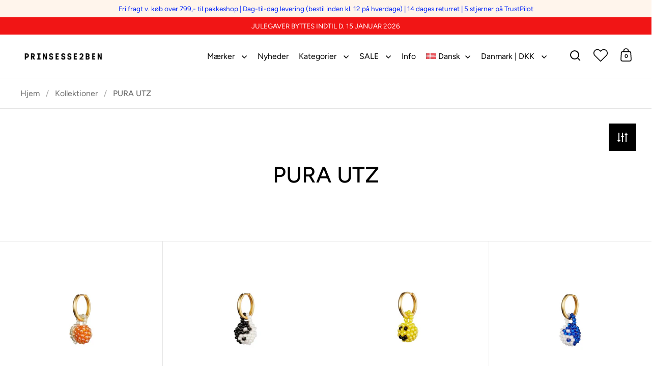

--- FILE ---
content_type: text/html; charset=utf-8
request_url: https://prinsesse2ben.dk/collections/pura-utz
body_size: 48456
content:
<!doctype html><html class="no-js" lang="da" dir="ltr">
<head>
  <meta name="google-site-verification" content="5PzpL_P0mgFcPdYddCQkzrEYJJ4JRNfXq1SSP9r-3SA" />
  <meta charset="utf-8">
  <meta name="viewport" content="width=device-width, initial-scale=1.0, height=device-height, minimum-scale=1.0">
  <meta http-equiv="X-UA-Compatible" content="IE=edge"><link rel="shortcut icon" href="//prinsesse2ben.dk/cdn/shop/files/P2B_Favicon.png?crop=center&height=32&v=1668937090&width=32" type="image/png" /><title>PURA UTZ - Shop den nyeste kollektion her – FRI fragt – Hurtig levering | Prinsesse2ben
</title><meta name="description" content="Da Anna, den kreative direktør og skaber, etablerede Pura Utz var det en drøm for hende at arbejde for Mayankvinderne med de kompetencer de har. I mange år antog Anna Gurtamala som hendes andet hjem. Gennem Pura Utz udlever Anna hendes drøm, et liv i tæt relation til Gurtamala og de kvinder hun har mødt dernede | Shop nu og få fri fragt v./ køb over 499,- | Hurtig levering | E-mærket webshop |">

<meta property="og:site_name" content="Prinsesse2ben">
<meta property="og:url" content="https://prinsesse2ben.dk/collections/pura-utz">
<meta property="og:title" content="PURA UTZ - Shop den nyeste kollektion her – FRI fragt – Hurtig levering | Prinsesse2ben">
<meta property="og:type" content="website">
<meta property="og:description" content="Da Anna, den kreative direktør og skaber, etablerede Pura Utz var det en drøm for hende at arbejde for Mayankvinderne med de kompetencer de har. I mange år antog Anna Gurtamala som hendes andet hjem. Gennem Pura Utz udlever Anna hendes drøm, et liv i tæt relation til Gurtamala og de kvinder hun har mødt dernede | Shop nu og få fri fragt v./ køb over 499,- | Hurtig levering | E-mærket webshop |"><meta property="og:image" content="http://prinsesse2ben.dk/cdn/shop/files/30_f24aeffb-12c1-464b-8fa5-32a9dd43dacf-kopi.jpg?v=1743156007">
  <meta property="og:image:secure_url" content="https://prinsesse2ben.dk/cdn/shop/files/30_f24aeffb-12c1-464b-8fa5-32a9dd43dacf-kopi.jpg?v=1743156007">
  <meta property="og:image:width" content="584">
  <meta property="og:image:height" content="310"><meta name="twitter:card" content="summary_large_image">
<meta name="twitter:title" content="PURA UTZ - Shop den nyeste kollektion her – FRI fragt – Hurtig levering | Prinsesse2ben">
<meta name="twitter:description" content="Da Anna, den kreative direktør og skaber, etablerede Pura Utz var det en drøm for hende at arbejde for Mayankvinderne med de kompetencer de har. I mange år antog Anna Gurtamala som hendes andet hjem. Gennem Pura Utz udlever Anna hendes drøm, et liv i tæt relation til Gurtamala og de kvinder hun har mødt dernede | Shop nu og få fri fragt v./ køb over 499,- | Hurtig levering | E-mærket webshop |"><script type="application/ld+json">
  [
    {
      "@context": "https://schema.org",
      "@type": "WebSite",
      "name": "Prinsesse2ben",
      "url": "https:\/\/prinsesse2ben.dk"
    },
    {
      "@context": "https://schema.org",
      "@type": "Organization",
      "name": "Prinsesse2ben",
      "url": "https:\/\/prinsesse2ben.dk"
    }
  ]
</script>

<script type="application/ld+json">
{
  "@context": "http://schema.org",
  "@type": "BreadcrumbList",
  "itemListElement": [
    {
      "@type": "ListItem",
      "position": 1,
      "name": "Hjem",
      "item": "https://prinsesse2ben.dk"
    },{
        "@type": "ListItem",
        "position": 2,
        "name": "PURA UTZ",
        "item": "https://prinsesse2ben.dk/collections/pura-utz"
      }]
}
</script><link rel="canonical" href="https://prinsesse2ben.dk/collections/pura-utz">

  <link rel="preconnect" href="https://cdn.shopify.com"><link rel="preconnect" href="https://fonts.shopifycdn.com" crossorigin><link href="//prinsesse2ben.dk/cdn/shop/t/31/assets/theme.css?v=167678475309478369721745306447" as="style" rel="preload"><link href="//prinsesse2ben.dk/cdn/shop/t/31/assets/section-header.css?v=18487956775744765621706034411" as="style" rel="preload"><link href="//prinsesse2ben.dk/cdn/shop/t/31/assets/component-slider.css?v=8095672625576475451695890876" as="style" rel="preload"><link href="//prinsesse2ben.dk/cdn/shop/t/31/assets/component-product-item.css?v=67732829052295125411695890876" as="style" rel="preload"><link rel="preload" as="image" href="//prinsesse2ben.dk/cdn/shop/files/Billedertilweb_39.png?v=1731423584&width=480" imagesrcset="//prinsesse2ben.dk/cdn/shop/files/Billedertilweb_39.png?v=1731423584&width=240 240w,//prinsesse2ben.dk/cdn/shop/files/Billedertilweb_39.png?v=1731423584&width=360 360w,//prinsesse2ben.dk/cdn/shop/files/Billedertilweb_39.png?v=1731423584&width=420 420w,//prinsesse2ben.dk/cdn/shop/files/Billedertilweb_39.png?v=1731423584&width=480 480w,//prinsesse2ben.dk/cdn/shop/files/Billedertilweb_39.png?v=1731423584&width=640 640w,//prinsesse2ben.dk/cdn/shop/files/Billedertilweb_39.png?v=1731423584&width=840 840w,//prinsesse2ben.dk/cdn/shop/files/Billedertilweb_39.png?v=1731423584&width=1080 1080w" imagesizes="(max-width: 768px) 50vw, (max-width: 1024px) and (orientation: portrait) 50vw, 25vw"><link rel="preload" as="image" href="//prinsesse2ben.dk/cdn/shop/files/10_ca45a9aa-33b9-45fb-a83d-6b1a06a2b624.jpg?v=1696950019&width=480" imagesrcset="//prinsesse2ben.dk/cdn/shop/files/10_ca45a9aa-33b9-45fb-a83d-6b1a06a2b624.jpg?v=1696950019&width=240 240w,//prinsesse2ben.dk/cdn/shop/files/10_ca45a9aa-33b9-45fb-a83d-6b1a06a2b624.jpg?v=1696950019&width=360 360w,//prinsesse2ben.dk/cdn/shop/files/10_ca45a9aa-33b9-45fb-a83d-6b1a06a2b624.jpg?v=1696950019&width=420 420w,//prinsesse2ben.dk/cdn/shop/files/10_ca45a9aa-33b9-45fb-a83d-6b1a06a2b624.jpg?v=1696950019&width=480 480w,//prinsesse2ben.dk/cdn/shop/files/10_ca45a9aa-33b9-45fb-a83d-6b1a06a2b624.jpg?v=1696950019&width=640 640w,//prinsesse2ben.dk/cdn/shop/files/10_ca45a9aa-33b9-45fb-a83d-6b1a06a2b624.jpg?v=1696950019&width=840 840w,//prinsesse2ben.dk/cdn/shop/files/10_ca45a9aa-33b9-45fb-a83d-6b1a06a2b624.jpg?v=1696950019&width=1080 1080w" imagesizes="(max-width: 768px) 50vw, (max-width: 1024px) and (orientation: portrait) 50vw, 25vw"><link rel="preload" href="//prinsesse2ben.dk/cdn/fonts/figtree/figtree_n5.3b6b7df38aa5986536945796e1f947445832047c.woff2" as="font" type="font/woff2" crossorigin><link rel="preload" href="//prinsesse2ben.dk/cdn/fonts/figtree/figtree_n4.3c0838aba1701047e60be6a99a1b0a40ce9b8419.woff2" as="font" type="font/woff2" crossorigin><style>



@font-face {
  font-family: Figtree;
  font-weight: 500;
  font-style: normal;
  font-display: swap;
  src: url("//prinsesse2ben.dk/cdn/fonts/figtree/figtree_n5.3b6b7df38aa5986536945796e1f947445832047c.woff2") format("woff2"),
       url("//prinsesse2ben.dk/cdn/fonts/figtree/figtree_n5.f26bf6dcae278b0ed902605f6605fa3338e81dab.woff") format("woff");
}
@font-face {
  font-family: Figtree;
  font-weight: 400;
  font-style: normal;
  font-display: swap;
  src: url("//prinsesse2ben.dk/cdn/fonts/figtree/figtree_n4.3c0838aba1701047e60be6a99a1b0a40ce9b8419.woff2") format("woff2"),
       url("//prinsesse2ben.dk/cdn/fonts/figtree/figtree_n4.c0575d1db21fc3821f17fd6617d3dee552312137.woff") format("woff");
}
@font-face {
  font-family: Figtree;
  font-weight: 500;
  font-style: normal;
  font-display: swap;
  src: url("//prinsesse2ben.dk/cdn/fonts/figtree/figtree_n5.3b6b7df38aa5986536945796e1f947445832047c.woff2") format("woff2"),
       url("//prinsesse2ben.dk/cdn/fonts/figtree/figtree_n5.f26bf6dcae278b0ed902605f6605fa3338e81dab.woff") format("woff");
}
@font-face {
  font-family: Figtree;
  font-weight: 400;
  font-style: italic;
  font-display: swap;
  src: url("//prinsesse2ben.dk/cdn/fonts/figtree/figtree_i4.89f7a4275c064845c304a4cf8a4a586060656db2.woff2") format("woff2"),
       url("//prinsesse2ben.dk/cdn/fonts/figtree/figtree_i4.6f955aaaafc55a22ffc1f32ecf3756859a5ad3e2.woff") format("woff");
}
</style>
<style>

  :root {

    /* Main color scheme */

    --main-text: #000000;
    --main-text-hover: rgba(0, 0, 0, 0.82);
    --main-text-foreground: #fff;
    
    --main-background: #ffffff;
    --main-background-secondary: rgba(0, 0, 0, 0.18);
    --main-background-third: rgba(0, 0, 0, 0.03);
    --main-borders: rgba(0, 0, 0, 0.08);
    --grid-borders: rgba(0, 0, 0, 0.1);

    /* Header & sidebars color scheme */
    
    --header-text: #000000;
    --header-text-foreground: #fff;
    
    --header-background: #ffffff;
    --header-background-secondary: rgba(0, 0, 0, 0.18);
    --header-borders: rgba(0, 0, 0, 0.08);
    --header-grid-borders: rgba(0, 0, 0, 0.1);--cart-image-border: 1px solid #f1f1f1;/* Footer color scheme */

    --footer-text: ;
    --footer-text-foreground: #fff;
    
    --footer-background: ;
    --footer-background-secondary: ;
    --footer-borders: ;

    --grid-image-padding: 0%;
    --grid-image-background: rgba(0,0,0,0);

    /* Buttons radius */

    --buttons-radius: 0px;

    /* Font variables */

    --font-stack-headings: Figtree, sans-serif;
    --font-weight-headings: 500;
    --font-style-headings: normal;

    --font-stack-body: Figtree, sans-serif;
    --font-weight-body: 400;--font-weight-body-bold: 500;--font-style-body: normal;

    --base-headings-size: 55;
    --base-headings-line: 1.4;
    --base-body-size: 18;
    --base-body-line: 1.4;

  }

  select, .regular-select-cover, .facets__disclosure:after {
    background-image: url("data:image/svg+xml,%0A%3Csvg width='14' height='9' viewBox='0 0 14 9' fill='none' xmlns='http://www.w3.org/2000/svg'%3E%3Cpath d='M8.42815 7.47604L7.01394 8.89025L0.528658 2.40497L1.94287 0.990753L8.42815 7.47604Z' fill='rgb(0, 0, 0)'/%3E%3Cpath d='M6.98591 8.89025L5.5717 7.47604L12.057 0.990755L13.4712 2.40497L6.98591 8.89025Z' fill='rgb(0, 0, 0)'/%3E%3C/svg%3E%0A");
  }</style><link href="//prinsesse2ben.dk/cdn/shop/t/31/assets/theme.css?v=167678475309478369721745306447" rel="stylesheet" type="text/css" media="all" />

  <script>window.performance && window.performance.mark && window.performance.mark('shopify.content_for_header.start');</script><meta name="google-site-verification" content="TINZy77c8fuEb8YaByd6OQbsBfvIaB6rCmOXfPt3S6Q">
<meta name="google-site-verification" content="gTOZkxpwHWZ0FSHPeeftw7F8RR37RBf5GKng6iqB18U">
<meta name="google-site-verification" content="0IOEsOhIRCRHsTwWI_kuJUAHLuJ7pkpA8LdLGCH0Q_c">
<meta id="shopify-digital-wallet" name="shopify-digital-wallet" content="/26328312/digital_wallets/dialog">
<meta name="shopify-checkout-api-token" content="bfb33ea7b3f0cb02854557c4895a7304">
<link rel="alternate" type="application/atom+xml" title="Feed" href="/collections/pura-utz.atom" />
<link rel="alternate" hreflang="x-default" href="https://prinsesse2ben.dk/collections/pura-utz">
<link rel="alternate" hreflang="da" href="https://prinsesse2ben.dk/collections/pura-utz">
<link rel="alternate" hreflang="en" href="https://prinsesse2ben.dk/en/collections/pura-utz">
<link rel="alternate" hreflang="de" href="https://prinsesse2ben.dk/de/collections/pura-utz">
<link rel="alternate" hreflang="en-SE" href="https://prinsesse2ben.com/collections/pura-utz">
<link rel="alternate" hreflang="da-SE" href="https://prinsesse2ben.com/da/collections/pura-utz">
<link rel="alternate" hreflang="de-SE" href="https://prinsesse2ben.com/de/collections/pura-utz">
<link rel="alternate" hreflang="en-NO" href="https://prinsesse2ben.no/collections/pura-utz">
<link rel="alternate" hreflang="da-NO" href="https://prinsesse2ben.no/da/collections/pura-utz">
<link rel="alternate" hreflang="de-NO" href="https://prinsesse2ben.no/de/collections/pura-utz">
<link rel="alternate" hreflang="de-DE" href="https://prinsesse2ben.de/collections/pura-utz">
<link rel="alternate" hreflang="en-DE" href="https://prinsesse2ben.de/en/collections/pura-utz">
<link rel="alternate" hreflang="da-DE" href="https://prinsesse2ben.de/da/collections/pura-utz">
<link rel="alternate" hreflang="de-AT" href="https://prinsesse2ben.de/collections/pura-utz">
<link rel="alternate" hreflang="en-AT" href="https://prinsesse2ben.de/en/collections/pura-utz">
<link rel="alternate" hreflang="da-AT" href="https://prinsesse2ben.de/da/collections/pura-utz">
<link rel="alternate" type="application/json+oembed" href="https://prinsesse2ben.dk/collections/pura-utz.oembed">
<script async="async" src="/checkouts/internal/preloads.js?locale=da-DK"></script>
<script id="apple-pay-shop-capabilities" type="application/json">{"shopId":26328312,"countryCode":"DK","currencyCode":"DKK","merchantCapabilities":["supports3DS"],"merchantId":"gid:\/\/shopify\/Shop\/26328312","merchantName":"Prinsesse2ben","requiredBillingContactFields":["postalAddress","email","phone"],"requiredShippingContactFields":["postalAddress","email","phone"],"shippingType":"shipping","supportedNetworks":["visa","maestro","masterCard","amex"],"total":{"type":"pending","label":"Prinsesse2ben","amount":"1.00"},"shopifyPaymentsEnabled":true,"supportsSubscriptions":true}</script>
<script id="shopify-features" type="application/json">{"accessToken":"bfb33ea7b3f0cb02854557c4895a7304","betas":["rich-media-storefront-analytics"],"domain":"prinsesse2ben.dk","predictiveSearch":true,"shopId":26328312,"locale":"da"}</script>
<script>var Shopify = Shopify || {};
Shopify.shop = "prinsesse2ben.myshopify.com";
Shopify.locale = "da";
Shopify.currency = {"active":"DKK","rate":"1.0"};
Shopify.country = "DK";
Shopify.theme = {"name":"Live - Split - SC","id":153478299987,"schema_name":"Split","schema_version":"4.1.2","theme_store_id":842,"role":"main"};
Shopify.theme.handle = "null";
Shopify.theme.style = {"id":null,"handle":null};
Shopify.cdnHost = "prinsesse2ben.dk/cdn";
Shopify.routes = Shopify.routes || {};
Shopify.routes.root = "/";</script>
<script type="module">!function(o){(o.Shopify=o.Shopify||{}).modules=!0}(window);</script>
<script>!function(o){function n(){var o=[];function n(){o.push(Array.prototype.slice.apply(arguments))}return n.q=o,n}var t=o.Shopify=o.Shopify||{};t.loadFeatures=n(),t.autoloadFeatures=n()}(window);</script>
<script id="shop-js-analytics" type="application/json">{"pageType":"collection"}</script>
<script defer="defer" async type="module" src="//prinsesse2ben.dk/cdn/shopifycloud/shop-js/modules/v2/client.init-shop-cart-sync_C8w7Thf0.da.esm.js"></script>
<script defer="defer" async type="module" src="//prinsesse2ben.dk/cdn/shopifycloud/shop-js/modules/v2/chunk.common_hABmsQwT.esm.js"></script>
<script type="module">
  await import("//prinsesse2ben.dk/cdn/shopifycloud/shop-js/modules/v2/client.init-shop-cart-sync_C8w7Thf0.da.esm.js");
await import("//prinsesse2ben.dk/cdn/shopifycloud/shop-js/modules/v2/chunk.common_hABmsQwT.esm.js");

  window.Shopify.SignInWithShop?.initShopCartSync?.({"fedCMEnabled":true,"windoidEnabled":true});

</script>
<script>(function() {
  var isLoaded = false;
  function asyncLoad() {
    if (isLoaded) return;
    isLoaded = true;
    var urls = ["https:\/\/chimpstatic.com\/mcjs-connected\/js\/users\/539f946126e5a91690a98ff24\/e39f5cad1281530a5394f11fa.js?shop=prinsesse2ben.myshopify.com","https:\/\/ecommplugins-scripts.trustpilot.com\/v2.1\/js\/header.min.js?settings=eyJrZXkiOiJWOFFLNUpRejdrS3ZFdzV0IiwicyI6Im5vbmUifQ==\u0026v=2.5\u0026shop=prinsesse2ben.myshopify.com","https:\/\/ecommplugins-trustboxsettings.trustpilot.com\/prinsesse2ben.myshopify.com.js?settings=1711025984802\u0026shop=prinsesse2ben.myshopify.com","https:\/\/widget.trustpilot.com\/bootstrap\/v5\/tp.widget.sync.bootstrap.min.js?shop=prinsesse2ben.myshopify.com","https:\/\/cdn.nfcube.com\/instafeed-9544c5b1ab7144017ed4dc9411390b12.js?shop=prinsesse2ben.myshopify.com"];
    for (var i = 0; i < urls.length; i++) {
      var s = document.createElement('script');
      s.type = 'text/javascript';
      s.async = true;
      s.src = urls[i];
      var x = document.getElementsByTagName('script')[0];
      x.parentNode.insertBefore(s, x);
    }
  };
  if(window.attachEvent) {
    window.attachEvent('onload', asyncLoad);
  } else {
    window.addEventListener('load', asyncLoad, false);
  }
})();</script>
<script id="__st">var __st={"a":26328312,"offset":3600,"reqid":"67ad964f-f07e-4f03-834b-15c7aa7ab915-1768743999","pageurl":"prinsesse2ben.dk\/collections\/pura-utz","u":"809b44b0720f","p":"collection","rtyp":"collection","rid":162206416983};</script>
<script>window.ShopifyPaypalV4VisibilityTracking = true;</script>
<script id="captcha-bootstrap">!function(){'use strict';const t='contact',e='account',n='new_comment',o=[[t,t],['blogs',n],['comments',n],[t,'customer']],c=[[e,'customer_login'],[e,'guest_login'],[e,'recover_customer_password'],[e,'create_customer']],r=t=>t.map((([t,e])=>`form[action*='/${t}']:not([data-nocaptcha='true']) input[name='form_type'][value='${e}']`)).join(','),a=t=>()=>t?[...document.querySelectorAll(t)].map((t=>t.form)):[];function s(){const t=[...o],e=r(t);return a(e)}const i='password',u='form_key',d=['recaptcha-v3-token','g-recaptcha-response','h-captcha-response',i],f=()=>{try{return window.sessionStorage}catch{return}},m='__shopify_v',_=t=>t.elements[u];function p(t,e,n=!1){try{const o=window.sessionStorage,c=JSON.parse(o.getItem(e)),{data:r}=function(t){const{data:e,action:n}=t;return t[m]||n?{data:e,action:n}:{data:t,action:n}}(c);for(const[e,n]of Object.entries(r))t.elements[e]&&(t.elements[e].value=n);n&&o.removeItem(e)}catch(o){console.error('form repopulation failed',{error:o})}}const l='form_type',E='cptcha';function T(t){t.dataset[E]=!0}const w=window,h=w.document,L='Shopify',v='ce_forms',y='captcha';let A=!1;((t,e)=>{const n=(g='f06e6c50-85a8-45c8-87d0-21a2b65856fe',I='https://cdn.shopify.com/shopifycloud/storefront-forms-hcaptcha/ce_storefront_forms_captcha_hcaptcha.v1.5.2.iife.js',D={infoText:'Beskyttet af hCaptcha',privacyText:'Beskyttelse af persondata',termsText:'Vilkår'},(t,e,n)=>{const o=w[L][v],c=o.bindForm;if(c)return c(t,g,e,D).then(n);var r;o.q.push([[t,g,e,D],n]),r=I,A||(h.body.append(Object.assign(h.createElement('script'),{id:'captcha-provider',async:!0,src:r})),A=!0)});var g,I,D;w[L]=w[L]||{},w[L][v]=w[L][v]||{},w[L][v].q=[],w[L][y]=w[L][y]||{},w[L][y].protect=function(t,e){n(t,void 0,e),T(t)},Object.freeze(w[L][y]),function(t,e,n,w,h,L){const[v,y,A,g]=function(t,e,n){const i=e?o:[],u=t?c:[],d=[...i,...u],f=r(d),m=r(i),_=r(d.filter((([t,e])=>n.includes(e))));return[a(f),a(m),a(_),s()]}(w,h,L),I=t=>{const e=t.target;return e instanceof HTMLFormElement?e:e&&e.form},D=t=>v().includes(t);t.addEventListener('submit',(t=>{const e=I(t);if(!e)return;const n=D(e)&&!e.dataset.hcaptchaBound&&!e.dataset.recaptchaBound,o=_(e),c=g().includes(e)&&(!o||!o.value);(n||c)&&t.preventDefault(),c&&!n&&(function(t){try{if(!f())return;!function(t){const e=f();if(!e)return;const n=_(t);if(!n)return;const o=n.value;o&&e.removeItem(o)}(t);const e=Array.from(Array(32),(()=>Math.random().toString(36)[2])).join('');!function(t,e){_(t)||t.append(Object.assign(document.createElement('input'),{type:'hidden',name:u})),t.elements[u].value=e}(t,e),function(t,e){const n=f();if(!n)return;const o=[...t.querySelectorAll(`input[type='${i}']`)].map((({name:t})=>t)),c=[...d,...o],r={};for(const[a,s]of new FormData(t).entries())c.includes(a)||(r[a]=s);n.setItem(e,JSON.stringify({[m]:1,action:t.action,data:r}))}(t,e)}catch(e){console.error('failed to persist form',e)}}(e),e.submit())}));const S=(t,e)=>{t&&!t.dataset[E]&&(n(t,e.some((e=>e===t))),T(t))};for(const o of['focusin','change'])t.addEventListener(o,(t=>{const e=I(t);D(e)&&S(e,y())}));const B=e.get('form_key'),M=e.get(l),P=B&&M;t.addEventListener('DOMContentLoaded',(()=>{const t=y();if(P)for(const e of t)e.elements[l].value===M&&p(e,B);[...new Set([...A(),...v().filter((t=>'true'===t.dataset.shopifyCaptcha))])].forEach((e=>S(e,t)))}))}(h,new URLSearchParams(w.location.search),n,t,e,['guest_login'])})(!0,!0)}();</script>
<script integrity="sha256-4kQ18oKyAcykRKYeNunJcIwy7WH5gtpwJnB7kiuLZ1E=" data-source-attribution="shopify.loadfeatures" defer="defer" src="//prinsesse2ben.dk/cdn/shopifycloud/storefront/assets/storefront/load_feature-a0a9edcb.js" crossorigin="anonymous"></script>
<script data-source-attribution="shopify.dynamic_checkout.dynamic.init">var Shopify=Shopify||{};Shopify.PaymentButton=Shopify.PaymentButton||{isStorefrontPortableWallets:!0,init:function(){window.Shopify.PaymentButton.init=function(){};var t=document.createElement("script");t.src="https://prinsesse2ben.dk/cdn/shopifycloud/portable-wallets/latest/portable-wallets.da.js",t.type="module",document.head.appendChild(t)}};
</script>
<script data-source-attribution="shopify.dynamic_checkout.buyer_consent">
  function portableWalletsHideBuyerConsent(e){var t=document.getElementById("shopify-buyer-consent"),n=document.getElementById("shopify-subscription-policy-button");t&&n&&(t.classList.add("hidden"),t.setAttribute("aria-hidden","true"),n.removeEventListener("click",e))}function portableWalletsShowBuyerConsent(e){var t=document.getElementById("shopify-buyer-consent"),n=document.getElementById("shopify-subscription-policy-button");t&&n&&(t.classList.remove("hidden"),t.removeAttribute("aria-hidden"),n.addEventListener("click",e))}window.Shopify?.PaymentButton&&(window.Shopify.PaymentButton.hideBuyerConsent=portableWalletsHideBuyerConsent,window.Shopify.PaymentButton.showBuyerConsent=portableWalletsShowBuyerConsent);
</script>
<script data-source-attribution="shopify.dynamic_checkout.cart.bootstrap">document.addEventListener("DOMContentLoaded",(function(){function t(){return document.querySelector("shopify-accelerated-checkout-cart, shopify-accelerated-checkout")}if(t())Shopify.PaymentButton.init();else{new MutationObserver((function(e,n){t()&&(Shopify.PaymentButton.init(),n.disconnect())})).observe(document.body,{childList:!0,subtree:!0})}}));
</script>
<link id="shopify-accelerated-checkout-styles" rel="stylesheet" media="screen" href="https://prinsesse2ben.dk/cdn/shopifycloud/portable-wallets/latest/accelerated-checkout-backwards-compat.css" crossorigin="anonymous">
<style id="shopify-accelerated-checkout-cart">
        #shopify-buyer-consent {
  margin-top: 1em;
  display: inline-block;
  width: 100%;
}

#shopify-buyer-consent.hidden {
  display: none;
}

#shopify-subscription-policy-button {
  background: none;
  border: none;
  padding: 0;
  text-decoration: underline;
  font-size: inherit;
  cursor: pointer;
}

#shopify-subscription-policy-button::before {
  box-shadow: none;
}

      </style>

<script>window.performance && window.performance.mark && window.performance.mark('shopify.content_for_header.end');</script>

  <script>
    const rbi = [];
    const ribSetSize = (img) => {
      if ( img.offsetWidth / parseInt(img.dataset.ratio) < img.offsetHeight ) {
        img.setAttribute('sizes', `${Math.ceil(img.offsetHeight * parseInt(img.dataset.ratio))}px`);
      } else {
        img.setAttribute('sizes', `${Math.ceil(img.offsetWidth)}px`);
      }
    }
    function debounce(fn, wait) {
      let t;
      return (...args) => {
        clearTimeout(t);
        t = setTimeout(() => fn.apply(this, args), wait);
      };
    }
    window.KEYCODES = {
      TAB: 9,
      ESC: 27,
      DOWN: 40,
      RIGHT: 39,
      UP: 38,
      LEFT: 37,
      RETURN: 13
    };
    window.addEventListener('resize', debounce(()=>{
      for ( let img of rbi ) {
        ribSetSize(img);
      }
    }, 250));
  </script>

  <script>
    const ProductHeaderHelper = productSelector => {
      const originalHeader = document.querySelector(`${productSelector} .product-header`);
      let duplicateHeader = document.createElement('div');
      duplicateHeader.classList = 'product-header product-header--mobile';
      duplicateHeader.innerHTML = document.querySelector(`${productSelector} product-header`).innerHTML;
      duplicateHeader.querySelector('.price-reviews').id = "";
      document.querySelector(`${productSelector}`).prepend(duplicateHeader);
      const headerObserver = new MutationObserver(mutations=>{
        for ( const mutation of mutations ) {
          duplicateHeader.innerHTML = originalHeader.innerHTML;
        }
      });
      headerObserver.observe(originalHeader,{ attributes: false, childList: true, subtree: true })
    }
  </script><noscript>
    <link rel="stylesheet" href="//prinsesse2ben.dk/cdn/shop/t/31/assets/theme-noscript.css?v=78259120545182003951695890876">
  </noscript>

  <script src="//prinsesse2ben.dk/cdn/shop/t/31/assets/component-video-background.js?v=144337521800850417181695890876" defer></script>
<!-- Start e-maerket widget -->
<script type="text/javascript" src="https://widget.emaerket.dk/js/ab6f57674e585b91e507d983830cf29c" async></script>
<!-- // end e-maerket widget -->
  <link rel="preload" href="https://code.jquery.com/jquery-2.2.4.min.js" as="script">
<script src="https://code.jquery.com/jquery-2.2.4.min.js" integrity="sha256-BbhdlvQf/xTY9gja0Dq3HiwQF8LaCRTXxZKRutelT44=" crossorigin="anonymous"></script>
  <script>
  window.localizedMessages = {
    checkoutAlert: "Acceptér handelsbetingelserne."
  };
</script>
<!-- BEGIN app block: shopify://apps/tinycookie/blocks/cookie-embed/b65baef5-7248-4353-8fd9-b676240311dc --><script id="tiny-cookie-data" type="application/json">{"translations":{"language":"default","boxTitle":"We respect your privacy!","boxDescription":"By clicking “Accept all”, you agree that our website can store cookies on your device and disclose information in accordance with our Cookie Policy.","acceptButtonText":"Accept all","acceptRequiredButtonText":"Accept required only","preferencesButtonText":"Manage preferences","privacyPolicy":"Privacy policy","termsConditions":"Terms & Conditions","preferencesTitle":"Cookie consent preferences","preferencesDisclaimerTitle":"Cookie Usage","preferencesDisclaimerDescription":"Our website uses cookies to enhance your browsing experience. These cookies don't directly identify you but personalize your visit. You can manage your preferences, although blocking some cookies may impact the site's services.","necessaryCookiesTitle":"Strictly required cookies","necessaryCookiesDescription":"These cookies are crucial for site function and cannot be blocked. Blocking them might affect how our site works.","functionalityCookiesTitle":"Functionality cookies","functionalityCookiesDescription":"These cookies add extra features and personalization to our site. They're set by us or third-party providers. Not allowing these may affect certain services' functionality.","analyticsCookiesTitle":"Analytics cookies","analyticsCookiesDescription":"These cookies track visitor traffic and sources, gathering data to understand popular products and actions.","marketingCookiesTitle":"Marketing cookies","marketingCookiesDescription":"Marketing and advertising partners set these cookies to create your interest profile for showing relevant ads later. Disabling them means no targeted ads based on your interests.","preferencesAcceptButtonText":"Accept all","preferencesAcceptRequiredButtonText":"Accept required only","savePreferencesText":"Save preferences","privacyPolicyUrl":null,"termsAndConditionsUrl":null,"badgeTitle":"Cookie settings"},"preferencesSettings":{"backgroundColor":"#ffffff","titleColor":"#000000","titleSize":18,"titleWeight":500,"titlePaddingTop":15,"titlePaddingRight":15,"titlePaddingBottom":15,"titlePaddingLeft":15,"preferencesContentPaddingTop":15,"preferencesContentPaddingRight":15,"preferencesContentPaddingBottom":25,"preferencesContentPaddingLeft":15,"infoTitleColor":"#000000","infoTitleSize":16,"infoTitleWeight":500,"infoDescriptionColor":"#000000","infoDescriptionSize":14,"infoDescriptionWeight":300,"infoPaddingTop":0,"infoPaddingRight":0,"infoPaddingBottom":15,"infoPaddingLeft":0,"categoryTitleColor":"#000000","categoryTitleSize":16,"categoryTitleWeight":500,"categoryTitlePaddingTop":10,"categoryTitlePaddingRight":15,"categoryTitlePaddingBottom":10,"categoryTitlePaddingLeft":15,"categoryContentColor":"#000000","categoryContentSize":14,"categoryContentWeight":300,"categoryContentPaddingTop":10,"categoryContentPaddingRight":15,"categoryContentPaddingBottom":10,"categoryContentPaddingLeft":15,"categoryBoxBorderColor":"#eeeeee","categoryBoxRadius":5,"buttonSize":14,"buttonWeight":500,"buttonPaddingTop":12,"buttonPaddingRight":16,"buttonPaddingBottom":12,"buttonPaddingLeft":16,"buttonBorderRadius":5,"buttonSpacing":10,"acceptButtonBackground":"#30363c","acceptButtonColor":"#ffffff","rejectButtonBackground":"#eaeff2","rejectButtonColor":"#000000","saveButtonBackground":"#eaeff2","saveButtonColor":"#000000"},"boxSettings":{"fontFamily":"inter","backgroundColor":"#ffffff","showBackdrop":0,"backdropOpacity":30,"titleColor":"#000000","titleSize":16,"titleWeight":500,"descriptionColor":"#000000","descriptionSize":14,"descriptionWeight":300,"contentPaddingTop":0,"contentPaddingRight":0,"contentPaddingBottom":20,"contentPaddingLeft":0,"buttonSize":14,"buttonWeight":500,"buttonPaddingTop":0,"buttonPaddingRight":0,"buttonPaddingBottom":0,"buttonPaddingLeft":0,"buttonBorderRadius":5,"buttonSpacing":10,"acceptButtonBackground":"#30363c","acceptButtonColor":"#ffffff","rejectButtonBackground":"#eaeff2","rejectButtonColor":"#000000","preferencesButtonBackground":"#eaeff2","preferencesButtonColor":"#000000","closeButtonColor":"#2d4156","legalBackground":"#eaeff2","legalColor":"#000000","legalSize":14,"legalWeight":400,"legalPaddingTop":10,"legalPaddingRight":15,"legalPaddingBottom":10,"legalPaddingLeft":15},"cookieCategories":{"functionality":"_gid,__cfduid","analytics":"_s,_shopify_d,_shopify_fs,_shopify_s,_shopify_sa_t,_shopify_sa_p,_shopify_y,_y,_shopify_evids,_ga,_gat,__atuvc,__atuvs,__utma,customer_auth_provider,customer_auth_session_created_at,_orig_referrer,_landing_page","marketing":"_gads,IDE,GPS,PREF,BizoID,_fbp,_fbc,__adroll,__adroll_v4,__adroll_fpc,__ar_v4,kla_id","required":"_ab,_secure_session_id,cart,cart_sig,cart_ts,cart_ver,cart_currency,checkout_token,Secure_customer_sig,storefront_digest,_shopify_m,_shopify_tm,_shopify_tw,_tracking_consent,tracked_start_checkout,identity_state,identity_customer_account_number,_customer_account_shop_sessions,_secure_account_session_id,_shopify_country,_storefront_u,_cmp_a,c,checkout,customer_account_locale,dynamic_checkout_shown_on_cart,hide_shopify_pay_for_checkout,shopify_pay,shopify_pay_redirect,shop_pay_accelerated,keep_alive,source_name,master_device_id,previous_step,discount_code,remember_me,checkout_session_lookup,checkout_prefill,checkout_queue_token,checkout_queue_checkout_token,checkout_worker_session,checkout_session_token,cookietest,order,identity-state,card_update_verification_id,customer_account_new_login,customer_account_preview,customer_payment_method,customer_shop_pay_agreement,pay_update_intent_id,localization,profile_preview_token,login_with_shop_finalize,preview_theme,shopify-editor-unconfirmed-settings,wpm-test-cookie"},"generalSettings":{"showAnalytics":1,"showMarketing":1,"showFunctionality":1,"boxDesign":"box","boxPosition":"bottom-left","showReject":1,"showPreferences":0,"categoriesChecked":1,"showPrivacyPolicy":0,"showTermsAndConditions":0,"privacyPolicyUrl":"https://prinsesse2ben.dk/policies/privacy-policy","termsAndConditionsUrl":"https://prinsesse2ben.dk/policies/terms-of-service","showCloseButton":0,"closeButtonBehaviour":"close_banner","consentModeActive":0,"pixelModeActive":0,"removeCookies":0},"translatedLanguages":[],"registerConsent":false,"loadedGlobally":true,"geoLocation":{"europe":1,"usa":1,"brazil":1,"canada":1,"albertaBritishColumbia":1,"japan":1,"thailand":1,"switzerland":1},"badgeSettings":{"active":0,"position":"bottom_left","backgroundColor":"#FFFFFF","iconColor":"#FF974F","titleColor":"#000000","svgImage":"<svg width=\"35\" height=\"35\" viewBox=\"0 0 35 35\" fill=\"none\" xmlns=\"http://www.w3.org/2000/svg\"> <path d=\"M34.3019 16.1522C32.0507 15.3437 30.666 13.0527 30.84 11.2436C30.84 10.9461 30.6617 10.6697 30.4364 10.4745C30.2111 10.2802 29.8617 10.1962 29.5692 10.2432C26.1386 10.7465 22.9972 8.23671 22.6859 4.7087C22.6579 4.39028 22.4837 4.10385 22.2133 3.93261C21.944 3.7624 21.6085 3.72535 21.3111 3.8365C18.5303 4.85485 15.9028 3.01353 14.8544 0.614257C14.6581 0.165616 14.1715 -0.0817072 13.6918 0.0244546C5.79815 1.78586 0 9.4101 0 17.5001C0 27.112 7.88796 35 17.4999 35C27.1119 35 34.9999 27.112 34.9999 17.5001C34.9714 16.8893 34.9671 16.3905 34.3019 16.1522ZM7.1948 18.6026C6.62851 18.6026 6.16941 18.1435 6.16941 17.5772C6.16941 17.0108 6.62851 16.5518 7.1948 16.5518C7.76109 16.5518 8.22019 17.0108 8.22019 17.5772C8.22019 18.1435 7.76102 18.6026 7.1948 18.6026ZM11.3476 26.7285C9.65135 26.7285 8.27146 25.3486 8.27146 23.6524C8.27146 21.9561 9.65135 20.5762 11.3476 20.5762C13.0439 20.5762 14.4238 21.9561 14.4238 23.6524C14.4238 25.3486 13.0439 26.7285 11.3476 26.7285ZM12.373 14.4239C11.2425 14.4239 10.3222 13.5036 10.3222 12.3731C10.3222 11.2426 11.2425 10.3223 12.373 10.3223C13.5035 10.3223 14.4238 11.2426 14.4238 12.3731C14.4238 13.5036 13.5035 14.4239 12.373 14.4239ZM20.5761 28.7793C19.4456 28.7793 18.5253 27.8591 18.5253 26.7285C18.5253 25.598 19.4456 24.6778 20.5761 24.6778C21.7066 24.6778 22.6269 25.598 22.6269 26.7285C22.6269 27.8591 21.7066 28.7793 20.5761 28.7793ZM21.6015 20.5762C19.9052 20.5762 18.5253 19.1963 18.5253 17.5001C18.5253 15.8038 19.9052 14.4239 21.6015 14.4239C23.2978 14.4239 24.6776 15.8038 24.6776 17.5001C24.6776 19.1963 23.2978 20.5762 21.6015 20.5762ZM27.7025 22.7042C27.1363 22.7042 26.6772 22.2451 26.6772 21.6788C26.6772 21.1124 27.1363 20.6534 27.7025 20.6534C28.2688 20.6534 28.7279 21.1124 28.7279 21.6788C28.7279 22.2451 28.2688 22.7042 27.7025 22.7042Z\" fill=\"#FF974F\"/> </svg>","openType":"preferences","cornerPadding":15}}</script>
<style>
    

    

    
</style>


<!-- END app block --><!-- BEGIN app block: shopify://apps/klaviyo-email-marketing-sms/blocks/klaviyo-onsite-embed/2632fe16-c075-4321-a88b-50b567f42507 -->












  <script async src="https://static.klaviyo.com/onsite/js/UH9Tqa/klaviyo.js?company_id=UH9Tqa"></script>
  <script>!function(){if(!window.klaviyo){window._klOnsite=window._klOnsite||[];try{window.klaviyo=new Proxy({},{get:function(n,i){return"push"===i?function(){var n;(n=window._klOnsite).push.apply(n,arguments)}:function(){for(var n=arguments.length,o=new Array(n),w=0;w<n;w++)o[w]=arguments[w];var t="function"==typeof o[o.length-1]?o.pop():void 0,e=new Promise((function(n){window._klOnsite.push([i].concat(o,[function(i){t&&t(i),n(i)}]))}));return e}}})}catch(n){window.klaviyo=window.klaviyo||[],window.klaviyo.push=function(){var n;(n=window._klOnsite).push.apply(n,arguments)}}}}();</script>

  




  <script>
    window.klaviyoReviewsProductDesignMode = false
  </script>







<!-- END app block --><script src="https://cdn.shopify.com/extensions/0199f9c3-f0d7-7051-a9db-66294e3ed5c4/tinycookie-prod-125/assets/tiny-cookie.min.js" type="text/javascript" defer="defer"></script>
<link href="https://cdn.shopify.com/extensions/0199f9c3-f0d7-7051-a9db-66294e3ed5c4/tinycookie-prod-125/assets/tiny-cookie.min.css" rel="stylesheet" type="text/css" media="all">
<link href="https://monorail-edge.shopifysvc.com" rel="dns-prefetch">
<script>(function(){if ("sendBeacon" in navigator && "performance" in window) {try {var session_token_from_headers = performance.getEntriesByType('navigation')[0].serverTiming.find(x => x.name == '_s').description;} catch {var session_token_from_headers = undefined;}var session_cookie_matches = document.cookie.match(/_shopify_s=([^;]*)/);var session_token_from_cookie = session_cookie_matches && session_cookie_matches.length === 2 ? session_cookie_matches[1] : "";var session_token = session_token_from_headers || session_token_from_cookie || "";function handle_abandonment_event(e) {var entries = performance.getEntries().filter(function(entry) {return /monorail-edge.shopifysvc.com/.test(entry.name);});if (!window.abandonment_tracked && entries.length === 0) {window.abandonment_tracked = true;var currentMs = Date.now();var navigation_start = performance.timing.navigationStart;var payload = {shop_id: 26328312,url: window.location.href,navigation_start,duration: currentMs - navigation_start,session_token,page_type: "collection"};window.navigator.sendBeacon("https://monorail-edge.shopifysvc.com/v1/produce", JSON.stringify({schema_id: "online_store_buyer_site_abandonment/1.1",payload: payload,metadata: {event_created_at_ms: currentMs,event_sent_at_ms: currentMs}}));}}window.addEventListener('pagehide', handle_abandonment_event);}}());</script>
<script id="web-pixels-manager-setup">(function e(e,d,r,n,o){if(void 0===o&&(o={}),!Boolean(null===(a=null===(i=window.Shopify)||void 0===i?void 0:i.analytics)||void 0===a?void 0:a.replayQueue)){var i,a;window.Shopify=window.Shopify||{};var t=window.Shopify;t.analytics=t.analytics||{};var s=t.analytics;s.replayQueue=[],s.publish=function(e,d,r){return s.replayQueue.push([e,d,r]),!0};try{self.performance.mark("wpm:start")}catch(e){}var l=function(){var e={modern:/Edge?\/(1{2}[4-9]|1[2-9]\d|[2-9]\d{2}|\d{4,})\.\d+(\.\d+|)|Firefox\/(1{2}[4-9]|1[2-9]\d|[2-9]\d{2}|\d{4,})\.\d+(\.\d+|)|Chrom(ium|e)\/(9{2}|\d{3,})\.\d+(\.\d+|)|(Maci|X1{2}).+ Version\/(15\.\d+|(1[6-9]|[2-9]\d|\d{3,})\.\d+)([,.]\d+|)( \(\w+\)|)( Mobile\/\w+|) Safari\/|Chrome.+OPR\/(9{2}|\d{3,})\.\d+\.\d+|(CPU[ +]OS|iPhone[ +]OS|CPU[ +]iPhone|CPU IPhone OS|CPU iPad OS)[ +]+(15[._]\d+|(1[6-9]|[2-9]\d|\d{3,})[._]\d+)([._]\d+|)|Android:?[ /-](13[3-9]|1[4-9]\d|[2-9]\d{2}|\d{4,})(\.\d+|)(\.\d+|)|Android.+Firefox\/(13[5-9]|1[4-9]\d|[2-9]\d{2}|\d{4,})\.\d+(\.\d+|)|Android.+Chrom(ium|e)\/(13[3-9]|1[4-9]\d|[2-9]\d{2}|\d{4,})\.\d+(\.\d+|)|SamsungBrowser\/([2-9]\d|\d{3,})\.\d+/,legacy:/Edge?\/(1[6-9]|[2-9]\d|\d{3,})\.\d+(\.\d+|)|Firefox\/(5[4-9]|[6-9]\d|\d{3,})\.\d+(\.\d+|)|Chrom(ium|e)\/(5[1-9]|[6-9]\d|\d{3,})\.\d+(\.\d+|)([\d.]+$|.*Safari\/(?![\d.]+ Edge\/[\d.]+$))|(Maci|X1{2}).+ Version\/(10\.\d+|(1[1-9]|[2-9]\d|\d{3,})\.\d+)([,.]\d+|)( \(\w+\)|)( Mobile\/\w+|) Safari\/|Chrome.+OPR\/(3[89]|[4-9]\d|\d{3,})\.\d+\.\d+|(CPU[ +]OS|iPhone[ +]OS|CPU[ +]iPhone|CPU IPhone OS|CPU iPad OS)[ +]+(10[._]\d+|(1[1-9]|[2-9]\d|\d{3,})[._]\d+)([._]\d+|)|Android:?[ /-](13[3-9]|1[4-9]\d|[2-9]\d{2}|\d{4,})(\.\d+|)(\.\d+|)|Mobile Safari.+OPR\/([89]\d|\d{3,})\.\d+\.\d+|Android.+Firefox\/(13[5-9]|1[4-9]\d|[2-9]\d{2}|\d{4,})\.\d+(\.\d+|)|Android.+Chrom(ium|e)\/(13[3-9]|1[4-9]\d|[2-9]\d{2}|\d{4,})\.\d+(\.\d+|)|Android.+(UC? ?Browser|UCWEB|U3)[ /]?(15\.([5-9]|\d{2,})|(1[6-9]|[2-9]\d|\d{3,})\.\d+)\.\d+|SamsungBrowser\/(5\.\d+|([6-9]|\d{2,})\.\d+)|Android.+MQ{2}Browser\/(14(\.(9|\d{2,})|)|(1[5-9]|[2-9]\d|\d{3,})(\.\d+|))(\.\d+|)|K[Aa][Ii]OS\/(3\.\d+|([4-9]|\d{2,})\.\d+)(\.\d+|)/},d=e.modern,r=e.legacy,n=navigator.userAgent;return n.match(d)?"modern":n.match(r)?"legacy":"unknown"}(),u="modern"===l?"modern":"legacy",c=(null!=n?n:{modern:"",legacy:""})[u],f=function(e){return[e.baseUrl,"/wpm","/b",e.hashVersion,"modern"===e.buildTarget?"m":"l",".js"].join("")}({baseUrl:d,hashVersion:r,buildTarget:u}),m=function(e){var d=e.version,r=e.bundleTarget,n=e.surface,o=e.pageUrl,i=e.monorailEndpoint;return{emit:function(e){var a=e.status,t=e.errorMsg,s=(new Date).getTime(),l=JSON.stringify({metadata:{event_sent_at_ms:s},events:[{schema_id:"web_pixels_manager_load/3.1",payload:{version:d,bundle_target:r,page_url:o,status:a,surface:n,error_msg:t},metadata:{event_created_at_ms:s}}]});if(!i)return console&&console.warn&&console.warn("[Web Pixels Manager] No Monorail endpoint provided, skipping logging."),!1;try{return self.navigator.sendBeacon.bind(self.navigator)(i,l)}catch(e){}var u=new XMLHttpRequest;try{return u.open("POST",i,!0),u.setRequestHeader("Content-Type","text/plain"),u.send(l),!0}catch(e){return console&&console.warn&&console.warn("[Web Pixels Manager] Got an unhandled error while logging to Monorail."),!1}}}}({version:r,bundleTarget:l,surface:e.surface,pageUrl:self.location.href,monorailEndpoint:e.monorailEndpoint});try{o.browserTarget=l,function(e){var d=e.src,r=e.async,n=void 0===r||r,o=e.onload,i=e.onerror,a=e.sri,t=e.scriptDataAttributes,s=void 0===t?{}:t,l=document.createElement("script"),u=document.querySelector("head"),c=document.querySelector("body");if(l.async=n,l.src=d,a&&(l.integrity=a,l.crossOrigin="anonymous"),s)for(var f in s)if(Object.prototype.hasOwnProperty.call(s,f))try{l.dataset[f]=s[f]}catch(e){}if(o&&l.addEventListener("load",o),i&&l.addEventListener("error",i),u)u.appendChild(l);else{if(!c)throw new Error("Did not find a head or body element to append the script");c.appendChild(l)}}({src:f,async:!0,onload:function(){if(!function(){var e,d;return Boolean(null===(d=null===(e=window.Shopify)||void 0===e?void 0:e.analytics)||void 0===d?void 0:d.initialized)}()){var d=window.webPixelsManager.init(e)||void 0;if(d){var r=window.Shopify.analytics;r.replayQueue.forEach((function(e){var r=e[0],n=e[1],o=e[2];d.publishCustomEvent(r,n,o)})),r.replayQueue=[],r.publish=d.publishCustomEvent,r.visitor=d.visitor,r.initialized=!0}}},onerror:function(){return m.emit({status:"failed",errorMsg:"".concat(f," has failed to load")})},sri:function(e){var d=/^sha384-[A-Za-z0-9+/=]+$/;return"string"==typeof e&&d.test(e)}(c)?c:"",scriptDataAttributes:o}),m.emit({status:"loading"})}catch(e){m.emit({status:"failed",errorMsg:(null==e?void 0:e.message)||"Unknown error"})}}})({shopId: 26328312,storefrontBaseUrl: "https://prinsesse2ben.dk",extensionsBaseUrl: "https://extensions.shopifycdn.com/cdn/shopifycloud/web-pixels-manager",monorailEndpoint: "https://monorail-edge.shopifysvc.com/unstable/produce_batch",surface: "storefront-renderer",enabledBetaFlags: ["2dca8a86"],webPixelsConfigList: [{"id":"3831759187","configuration":"{\"accountID\":\"UH9Tqa\",\"webPixelConfig\":\"eyJlbmFibGVBZGRlZFRvQ2FydEV2ZW50cyI6IHRydWV9\"}","eventPayloadVersion":"v1","runtimeContext":"STRICT","scriptVersion":"524f6c1ee37bacdca7657a665bdca589","type":"APP","apiClientId":123074,"privacyPurposes":["ANALYTICS","MARKETING"],"dataSharingAdjustments":{"protectedCustomerApprovalScopes":["read_customer_address","read_customer_email","read_customer_name","read_customer_personal_data","read_customer_phone"]}},{"id":"1095827795","configuration":"{\"config\":\"{\\\"pixel_id\\\":\\\"G-VD3NSFJ5SM\\\",\\\"target_country\\\":\\\"DK\\\",\\\"gtag_events\\\":[{\\\"type\\\":\\\"begin_checkout\\\",\\\"action_label\\\":[\\\"G-VD3NSFJ5SM\\\",\\\"AW-1043193995\\\/P133CKnO5MUBEIvBt_ED\\\"]},{\\\"type\\\":\\\"search\\\",\\\"action_label\\\":[\\\"G-VD3NSFJ5SM\\\",\\\"AW-1043193995\\\/1CEPCKzO5MUBEIvBt_ED\\\"]},{\\\"type\\\":\\\"view_item\\\",\\\"action_label\\\":[\\\"G-VD3NSFJ5SM\\\",\\\"AW-1043193995\\\/JjA3CKPO5MUBEIvBt_ED\\\",\\\"MC-6KWR5E8VQV\\\"]},{\\\"type\\\":\\\"purchase\\\",\\\"action_label\\\":[\\\"G-VD3NSFJ5SM\\\",\\\"AW-1043193995\\\/vPU6CKDO5MUBEIvBt_ED\\\",\\\"MC-6KWR5E8VQV\\\"]},{\\\"type\\\":\\\"page_view\\\",\\\"action_label\\\":[\\\"G-VD3NSFJ5SM\\\",\\\"AW-1043193995\\\/UpoGCJ3O5MUBEIvBt_ED\\\",\\\"MC-6KWR5E8VQV\\\"]},{\\\"type\\\":\\\"add_payment_info\\\",\\\"action_label\\\":[\\\"G-VD3NSFJ5SM\\\",\\\"AW-1043193995\\\/Q1zwCK_O5MUBEIvBt_ED\\\"]},{\\\"type\\\":\\\"add_to_cart\\\",\\\"action_label\\\":[\\\"G-VD3NSFJ5SM\\\",\\\"AW-1043193995\\\/feNrCKbO5MUBEIvBt_ED\\\"]}],\\\"enable_monitoring_mode\\\":false}\"}","eventPayloadVersion":"v1","runtimeContext":"OPEN","scriptVersion":"b2a88bafab3e21179ed38636efcd8a93","type":"APP","apiClientId":1780363,"privacyPurposes":[],"dataSharingAdjustments":{"protectedCustomerApprovalScopes":["read_customer_address","read_customer_email","read_customer_name","read_customer_personal_data","read_customer_phone"]}},{"id":"283967827","configuration":"{\"pixel_id\":\"2583951645264536\",\"pixel_type\":\"facebook_pixel\",\"metaapp_system_user_token\":\"-\"}","eventPayloadVersion":"v1","runtimeContext":"OPEN","scriptVersion":"ca16bc87fe92b6042fbaa3acc2fbdaa6","type":"APP","apiClientId":2329312,"privacyPurposes":["ANALYTICS","MARKETING","SALE_OF_DATA"],"dataSharingAdjustments":{"protectedCustomerApprovalScopes":["read_customer_address","read_customer_email","read_customer_name","read_customer_personal_data","read_customer_phone"]}},{"id":"shopify-app-pixel","configuration":"{}","eventPayloadVersion":"v1","runtimeContext":"STRICT","scriptVersion":"0450","apiClientId":"shopify-pixel","type":"APP","privacyPurposes":["ANALYTICS","MARKETING"]},{"id":"shopify-custom-pixel","eventPayloadVersion":"v1","runtimeContext":"LAX","scriptVersion":"0450","apiClientId":"shopify-pixel","type":"CUSTOM","privacyPurposes":["ANALYTICS","MARKETING"]}],isMerchantRequest: false,initData: {"shop":{"name":"Prinsesse2ben","paymentSettings":{"currencyCode":"DKK"},"myshopifyDomain":"prinsesse2ben.myshopify.com","countryCode":"DK","storefrontUrl":"https:\/\/prinsesse2ben.dk"},"customer":null,"cart":null,"checkout":null,"productVariants":[],"purchasingCompany":null},},"https://prinsesse2ben.dk/cdn","fcfee988w5aeb613cpc8e4bc33m6693e112",{"modern":"","legacy":""},{"shopId":"26328312","storefrontBaseUrl":"https:\/\/prinsesse2ben.dk","extensionBaseUrl":"https:\/\/extensions.shopifycdn.com\/cdn\/shopifycloud\/web-pixels-manager","surface":"storefront-renderer","enabledBetaFlags":"[\"2dca8a86\"]","isMerchantRequest":"false","hashVersion":"fcfee988w5aeb613cpc8e4bc33m6693e112","publish":"custom","events":"[[\"page_viewed\",{}],[\"collection_viewed\",{\"collection\":{\"id\":\"162206416983\",\"title\":\"PURA UTZ\",\"productVariants\":[{\"price\":{\"amount\":330.0,\"currencyCode\":\"DKK\"},\"product\":{\"title\":\"Pura Utz Ørering Beaded Mini Earring Hinge Hoop\",\"vendor\":\"Pura Utz\",\"id\":\"8556689785171\",\"untranslatedTitle\":\"Pura Utz Ørering Beaded Mini Earring Hinge Hoop\",\"url\":\"\/products\/pura-utz-beaded-mini-earring-hinge-hoop\",\"type\":\"Øreringe\"},\"id\":\"47167778488659\",\"image\":{\"src\":\"\/\/prinsesse2ben.dk\/cdn\/shop\/files\/Billedertilweb_39.png?v=1731423584\"},\"sku\":\"PU-M-A-MINI-PEAR-ONE-SIZE\",\"title\":\"MINI PEAR \/ ONE SIZE\",\"untranslatedTitle\":\"MINI PEAR \/ ONE SIZE\"},{\"price\":{\"amount\":550.0,\"currencyCode\":\"DKK\"},\"product\":{\"title\":\"Pura Utz Halskæde Striped Banana Necklace\",\"vendor\":\"Pura Utz\",\"id\":\"8556690866515\",\"untranslatedTitle\":\"Pura Utz Halskæde Striped Banana Necklace\",\"url\":\"\/products\/pura-utz-striped-banana-necklace\",\"type\":\"Halskæder\"},\"id\":\"47167780553043\",\"image\":{\"src\":\"\/\/prinsesse2ben.dk\/cdn\/shop\/files\/10_ca45a9aa-33b9-45fb-a83d-6b1a06a2b624.jpg?v=1696950019\"},\"sku\":\"PU-C-R-Ban-BLACK\/WHITE-ONE-SIZE\",\"title\":\"BLACK\/WHITE \/ ONE SIZE\",\"untranslatedTitle\":\"BLACK\/WHITE \/ ONE SIZE\"},{\"price\":{\"amount\":1800.0,\"currencyCode\":\"DKK\"},\"product\":{\"title\":\"Pura Utz Halskæde Black Heart Texas Tie\",\"vendor\":\"Pura Utz\",\"id\":\"8556690964819\",\"untranslatedTitle\":\"Pura Utz Halskæde Black Heart Texas Tie\",\"url\":\"\/products\/pura-utz-black-heart-texas-tie\",\"type\":\"Halskæder\"},\"id\":\"47167780651347\",\"image\":{\"src\":\"\/\/prinsesse2ben.dk\/cdn\/shop\/files\/3_8b88c9aa-6779-42bc-84f2-6442f281e7e1.jpg?v=1696950349\"},\"sku\":\"PU-tie-1-BLACK-ONE-SIZE\",\"title\":\"BLACK \/ ONE SIZE\",\"untranslatedTitle\":\"BLACK \/ ONE SIZE\"},{\"price\":{\"amount\":450.0,\"currencyCode\":\"DKK\"},\"product\":{\"title\":\"Pura Utz Armbånd Striped Black Yin Yang Bracelet\",\"vendor\":\"Pura Utz\",\"id\":\"8556689654099\",\"untranslatedTitle\":\"Pura Utz Armbånd Striped Black Yin Yang Bracelet\",\"url\":\"\/products\/pura-utz-striped-black-yin-yang-bracele\",\"type\":\"Armbånd\"},\"id\":\"47167778357587\",\"image\":{\"src\":\"\/\/prinsesse2ben.dk\/cdn\/shop\/files\/5_2a0f5774-541b-4742-9d92-84c413975606.jpg?v=1696949757\"},\"sku\":\"PU-P-R-Yy-SØLV\/SORT-ONE-SIZE\",\"title\":\"SØLV\/SORT \/ ONE SIZE\",\"untranslatedTitle\":\"SØLV\/SORT \/ ONE SIZE\"},{\"price\":{\"amount\":490.0,\"currencyCode\":\"DKK\"},\"product\":{\"title\":\"Pura Utz Cherry Cardholder\",\"vendor\":\"Pura Utz\",\"id\":\"9632710132051\",\"untranslatedTitle\":\"Pura Utz Cherry Cardholder\",\"url\":\"\/products\/pura-utz-cherry-cardholder\",\"type\":\"Kortholdere\"},\"id\":\"49890225553747\",\"image\":{\"src\":\"\/\/prinsesse2ben.dk\/cdn\/shop\/files\/Billedertilweb_89.png?v=1733238335\"},\"sku\":\"PU-TT-6-CHERRY-ONE-SIZE\",\"title\":\"CHERRY \/ ONE SIZE\",\"untranslatedTitle\":\"CHERRY \/ ONE SIZE\"},{\"price\":{\"amount\":290.0,\"currencyCode\":\"DKK\"},\"product\":{\"title\":\"Pura Utz Zircon Hoop\",\"vendor\":\"Pura Utz\",\"id\":\"9632709378387\",\"untranslatedTitle\":\"Pura Utz Zircon Hoop\",\"url\":\"\/products\/pura-utz-zircon-hoop\",\"type\":\"Øreringe\"},\"id\":\"49890224669011\",\"image\":{\"src\":\"\/\/prinsesse2ben.dk\/cdn\/shop\/files\/2_e92c2fe7-1268-4746-bab3-ccb7c69d8fdc.png?v=1733228007\"},\"sku\":\"PU-Z-HINGE-GOLD-ONE-SIZE\",\"title\":\"GOLD \/ ONE SIZE\",\"untranslatedTitle\":\"GOLD \/ ONE SIZE\"},{\"price\":{\"amount\":450.0,\"currencyCode\":\"DKK\"},\"product\":{\"title\":\"Pura Utz Mini Beaded Bracelet\",\"vendor\":\"Pura Utz\",\"id\":\"10067946930515\",\"untranslatedTitle\":\"Pura Utz Mini Beaded Bracelet\",\"url\":\"\/products\/pura-utz-mini-beaded-bracelet\",\"type\":\"Armbånd\"},\"id\":\"51664860479827\",\"image\":{\"src\":\"\/\/prinsesse2ben.dk\/cdn\/shop\/files\/17_0d2a4c76-36a4-472a-9338-df4d2360a046.png?v=1756041010\"},\"sku\":\"Mini-Beaded-Bracelet-DAISY-FLOR-19-CM\",\"title\":\"DAISY FLOR \/ 19 CM\",\"untranslatedTitle\":\"DAISY FLOR \/ 19 CM\"},{\"price\":{\"amount\":550.0,\"currencyCode\":\"DKK\"},\"product\":{\"title\":\"Pura Utz Mini Beaded Necklace\",\"vendor\":\"Pura Utz\",\"id\":\"10067947225427\",\"untranslatedTitle\":\"Pura Utz Mini Beaded Necklace\",\"url\":\"\/products\/pura-utz-mini-beaded-necklade\",\"type\":\"Halskæder\"},\"id\":\"51664860873043\",\"image\":{\"src\":\"\/\/prinsesse2ben.dk\/cdn\/shop\/files\/18_b7deab54-57ba-4a2d-8c94-18062cdf5f8c.png?v=1756039343\"},\"sku\":\"PU-C-Mini-PURPLE-ONE-SIZE\",\"title\":\"PURPLE \/ ONE SIZE\",\"untranslatedTitle\":\"PURPLE \/ ONE SIZE\"},{\"price\":{\"amount\":900.0,\"currencyCode\":\"DKK\"},\"product\":{\"title\":\"Pura Utz Beaded Necklace\",\"vendor\":\"Pura Utz\",\"id\":\"10067947422035\",\"untranslatedTitle\":\"Pura Utz Beaded Necklace\",\"url\":\"\/products\/pura-utz-beaded-necklace\",\"type\":\"Halskæder\"},\"id\":\"51664861200723\",\"image\":{\"src\":\"\/\/prinsesse2ben.dk\/cdn\/shop\/files\/19_d3b3750e-5eff-4a1c-a9f4-02dc6a86a8d5.png?v=1756040734\"},\"sku\":\"PU-C-RED-FLOR-45-CM\",\"title\":\"RED FLOR \/ 45 CM\",\"untranslatedTitle\":\"RED FLOR \/ 45 CM\"},{\"price\":{\"amount\":330.0,\"currencyCode\":\"DKK\"},\"product\":{\"title\":\"Pura Utz Flor Ear Stick\",\"vendor\":\"Pura Utz\",\"id\":\"10067947716947\",\"untranslatedTitle\":\"Pura Utz Flor Ear Stick\",\"url\":\"\/products\/pura-utz-flor-ear-stick\",\"type\":\"Øreringe\"},\"id\":\"51664861430099\",\"image\":{\"src\":\"\/\/prinsesse2ben.dk\/cdn\/shop\/files\/27_bee0330d-fa49-4496-aa90-d1a1cf7a2257.png?v=1756040547\"},\"sku\":\"Flor-Ear-Stick-DAISY-ONE-SIZE\",\"title\":\"DAISY \/ ONE SIZE\",\"untranslatedTitle\":\"DAISY \/ ONE SIZE\"},{\"price\":{\"amount\":350.0,\"currencyCode\":\"DKK\"},\"product\":{\"title\":\"Pura Utz Poppy Earstick\",\"vendor\":\"Pura Utz\",\"id\":\"10067947946323\",\"untranslatedTitle\":\"Pura Utz Poppy Earstick\",\"url\":\"\/products\/pura-utz-poppy-earstick\",\"type\":\"Øreringe\"},\"id\":\"51664861692243\",\"image\":{\"src\":\"\/\/prinsesse2ben.dk\/cdn\/shop\/files\/25_fb80ef59-94db-491a-a879-7925e46018cd.png?v=1756040378\"},\"sku\":\"Poppy-Ear-Stick-PINK-ONE-SIZE\",\"title\":\"PINK \/ ONE SIZE\",\"untranslatedTitle\":\"PINK \/ ONE SIZE\"},{\"price\":{\"amount\":190.0,\"currencyCode\":\"DKK\"},\"product\":{\"title\":\"Pura Utz Hinge Hoop\",\"vendor\":\"Pura Utz\",\"id\":\"10067948142931\",\"untranslatedTitle\":\"Pura Utz Hinge Hoop\",\"url\":\"\/products\/pura-utz-hinge-hoop\",\"type\":\"Øreringe\"},\"id\":\"51664862249299\",\"image\":{\"src\":\"\/\/prinsesse2ben.dk\/cdn\/shop\/files\/22_dce74e3a-1e06-4481-8e61-b3167828846a.png?v=1756040237\"},\"sku\":\"PU-Hinge-SØLV-ONE-SIZE\",\"title\":\"SØLV \/ ONE SIZE\",\"untranslatedTitle\":\"SØLV \/ ONE SIZE\"}]}}]]"});</script><script>
  window.ShopifyAnalytics = window.ShopifyAnalytics || {};
  window.ShopifyAnalytics.meta = window.ShopifyAnalytics.meta || {};
  window.ShopifyAnalytics.meta.currency = 'DKK';
  var meta = {"products":[{"id":8556689785171,"gid":"gid:\/\/shopify\/Product\/8556689785171","vendor":"Pura Utz","type":"Øreringe","handle":"pura-utz-beaded-mini-earring-hinge-hoop","variants":[{"id":47167778488659,"price":33000,"name":"Pura Utz Ørering Beaded Mini Earring Hinge Hoop - MINI PEAR \/ ONE SIZE","public_title":"MINI PEAR \/ ONE SIZE","sku":"PU-M-A-MINI-PEAR-ONE-SIZE"},{"id":47167778521427,"price":33000,"name":"Pura Utz Ørering Beaded Mini Earring Hinge Hoop - MINI SHINY ORANGE \/ ONE SIZE","public_title":"MINI SHINY ORANGE \/ ONE SIZE","sku":"PU-M-A-MINI-SHINY-ORANGE-ONE-SIZE"},{"id":47167778586963,"price":33000,"name":"Pura Utz Ørering Beaded Mini Earring Hinge Hoop - BLACK WHITE YIN YANG \/ ONE SIZE","public_title":"BLACK WHITE YIN YANG \/ ONE SIZE","sku":"PU-M-A-BLACK-WHITE-YIN-YANG-ONE-SIZE"},{"id":47167778619731,"price":33000,"name":"Pura Utz Ørering Beaded Mini Earring Hinge Hoop - YELLOW MOOD \/ ONE SIZE","public_title":"YELLOW MOOD \/ ONE SIZE","sku":"PU-M-A-YELLOW-MOOD-ONE-SIZE"},{"id":47167778652499,"price":33000,"name":"Pura Utz Ørering Beaded Mini Earring Hinge Hoop - MINI CLOVER \/ ONE SIZE","public_title":"MINI CLOVER \/ ONE SIZE","sku":"PU-M-A-MINI-CLOVER-ONE-SIZE"},{"id":47167778685267,"price":33000,"name":"Pura Utz Ørering Beaded Mini Earring Hinge Hoop - BLUE WHITE YIN YANG \/ ONE SIZE","public_title":"BLUE WHITE YIN YANG \/ ONE SIZE","sku":"PU-M-A-BLUE-WHITE-YIN-YANG-ONE-SIZE"},{"id":47167778718035,"price":33000,"name":"Pura Utz Ørering Beaded Mini Earring Hinge Hoop - MINI BLACK HEART EAR \/ ONE SIZE","public_title":"MINI BLACK HEART EAR \/ ONE SIZE","sku":"PU-M-A-MINI-BLACK-HEART-EAR-ONE-SIZE"},{"id":47167778750803,"price":33000,"name":"Pura Utz Ørering Beaded Mini Earring Hinge Hoop - MINI MUSHROOM \/ ONE SIZE","public_title":"MINI MUSHROOM \/ ONE SIZE","sku":"PU-M-A-MINI-MUSHROOM-ONE-SIZE"},{"id":48744114717011,"price":33000,"name":"Pura Utz Ørering Beaded Mini Earring Hinge Hoop - MINI LEMON \/ ONE SIZE","public_title":"MINI LEMON \/ ONE SIZE","sku":"PU-M-A-MINI-LEMON-ONE-SIZE"},{"id":48744114749779,"price":33000,"name":"Pura Utz Ørering Beaded Mini Earring Hinge Hoop - MINI CHERRY \/ ONE SIZE","public_title":"MINI CHERRY \/ ONE SIZE","sku":"PU-M-A-MINI-CHERRY-ONE-SIZE"},{"id":48744114880851,"price":33000,"name":"Pura Utz Ørering Beaded Mini Earring Hinge Hoop - MINI GRAPE \/ ONE SIZE","public_title":"MINI GRAPE \/ ONE SIZE","sku":"PU-M-A-MINI-GRAPE-ONE-SIZE"},{"id":48744114946387,"price":33000,"name":"Pura Utz Ørering Beaded Mini Earring Hinge Hoop - MINI STRAWBERRY \/ ONE SIZE","public_title":"MINI STRAWBERRY \/ ONE SIZE","sku":"PU-M-A-MINI-STRAWBERRY-ONE-SIZE"},{"id":48744114815315,"price":33000,"name":"Pura Utz Ørering Beaded Mini Earring Hinge Hoop - MINI BOW \/ ONE SIZE","public_title":"MINI BOW \/ ONE SIZE","sku":"PU-M-A-MINI-BOW-ONE-SIZE"},{"id":49890227159379,"price":33000,"name":"Pura Utz Ørering Beaded Mini Earring Hinge Hoop - MINI BANANA \/ ONE SIZE","public_title":"MINI BANANA \/ ONE SIZE","sku":"PU-M-A-MINI-BANANA-ONE-SIZE"},{"id":50193662280019,"price":33000,"name":"Pura Utz Ørering Beaded Mini Earring Hinge Hoop - MINI BANANA EARRING \/ ONE SIZE","public_title":"MINI BANANA EARRING \/ ONE SIZE","sku":"PU-M-A-MINI-BANANA-EARRING-ONE-SIZE"}],"remote":false},{"id":8556690866515,"gid":"gid:\/\/shopify\/Product\/8556690866515","vendor":"Pura Utz","type":"Halskæder","handle":"pura-utz-striped-banana-necklace","variants":[{"id":47167780553043,"price":55000,"name":"Pura Utz Halskæde Striped Banana Necklace - BLACK\/WHITE \/ ONE SIZE","public_title":"BLACK\/WHITE \/ ONE SIZE","sku":"PU-C-R-Ban-BLACK\/WHITE-ONE-SIZE"}],"remote":false},{"id":8556690964819,"gid":"gid:\/\/shopify\/Product\/8556690964819","vendor":"Pura Utz","type":"Halskæder","handle":"pura-utz-black-heart-texas-tie","variants":[{"id":47167780651347,"price":180000,"name":"Pura Utz Halskæde Black Heart Texas Tie - BLACK \/ ONE SIZE","public_title":"BLACK \/ ONE SIZE","sku":"PU-tie-1-BLACK-ONE-SIZE"}],"remote":false},{"id":8556689654099,"gid":"gid:\/\/shopify\/Product\/8556689654099","vendor":"Pura Utz","type":"Armbånd","handle":"pura-utz-striped-black-yin-yang-bracele","variants":[{"id":47167778357587,"price":45000,"name":"Pura Utz Armbånd Striped Black Yin Yang Bracelet - SØLV\/SORT \/ ONE SIZE","public_title":"SØLV\/SORT \/ ONE SIZE","sku":"PU-P-R-Yy-SØLV\/SORT-ONE-SIZE"}],"remote":false},{"id":9632710132051,"gid":"gid:\/\/shopify\/Product\/9632710132051","vendor":"Pura Utz","type":"Kortholdere","handle":"pura-utz-cherry-cardholder","variants":[{"id":49890225553747,"price":49000,"name":"Pura Utz Cherry Cardholder - CHERRY \/ ONE SIZE","public_title":"CHERRY \/ ONE SIZE","sku":"PU-TT-6-CHERRY-ONE-SIZE"}],"remote":false},{"id":9632709378387,"gid":"gid:\/\/shopify\/Product\/9632709378387","vendor":"Pura Utz","type":"Øreringe","handle":"pura-utz-zircon-hoop","variants":[{"id":49890224669011,"price":29000,"name":"Pura Utz Zircon Hoop - GOLD \/ ONE SIZE","public_title":"GOLD \/ ONE SIZE","sku":"PU-Z-HINGE-GOLD-ONE-SIZE"},{"id":49890224701779,"price":29000,"name":"Pura Utz Zircon Hoop - SILVER \/ ONE SIZE","public_title":"SILVER \/ ONE SIZE","sku":"PU-Z-HINGE-SILVER-ONE-SIZE"}],"remote":false},{"id":10067946930515,"gid":"gid:\/\/shopify\/Product\/10067946930515","vendor":"Pura Utz","type":"Armbånd","handle":"pura-utz-mini-beaded-bracelet","variants":[{"id":51664860479827,"price":45000,"name":"Pura Utz Mini Beaded Bracelet - DAISY FLOR \/ 19 CM","public_title":"DAISY FLOR \/ 19 CM","sku":"Mini-Beaded-Bracelet-DAISY-FLOR-19-CM"},{"id":51664860512595,"price":45000,"name":"Pura Utz Mini Beaded Bracelet - DAISY FLOR \/ 21 CM","public_title":"DAISY FLOR \/ 21 CM","sku":"Mini-Beaded-Bracelet-DAISY-FLOR-21-CM"},{"id":51664860545363,"price":45000,"name":"Pura Utz Mini Beaded Bracelet - PURPLE FLOR \/ 21 CM","public_title":"PURPLE FLOR \/ 21 CM","sku":"Mini-Beaded-Bracelet-PURPLE-FLOR-21-CM"},{"id":51664860578131,"price":45000,"name":"Pura Utz Mini Beaded Bracelet - PURPLE FLOR \/ 19 CM","public_title":"PURPLE FLOR \/ 19 CM","sku":"Mini-Beaded-Bracelet-PURPLE-FLOR-19-CM"}],"remote":false},{"id":10067947225427,"gid":"gid:\/\/shopify\/Product\/10067947225427","vendor":"Pura Utz","type":"Halskæder","handle":"pura-utz-mini-beaded-necklade","variants":[{"id":51664860873043,"price":55000,"name":"Pura Utz Mini Beaded Necklace - PURPLE \/ ONE SIZE","public_title":"PURPLE \/ ONE SIZE","sku":"PU-C-Mini-PURPLE-ONE-SIZE"}],"remote":false},{"id":10067947422035,"gid":"gid:\/\/shopify\/Product\/10067947422035","vendor":"Pura Utz","type":"Halskæder","handle":"pura-utz-beaded-necklace","variants":[{"id":51664861200723,"price":90000,"name":"Pura Utz Beaded Necklace - RED FLOR \/ 45 CM","public_title":"RED FLOR \/ 45 CM","sku":"PU-C-RED-FLOR-45-CM"},{"id":51664861233491,"price":90000,"name":"Pura Utz Beaded Necklace - PURPLE FLOR \/ 45 CM","public_title":"PURPLE FLOR \/ 45 CM","sku":"PU-C-PURPLE-FLOR-45-CM"}],"remote":false},{"id":10067947716947,"gid":"gid:\/\/shopify\/Product\/10067947716947","vendor":"Pura Utz","type":"Øreringe","handle":"pura-utz-flor-ear-stick","variants":[{"id":51664861430099,"price":33000,"name":"Pura Utz Flor Ear Stick - DAISY \/ ONE SIZE","public_title":"DAISY \/ ONE SIZE","sku":"Flor-Ear-Stick-DAISY-ONE-SIZE"},{"id":51664861462867,"price":33000,"name":"Pura Utz Flor Ear Stick - RED \/ ONE SIZE","public_title":"RED \/ ONE SIZE","sku":"Flor-Ear-Stick-RED-ONE-SIZE"}],"remote":false},{"id":10067947946323,"gid":"gid:\/\/shopify\/Product\/10067947946323","vendor":"Pura Utz","type":"Øreringe","handle":"pura-utz-poppy-earstick","variants":[{"id":51664861692243,"price":35000,"name":"Pura Utz Poppy Earstick - PINK \/ ONE SIZE","public_title":"PINK \/ ONE SIZE","sku":"Poppy-Ear-Stick-PINK-ONE-SIZE"}],"remote":false},{"id":10067948142931,"gid":"gid:\/\/shopify\/Product\/10067948142931","vendor":"Pura Utz","type":"Øreringe","handle":"pura-utz-hinge-hoop","variants":[{"id":51664862249299,"price":19000,"name":"Pura Utz Hinge Hoop - SØLV \/ ONE SIZE","public_title":"SØLV \/ ONE SIZE","sku":"PU-Hinge-SØLV-ONE-SIZE"},{"id":51664862282067,"price":19000,"name":"Pura Utz Hinge Hoop - GULD \/ ONE SIZE","public_title":"GULD \/ ONE SIZE","sku":"PU-Hinge-GULD-ONE-SIZE"}],"remote":false}],"page":{"pageType":"collection","resourceType":"collection","resourceId":162206416983,"requestId":"67ad964f-f07e-4f03-834b-15c7aa7ab915-1768743999"}};
  for (var attr in meta) {
    window.ShopifyAnalytics.meta[attr] = meta[attr];
  }
</script>
<script class="analytics">
  (function () {
    var customDocumentWrite = function(content) {
      var jquery = null;

      if (window.jQuery) {
        jquery = window.jQuery;
      } else if (window.Checkout && window.Checkout.$) {
        jquery = window.Checkout.$;
      }

      if (jquery) {
        jquery('body').append(content);
      }
    };

    var hasLoggedConversion = function(token) {
      if (token) {
        return document.cookie.indexOf('loggedConversion=' + token) !== -1;
      }
      return false;
    }

    var setCookieIfConversion = function(token) {
      if (token) {
        var twoMonthsFromNow = new Date(Date.now());
        twoMonthsFromNow.setMonth(twoMonthsFromNow.getMonth() + 2);

        document.cookie = 'loggedConversion=' + token + '; expires=' + twoMonthsFromNow;
      }
    }

    var trekkie = window.ShopifyAnalytics.lib = window.trekkie = window.trekkie || [];
    if (trekkie.integrations) {
      return;
    }
    trekkie.methods = [
      'identify',
      'page',
      'ready',
      'track',
      'trackForm',
      'trackLink'
    ];
    trekkie.factory = function(method) {
      return function() {
        var args = Array.prototype.slice.call(arguments);
        args.unshift(method);
        trekkie.push(args);
        return trekkie;
      };
    };
    for (var i = 0; i < trekkie.methods.length; i++) {
      var key = trekkie.methods[i];
      trekkie[key] = trekkie.factory(key);
    }
    trekkie.load = function(config) {
      trekkie.config = config || {};
      trekkie.config.initialDocumentCookie = document.cookie;
      var first = document.getElementsByTagName('script')[0];
      var script = document.createElement('script');
      script.type = 'text/javascript';
      script.onerror = function(e) {
        var scriptFallback = document.createElement('script');
        scriptFallback.type = 'text/javascript';
        scriptFallback.onerror = function(error) {
                var Monorail = {
      produce: function produce(monorailDomain, schemaId, payload) {
        var currentMs = new Date().getTime();
        var event = {
          schema_id: schemaId,
          payload: payload,
          metadata: {
            event_created_at_ms: currentMs,
            event_sent_at_ms: currentMs
          }
        };
        return Monorail.sendRequest("https://" + monorailDomain + "/v1/produce", JSON.stringify(event));
      },
      sendRequest: function sendRequest(endpointUrl, payload) {
        // Try the sendBeacon API
        if (window && window.navigator && typeof window.navigator.sendBeacon === 'function' && typeof window.Blob === 'function' && !Monorail.isIos12()) {
          var blobData = new window.Blob([payload], {
            type: 'text/plain'
          });

          if (window.navigator.sendBeacon(endpointUrl, blobData)) {
            return true;
          } // sendBeacon was not successful

        } // XHR beacon

        var xhr = new XMLHttpRequest();

        try {
          xhr.open('POST', endpointUrl);
          xhr.setRequestHeader('Content-Type', 'text/plain');
          xhr.send(payload);
        } catch (e) {
          console.log(e);
        }

        return false;
      },
      isIos12: function isIos12() {
        return window.navigator.userAgent.lastIndexOf('iPhone; CPU iPhone OS 12_') !== -1 || window.navigator.userAgent.lastIndexOf('iPad; CPU OS 12_') !== -1;
      }
    };
    Monorail.produce('monorail-edge.shopifysvc.com',
      'trekkie_storefront_load_errors/1.1',
      {shop_id: 26328312,
      theme_id: 153478299987,
      app_name: "storefront",
      context_url: window.location.href,
      source_url: "//prinsesse2ben.dk/cdn/s/trekkie.storefront.cd680fe47e6c39ca5d5df5f0a32d569bc48c0f27.min.js"});

        };
        scriptFallback.async = true;
        scriptFallback.src = '//prinsesse2ben.dk/cdn/s/trekkie.storefront.cd680fe47e6c39ca5d5df5f0a32d569bc48c0f27.min.js';
        first.parentNode.insertBefore(scriptFallback, first);
      };
      script.async = true;
      script.src = '//prinsesse2ben.dk/cdn/s/trekkie.storefront.cd680fe47e6c39ca5d5df5f0a32d569bc48c0f27.min.js';
      first.parentNode.insertBefore(script, first);
    };
    trekkie.load(
      {"Trekkie":{"appName":"storefront","development":false,"defaultAttributes":{"shopId":26328312,"isMerchantRequest":null,"themeId":153478299987,"themeCityHash":"17760632019133127466","contentLanguage":"da","currency":"DKK","eventMetadataId":"983bc2ec-81b4-4e79-9397-0b51fb2a564a"},"isServerSideCookieWritingEnabled":true,"monorailRegion":"shop_domain","enabledBetaFlags":["65f19447"]},"Session Attribution":{},"S2S":{"facebookCapiEnabled":true,"source":"trekkie-storefront-renderer","apiClientId":580111}}
    );

    var loaded = false;
    trekkie.ready(function() {
      if (loaded) return;
      loaded = true;

      window.ShopifyAnalytics.lib = window.trekkie;

      var originalDocumentWrite = document.write;
      document.write = customDocumentWrite;
      try { window.ShopifyAnalytics.merchantGoogleAnalytics.call(this); } catch(error) {};
      document.write = originalDocumentWrite;

      window.ShopifyAnalytics.lib.page(null,{"pageType":"collection","resourceType":"collection","resourceId":162206416983,"requestId":"67ad964f-f07e-4f03-834b-15c7aa7ab915-1768743999","shopifyEmitted":true});

      var match = window.location.pathname.match(/checkouts\/(.+)\/(thank_you|post_purchase)/)
      var token = match? match[1]: undefined;
      if (!hasLoggedConversion(token)) {
        setCookieIfConversion(token);
        window.ShopifyAnalytics.lib.track("Viewed Product Category",{"currency":"DKK","category":"Collection: pura-utz","collectionName":"pura-utz","collectionId":162206416983,"nonInteraction":true},undefined,undefined,{"shopifyEmitted":true});
      }
    });


        var eventsListenerScript = document.createElement('script');
        eventsListenerScript.async = true;
        eventsListenerScript.src = "//prinsesse2ben.dk/cdn/shopifycloud/storefront/assets/shop_events_listener-3da45d37.js";
        document.getElementsByTagName('head')[0].appendChild(eventsListenerScript);

})();</script>
  <script>
  if (!window.ga || (window.ga && typeof window.ga !== 'function')) {
    window.ga = function ga() {
      (window.ga.q = window.ga.q || []).push(arguments);
      if (window.Shopify && window.Shopify.analytics && typeof window.Shopify.analytics.publish === 'function') {
        window.Shopify.analytics.publish("ga_stub_called", {}, {sendTo: "google_osp_migration"});
      }
      console.error("Shopify's Google Analytics stub called with:", Array.from(arguments), "\nSee https://help.shopify.com/manual/promoting-marketing/pixels/pixel-migration#google for more information.");
    };
    if (window.Shopify && window.Shopify.analytics && typeof window.Shopify.analytics.publish === 'function') {
      window.Shopify.analytics.publish("ga_stub_initialized", {}, {sendTo: "google_osp_migration"});
    }
  }
</script>
<script
  defer
  src="https://prinsesse2ben.dk/cdn/shopifycloud/perf-kit/shopify-perf-kit-3.0.4.min.js"
  data-application="storefront-renderer"
  data-shop-id="26328312"
  data-render-region="gcp-us-east1"
  data-page-type="collection"
  data-theme-instance-id="153478299987"
  data-theme-name="Split"
  data-theme-version="4.1.2"
  data-monorail-region="shop_domain"
  data-resource-timing-sampling-rate="10"
  data-shs="true"
  data-shs-beacon="true"
  data-shs-export-with-fetch="true"
  data-shs-logs-sample-rate="1"
  data-shs-beacon-endpoint="https://prinsesse2ben.dk/api/collect"
></script>
</head>

<body id="pura-utz-shop-den-nyeste-kollektion-her-fri-fragt-hurtig-levering-prinsesse2ben" class="no-touchevents
   
  template-collection template-collection
  
  
">
  
  <a href="#main" class="visually-hidden skip-to-content">Gå til indhold</a>

  <script>
    window.fixVhByVars = function(){
      let headerHeight = 0;
      document.querySelectorAll('.shopify-section-group-header-group').forEach(elm=>{
        headerHeight += elm.offsetHeight;
      });
      document.documentElement.style.setProperty('--window-height', `${1 + document.documentElement.clientHeight - headerHeight}px`);
    }
    window.addEventListener('resize', debounce(fixVhByVars, 200));
  </script><!-- BEGIN sections: header-group -->
<div id="shopify-section-sections--19801424560467__announcement" class="shopify-section shopify-section-group-header-group mount-announcement-bar">
<link href="//prinsesse2ben.dk/cdn/shop/t/31/assets/section-announcement-bar.css?v=5318004912322744021695890876" rel="stylesheet" type="text/css" media="all" />
<announcement-bar style="display:block" data-js-inert id="announcement-sections--19801424560467__announcement">

    <div class="announcement-bar">
      
      <div class="announcement-bar__content"><div class="announcement-bar__slider" data-js-slider><span class="announcement" >Fri fragt v. køb over 799,- til pakkeshop  |  Dag-til-dag levering (bestil inden kl. 12 på hverdage) | 14 dages returret | 5 stjerner på TrustPilot
</span></div></div>

    </div>

  </announcement-bar>

  <script>window.fixVhByVars();</script>

  <style data-shopify>
#announcement-sections--19801424560467__announcement .announcement-bar, #announcement-sections--19801424560467__announcement .announcement-bar a, #announcement-sections--19801424560467__announcement .announcement-bar .localization-form__item-text {
        color: #0828f8;
      }
      #announcement-sections--19801424560467__announcement .announcement-bar svg *{
        fill: #0828f8 !important;
      }#announcement-sections--19801424560467__announcement, #announcement-sections--19801424560467__announcement .announcement-bar__content-nav {
        background: #fff5ec;
      }</style>
</div><div id="shopify-section-sections--19801424560467__announcement_bar_nf4trf" class="shopify-section shopify-section-group-header-group mount-announcement-bar">
<link href="//prinsesse2ben.dk/cdn/shop/t/31/assets/section-announcement-bar.css?v=5318004912322744021695890876" rel="stylesheet" type="text/css" media="all" />
<announcement-bar style="display:block" data-js-inert id="announcement-sections--19801424560467__announcement_bar_nf4trf">

    <div class="announcement-bar">
      
      <div class="announcement-bar__content"><div class="announcement-bar__slider" data-js-slider><span class="announcement" >JULEGAVER BYTTES INDTIL D. 15 JANUAR 2026
</span></div></div>

    </div>

  </announcement-bar>

  <script>window.fixVhByVars();</script>

  <style data-shopify>
#announcement-sections--19801424560467__announcement_bar_nf4trf .announcement-bar, #announcement-sections--19801424560467__announcement_bar_nf4trf .announcement-bar a, #announcement-sections--19801424560467__announcement_bar_nf4trf .announcement-bar .localization-form__item-text {
        color: #ffffff;
      }
      #announcement-sections--19801424560467__announcement_bar_nf4trf .announcement-bar svg *{
        fill: #ffffff !important;
      }#announcement-sections--19801424560467__announcement_bar_nf4trf, #announcement-sections--19801424560467__announcement_bar_nf4trf .announcement-bar__content-nav {
        background: #f11515;
      }</style>
</div><div id="shopify-section-sections--19801424560467__header" class="shopify-section shopify-section-group-header-group mount-header"><link href="//prinsesse2ben.dk/cdn/shop/t/31/assets/section-header.css?v=18487956775744765621706034411" rel="stylesheet" type="text/css" media="all" />

<main-header id="site-header" class="site-header desktop-view--classic " data-logo_height="22"
data-sticky="sticky--scroll">

  <!-- logo -->
  
  <span class="logo"><a class="logo-img" href="/" style="height:var(--header-logo);display:flex;align-items:center">
        <img src="//prinsesse2ben.dk/cdn/shop/files/Prinsesse2ben_logo.webp?v=1738148389" alt="Prinsesse2ben" style="max-height:22px" width="804" height="105" />
      </a></span>
<style>
  /* Default (static) values */:root {
      --header-logo: 40px;
    }
    @media screen and (max-width: 480px){
      :root {
        --header-logo: 30px;
      }
    }</style><!-- menu -->

  <div id="site-nav--desktop" class="site-nav style--classic"><div class="site-nav-container portable--hide">
        <nav class="primary-menu"><ul class="link-list">

	

	

		<li class="has-submenu" id="menu-item-collections" aria-controls="SiteNavLabel-maerker-classic" aria-expanded="false">
		
			
            <a class="menu-link" href="/pages/brands-logo">
				<span><span class="underline-animation">Mærker</span></span>
				<span class="icon"><svg width="11" height="7" viewBox="0 0 11 7" fill="none" xmlns="http://www.w3.org/2000/svg"><path fill-rule="evenodd" clip-rule="evenodd" d="M5.06067 4L1.06066 0L0 1.06066L4 5.06067L5.06066 6.12132L6.12132 5.06066L10.1213 1.06067L9.06066 8.79169e-06L5.06067 4Z" fill="black"/></svg></span>
			</a>

			<ul class="submenu mega-menu" id="SiteNavLabel-maerker-classic">

				<div class="submenu-holder">

					<div class="submenu-masonry  without-promotion "><li class="mega-link  has-babymenu ">

								<a class="menu-link no-focus-link" href="/pages/brands-logo">
									<span><span class="underline-animation">MÆRKER A-H</span></span>
									
										<span class="icon"><svg width="11" height="7" viewBox="0 0 11 7" fill="none" xmlns="http://www.w3.org/2000/svg"><path fill-rule="evenodd" clip-rule="evenodd" d="M5.06067 4L1.06066 0L0 1.06066L4 5.06067L5.06066 6.12132L6.12132 5.06066L10.1213 1.06067L9.06066 8.79169e-06L5.06067 4Z" fill="black"/></svg></span>
									
								</a>

									<div class="babymenu">
										<ul>
											
												<li><a class="menu-link no-focus-link" href="/collections/aiayu"><span class="underline-animation">AIAYU</span></a></li>
											
												<li><a class="menu-link no-focus-link" href="/collections/a-kjaerbede"><span class="underline-animation">A.KJÆRBEDE</span></a></li>
											
												<li><a class="menu-link no-focus-link" href="/collections/anne-mi"><span class="underline-animation">ANNE-MI</span></a></li>
											
												<li><a class="menu-link no-focus-link" href="/collections/anni-lu"><span class="underline-animation">ANNI LU</span></a></li>
											
												<li><a class="menu-link no-focus-link" href="/collections/baum-und-pferdgarten"><span class="underline-animation">BAUM UND PFERDGARTEN</span></a></li>
											
												<li><a class="menu-link no-focus-link" href="/collections/becksondergaard"><span class="underline-animation">BECKSÖNDERGAARD</span></a></li>
											
												<li><a class="menu-link no-focus-link" href="/collections/birkenstock"><span class="underline-animation">BIRKENSTOCK</span></a></li>
											
												<li><a class="menu-link no-focus-link" href="/collections/beta-studios"><span class="underline-animation">BETA STUDIOS</span></a></li>
											
												<li><a class="menu-link no-focus-link" href="/collections/bon-parfumeur"><span class="underline-animation">BON PARFUMEUR</span></a></li>
											
												<li><a class="menu-link no-focus-link" href="/collections/by-malene-birger"><span class="underline-animation">BY MALENE BIRGER</span></a></li>
											
												<li><a class="menu-link no-focus-link" href="/collections/carhartt"><span class="underline-animation">CARHARTT WIP</span></a></li>
											
												<li><a class="menu-link no-focus-link" href="/collections/envii"><span class="underline-animation">ENVII</span></a></li>
											
												<li><a class="menu-link no-focus-link" href="/collections/gai-lisva"><span class="underline-animation">GAI+LISVA</span></a></li>
											
												<li><a class="menu-link no-focus-link" href="/collections/ganni"><span class="underline-animation">GANNI</span></a></li>
											
												<li><a class="menu-link no-focus-link" href="/collections/havaianas"><span class="underline-animation">HAVAIANAS</span></a></li>
											
												<li><a class="menu-link no-focus-link" href="/collections/hestra"><span class="underline-animation">HESTRA</span></a></li>
											
												<li><a class="menu-link no-focus-link" href="/collections/hunter"><span class="underline-animation">HUNTER</span></a></li>
											
										</ul>
									</div></li><li class="mega-link  has-babymenu ">

								<a class="menu-link no-focus-link" href="/pages/brands-logo">
									<span><span class="underline-animation">MÆRKER J-M</span></span>
									
										<span class="icon"><svg width="11" height="7" viewBox="0 0 11 7" fill="none" xmlns="http://www.w3.org/2000/svg"><path fill-rule="evenodd" clip-rule="evenodd" d="M5.06067 4L1.06066 0L0 1.06066L4 5.06067L5.06066 6.12132L6.12132 5.06066L10.1213 1.06067L9.06066 8.79169e-06L5.06067 4Z" fill="black"/></svg></span>
									
								</a>

									<div class="babymenu">
										<ul>
											
												<li><a class="menu-link no-focus-link" href="/collections/jdy"><span class="underline-animation">JDY</span></a></li>
											
												<li><a class="menu-link no-focus-link" href="/collections/lie-studio"><span class="underline-animation">LIÉ STUDIO</span></a></li>
											
												<li><a class="menu-link no-focus-link" href="/collections/lilou"><span class="underline-animation">LILOU</span></a></li>
											
												<li><a class="menu-link no-focus-link" href="/collections/lollys-laundry"><span class="underline-animation">LOLLY´S LAUNDRY</span></a></li>
											
												<li><a class="menu-link no-focus-link" href="/collections/lou-lou"><span class="underline-animation">LOU LOU</span></a></li>
											
												<li><a class="menu-link no-focus-link" href="/collections/lovechild-1979"><span class="underline-animation">LOVECHILD 1979</span></a></li>
											
												<li><a class="menu-link no-focus-link" href="/collections/maanesten"><span class="underline-animation">MAANESTEN</span></a></li>
											
												<li><a class="menu-link no-focus-link" href="/collections/mads-norgaard"><span class="underline-animation">MADS NØRGAARD</span></a></li>
											
												<li><a class="menu-link no-focus-link" href="/collections/monkeyglasses-x-sarah-grunewald"><span class="underline-animation">MONKEYGLASSES X SARAH GRÜNEWALD</span></a></li>
											
												<li><a class="menu-link no-focus-link" href="/collections/mos-mosh"><span class="underline-animation">MOS MOSH</span></a></li>
											
										</ul>
									</div></li><li class="mega-link  has-babymenu ">

								<a class="menu-link no-focus-link" href="/pages/brands-logo">
									<span><span class="underline-animation">MÆRKER N-Z</span></span>
									
										<span class="icon"><svg width="11" height="7" viewBox="0 0 11 7" fill="none" xmlns="http://www.w3.org/2000/svg"><path fill-rule="evenodd" clip-rule="evenodd" d="M5.06067 4L1.06066 0L0 1.06066L4 5.06067L5.06066 6.12132L6.12132 5.06066L10.1213 1.06067L9.06066 8.79169e-06L5.06067 4Z" fill="black"/></svg></span>
									
								</a>

									<div class="babymenu">
										<ul>
											
												<li><a class="menu-link no-focus-link" href="/collections/neo-noir"><span class="underline-animation">NEO NOIR</span></a></li>
											
												<li><a class="menu-link no-focus-link" href="/collections/new-balance"><span class="underline-animation">NEW BALANCE</span></a></li>
											
												<li><a class="menu-link no-focus-link" href="/collections/norgaard-paa-stroget"><span class="underline-animation">NØRGAARD PAA STRØGET</span></a></li>
											
												<li><a class="menu-link no-focus-link" href="/collections/pico"><span class="underline-animation">PICO</span></a></li>
											
												<li><a class="menu-link no-focus-link" href="/collections/plisse-copenhagen"><span class="underline-animation">PLISSÈ COPENHAGEN</span></a></li>
											
												<li><a class="menu-link no-focus-link" href="/collections/pura-utz"><span class="underline-animation">PURA UTZ</span></a></li>
											
												<li><a class="menu-link no-focus-link" href="/collections/rhanders"><span class="underline-animation">RHANDERS</span></a></li>
											
												<li><a class="menu-link no-focus-link" href="/collections/selected-femme"><span class="underline-animation">SELECTED WOMEN</span></a></li>
											
												<li><a class="menu-link no-focus-link" href="/collections/sissel-edelbo"><span class="underline-animation">SISSEL EDELBO</span></a></li>
											
												<li><a class="menu-link no-focus-link" href="/collections/skall-studio"><span class="underline-animation">SKALL STUDIO</span></a></li>
											
												<li><a class="menu-link no-focus-link" href="/collections/stine-goya"><span class="underline-animation">STINE GOYA</span></a></li>
											
												<li><a class="menu-link no-focus-link" href="/collections/taion"><span class="underline-animation">TAION</span></a></li>
											
												<li><a class="menu-link no-focus-link" href="/collections/trine-tuxen"><span class="underline-animation">TRINE TUXEN</span></a></li>
											
												<li><a class="menu-link no-focus-link" href="/collections/vila"><span class="underline-animation">VILA</span></a></li>
											
										</ul>
									</div></li></div></div>

			</ul><script src="//prinsesse2ben.dk/cdn/shop/t/31/assets/vendor-macy.js?v=6843837194850696251695890876" defer onload="runMacy()"></script>
				<script>
					function runMacy(){
						const macyInstance = Macy({
							container: '.site-nav.style--classic .submenu-masonry',
							columns: document.querySelector('.site-nav.style--classic .submenu-masonry')?.classList.contains('with-promotion') ? 3 : 4
						});
					}
				</script></li>

	

	

		<li  id="menu-item-nyheder-secondary">

			<a class="menu-link " href="/collections/new-in">

				<span><span class="underline-animation">Nyheder</span></span>

				

			</a>

			

		</li>

	

		<li  class="has-submenu" aria-controls="SiteNavLabel-kategorier-classic" aria-expanded="false"  id="menu-item-kategorier-secondary">

			<a class="menu-link " href="/collections/shop-by-categories">

				<span><span class="underline-animation">Kategorier</span></span>

				
					<span class="icon"><svg width="11" height="7" viewBox="0 0 11 7" fill="none" xmlns="http://www.w3.org/2000/svg"><path fill-rule="evenodd" clip-rule="evenodd" d="M5.06067 4L1.06066 0L0 1.06066L4 5.06067L5.06066 6.12132L6.12132 5.06066L10.1213 1.06067L9.06066 8.79169e-06L5.06067 4Z" fill="black"/></svg></span>
				

			</a>

			

				<ul class="submenu normal-menu" id="SiteNavLabel-kategorier-classic">

					<div class="submenu-holder">

						

							<li class=" " >

								<a class="menu-link " href="/collections/basic">
									<span class="underline-animation"><span>Basic</span></span>
									
								</a>

								

							</li>

						

							<li class=" " >

								<a class="menu-link " href="/collections/denim">
									<span class="underline-animation"><span>Denim</span></span>
									
								</a>

								

							</li>

						

							<li class=" has-babymenu" aria-controls="SiteNavLabel-overdele-classic" aria-expanded="false" >

								<a class="menu-link " href="/collections/overdele">
									<span class="underline-animation"><span>Overdele</span></span>
									
										<span class="icon"><svg width="11" height="7" viewBox="0 0 11 7" fill="none" xmlns="http://www.w3.org/2000/svg"><path fill-rule="evenodd" clip-rule="evenodd" d="M5.06067 4L1.06066 0L0 1.06066L4 5.06067L5.06066 6.12132L6.12132 5.06066L10.1213 1.06067L9.06066 8.79169e-06L5.06067 4Z" fill="black"/></svg></span>
									
								</a>

								

									<div class="babymenu">
										<ul id="SiteNavLabel-overdele-classic">
											
												<li><a class="menu-link " href="/collections/toppe"><span class="underline-animation">Toppe</span></a></li>
											
												<li><a class="menu-link " href="/collections/toppe-og-t-shirts"><span class="underline-animation">T-shirts</span></a></li>
											
												<li><a class="menu-link " href="/collections/bluser-skjorter-og-tunikaer"><span class="underline-animation">Bluser</span></a></li>
											
												<li><a class="menu-link " href="/collections/skjorter"><span class="underline-animation">Skjorter</span></a></li>
											
												<li><a class="menu-link " href="/collections/sla-om-bluser"><span class="underline-animation">Slå-om bluser</span></a></li>
											
												<li><a class="menu-link " href="/collections/polo"><span class="underline-animation">Poloer</span></a></li>
											
												<li><a class="menu-link " href="/collections/strik-og-sweatshirts"><span class="underline-animation">Strik &amp; cardigans</span></a></li>
											
												<li><a class="menu-link " href="/collections/sweatshirts"><span class="underline-animation">Sweatshirts</span></a></li>
											
												<li><a class="menu-link " href="/collections/vest"><span class="underline-animation">Veste</span></a></li>
											
												<li><a class="menu-link " href="/collections/blazere-og-kimonoer"><span class="underline-animation">Blazere</span></a></li>
											
										</ul>
									</div>

								

							</li>

						

							<li class=" has-babymenu" aria-controls="SiteNavLabel-underdele-classic" aria-expanded="false" >

								<a class="menu-link " href="/collections/underdele">
									<span class="underline-animation"><span>Underdele</span></span>
									
										<span class="icon"><svg width="11" height="7" viewBox="0 0 11 7" fill="none" xmlns="http://www.w3.org/2000/svg"><path fill-rule="evenodd" clip-rule="evenodd" d="M5.06067 4L1.06066 0L0 1.06066L4 5.06067L5.06066 6.12132L6.12132 5.06066L10.1213 1.06067L9.06066 8.79169e-06L5.06067 4Z" fill="black"/></svg></span>
									
								</a>

								

									<div class="babymenu">
										<ul id="SiteNavLabel-underdele-classic">
											
												<li><a class="menu-link " href="/collections/jeans"><span class="underline-animation">Jeans</span></a></li>
											
												<li><a class="menu-link " href="/collections/bukser"><span class="underline-animation">Bukser</span></a></li>
											
												<li><a class="menu-link " href="/collections/shorts"><span class="underline-animation">Shorts</span></a></li>
											
												<li><a class="menu-link " href="/collections/nederdele"><span class="underline-animation">Nederdele</span></a></li>
											
										</ul>
									</div>

								

							</li>

						

							<li class=" has-babymenu" aria-controls="SiteNavLabel-kjoler-classic" aria-expanded="false" >

								<a class="menu-link " href="/collections/kjoler">
									<span class="underline-animation"><span>Kjoler</span></span>
									
										<span class="icon"><svg width="11" height="7" viewBox="0 0 11 7" fill="none" xmlns="http://www.w3.org/2000/svg"><path fill-rule="evenodd" clip-rule="evenodd" d="M5.06067 4L1.06066 0L0 1.06066L4 5.06067L5.06066 6.12132L6.12132 5.06066L10.1213 1.06067L9.06066 8.79169e-06L5.06067 4Z" fill="black"/></svg></span>
									
								</a>

								

									<div class="babymenu">
										<ul id="SiteNavLabel-kjoler-classic">
											
												<li><a class="menu-link " href="/collections/minikjoler"><span class="underline-animation">Minikjoler</span></a></li>
											
												<li><a class="menu-link " href="/collections/midikjoler"><span class="underline-animation">Midikjoler</span></a></li>
											
												<li><a class="menu-link " href="/collections/maxikjoler"><span class="underline-animation">Maxikjoler</span></a></li>
											
										</ul>
									</div>

								

							</li>

						

							<li class=" has-babymenu" aria-controls="SiteNavLabel-overtoj-classic" aria-expanded="false" >

								<a class="menu-link " href="/collections/jakker">
									<span class="underline-animation"><span>Overtøj</span></span>
									
										<span class="icon"><svg width="11" height="7" viewBox="0 0 11 7" fill="none" xmlns="http://www.w3.org/2000/svg"><path fill-rule="evenodd" clip-rule="evenodd" d="M5.06067 4L1.06066 0L0 1.06066L4 5.06067L5.06066 6.12132L6.12132 5.06066L10.1213 1.06067L9.06066 8.79169e-06L5.06067 4Z" fill="black"/></svg></span>
									
								</a>

								

									<div class="babymenu">
										<ul id="SiteNavLabel-overtoj-classic">
											
												<li><a class="menu-link " href="/collections/jakker-1"><span class="underline-animation">Jakker</span></a></li>
											
												<li><a class="menu-link " href="/collections/frakker"><span class="underline-animation">Frakker</span></a></li>
											
												<li><a class="menu-link " href="/collections/skjortejakker"><span class="underline-animation">Skjortejakker</span></a></li>
											
												<li><a class="menu-link " href="/collections/overtoj-veste"><span class="underline-animation">Veste</span></a></li>
											
												<li><a class="menu-link " href="/collections/anorakker"><span class="underline-animation">Anorakker</span></a></li>
											
												<li><a class="menu-link " href="/collections/outdoor"><span class="underline-animation">Outdoor</span></a></li>
											
										</ul>
									</div>

								

							</li>

						

							<li class=" has-babymenu" aria-controls="SiteNavLabel-accessories-classic" aria-expanded="false" >

								<a class="menu-link " href="/collections/accessories">
									<span class="underline-animation"><span>Accessories</span></span>
									
										<span class="icon"><svg width="11" height="7" viewBox="0 0 11 7" fill="none" xmlns="http://www.w3.org/2000/svg"><path fill-rule="evenodd" clip-rule="evenodd" d="M5.06067 4L1.06066 0L0 1.06066L4 5.06067L5.06066 6.12132L6.12132 5.06066L10.1213 1.06067L9.06066 8.79169e-06L5.06067 4Z" fill="black"/></svg></span>
									
								</a>

								

									<div class="babymenu">
										<ul id="SiteNavLabel-accessories-classic">
											
												<li><a class="menu-link " href="/collections/tasker"><span class="underline-animation">Tasker</span></a></li>
											
												<li><a class="menu-link " href="/collections/solbriller"><span class="underline-animation">Solbriller</span></a></li>
											
												<li><a class="menu-link " href="/collections/har-accessories"><span class="underline-animation">Hårpynt</span></a></li>
											
												<li><a class="menu-link " href="/collections/torklaeder"><span class="underline-animation">Tørklæder</span></a></li>
											
												<li><a class="menu-link " href="/collections/huer-hatte"><span class="underline-animation">Huer &amp; hatte</span></a></li>
											
												<li><a class="menu-link " href="/collections/hansker"><span class="underline-animation">Handsker</span></a></li>
											
												<li><a class="menu-link " href="/collections/stromper"><span class="underline-animation">Strømper</span></a></li>
											
												<li><a class="menu-link " href="/collections/strompebukser-1"><span class="underline-animation">Strømpebukser</span></a></li>
											
												<li><a class="menu-link " href="/collections/kortholdere"><span class="underline-animation">Kortholdere</span></a></li>
											
										</ul>
									</div>

								

							</li>

						

							<li class=" has-babymenu" aria-controls="SiteNavLabel-smykker-classic" aria-expanded="false" >

								<a class="menu-link " href="/collections/smykker">
									<span class="underline-animation"><span>Smykker</span></span>
									
										<span class="icon"><svg width="11" height="7" viewBox="0 0 11 7" fill="none" xmlns="http://www.w3.org/2000/svg"><path fill-rule="evenodd" clip-rule="evenodd" d="M5.06067 4L1.06066 0L0 1.06066L4 5.06067L5.06066 6.12132L6.12132 5.06066L10.1213 1.06067L9.06066 8.79169e-06L5.06067 4Z" fill="black"/></svg></span>
									
								</a>

								

									<div class="babymenu">
										<ul id="SiteNavLabel-smykker-classic">
											
												<li><a class="menu-link " href="/collections/oreringe"><span class="underline-animation">Øreringe</span></a></li>
											
												<li><a class="menu-link " href="/collections/ringe"><span class="underline-animation">Ringe</span></a></li>
											
												<li><a class="menu-link " href="/collections/halskaeder"><span class="underline-animation">Halskæder</span></a></li>
											
												<li><a class="menu-link " href="/collections/armband"><span class="underline-animation">Armbånd</span></a></li>
											
												<li><a class="menu-link " href="/collections/vedhaeng"><span class="underline-animation">Vedhæng</span></a></li>
											
										</ul>
									</div>

								

							</li>

						

							<li class=" has-babymenu" aria-controls="SiteNavLabel-sko-classic" aria-expanded="false" >

								<a class="menu-link " href="/collections/sko">
									<span class="underline-animation"><span>Sko</span></span>
									
										<span class="icon"><svg width="11" height="7" viewBox="0 0 11 7" fill="none" xmlns="http://www.w3.org/2000/svg"><path fill-rule="evenodd" clip-rule="evenodd" d="M5.06067 4L1.06066 0L0 1.06066L4 5.06067L5.06066 6.12132L6.12132 5.06066L10.1213 1.06067L9.06066 8.79169e-06L5.06067 4Z" fill="black"/></svg></span>
									
								</a>

								

									<div class="babymenu">
										<ul id="SiteNavLabel-sko-classic">
											
												<li><a class="menu-link " href="/collections/sneakers"><span class="underline-animation">Sneakers</span></a></li>
											
												<li><a class="menu-link " href="/collections/clogs"><span class="underline-animation">Clogs</span></a></li>
											
												<li><a class="menu-link " href="/collections/sandaler"><span class="underline-animation">Sandaler</span></a></li>
											
												<li><a class="menu-link " href="/collections/klipklapper"><span class="underline-animation">Klipklapper</span></a></li>
											
												<li><a class="menu-link " href="/collections/stovler"><span class="underline-animation">Støvler</span></a></li>
											
												<li><a class="menu-link " href="/collections/ballerinaer"><span class="underline-animation">Ballerinaer</span></a></li>
											
										</ul>
									</div>

								

							</li>

						

							<li class=" has-babymenu" aria-controls="SiteNavLabel-personlig-pleje-classic" aria-expanded="false" >

								<a class="menu-link " href="/collections/skonhed">
									<span class="underline-animation"><span>Personlig pleje</span></span>
									
										<span class="icon"><svg width="11" height="7" viewBox="0 0 11 7" fill="none" xmlns="http://www.w3.org/2000/svg"><path fill-rule="evenodd" clip-rule="evenodd" d="M5.06067 4L1.06066 0L0 1.06066L4 5.06067L5.06066 6.12132L6.12132 5.06066L10.1213 1.06067L9.06066 8.79169e-06L5.06067 4Z" fill="black"/></svg></span>
									
								</a>

								

									<div class="babymenu">
										<ul id="SiteNavLabel-personlig-pleje-classic">
											
												<li><a class="menu-link " href="/collections/hudpleje"><span class="underline-animation">Hudpleje</span></a></li>
											
												<li><a class="menu-link " href="/collections/dufte"><span class="underline-animation">Dufte</span></a></li>
											
										</ul>
									</div>

								

							</li>

						

							<li class=" " >

								<a class="menu-link " href="/collections/gavekort">
									<span class="underline-animation"><span>Gavekort</span></span>
									
								</a>

								

							</li>

						

					</div>

				</ul>

			

		</li>

	

		<li  class="has-submenu" aria-controls="SiteNavLabel-sale-classic" aria-expanded="false"  id="menu-item-sale-secondary">

			<a class="menu-link " href="/collections/januar-26/JANUAR-26">

				<span><span class="underline-animation">SALE</span></span>

				
					<span class="icon"><svg width="11" height="7" viewBox="0 0 11 7" fill="none" xmlns="http://www.w3.org/2000/svg"><path fill-rule="evenodd" clip-rule="evenodd" d="M5.06067 4L1.06066 0L0 1.06066L4 5.06067L5.06066 6.12132L6.12132 5.06066L10.1213 1.06067L9.06066 8.79169e-06L5.06067 4Z" fill="black"/></svg></span>
				

			</a>

			

				<ul class="submenu normal-menu" id="SiteNavLabel-sale-classic">

					<div class="submenu-holder">

						

							<li class=" " >

								<a class="menu-link " href="/collections/outlet">
									<span class="underline-animation"><span>Alt udsalg</span></span>
									
								</a>

								

							</li>

						

							<li class=" " >

								<a class="menu-link " href="/collections/januarudsalg-toj">
									<span class="underline-animation"><span>Tøj</span></span>
									
								</a>

								

							</li>

						

							<li class=" " >

								<a class="menu-link " href="/collections/udsalg-sko">
									<span class="underline-animation"><span>Sko</span></span>
									
								</a>

								

							</li>

						

							<li class=" " >

								<a class="menu-link " href="/collections/smykke-outlet">
									<span class="underline-animation"><span>Smykker</span></span>
									
								</a>

								

							</li>

						

							<li class=" " >

								<a class="menu-link " href="/collections/januarudsalg-accessoires">
									<span class="underline-animation"><span>Accessories</span></span>
									
								</a>

								

							</li>

						

							<li class=" " >

								<a class="menu-link " href="/collections/lou-lou-outlet">
									<span class="underline-animation"><span>Lou Lou</span></span>
									
								</a>

								

							</li>

						

					</div>

				</ul>

			

		</li>

	

		<li  id="menu-item-info-secondary">

			<a class="menu-link " href="/pages/kundeservice-1">

				<span><span class="underline-animation">Info</span></span>

				

			</a>

			

		</li>

	

	
<li class="menu-link"><link href="//prinsesse2ben.dk/cdn/shop/t/31/assets/component-localization-form.css?v=89524877861139556141695890876" rel="stylesheet" type="text/css" media="all" />

  <div class="localization-form-holder localization-form--header"><form method="post" action="/localization" id="localization_form-header" accept-charset="UTF-8" class="localization-form" enctype="multipart/form-data"><input type="hidden" name="form_type" value="localization" /><input type="hidden" name="utf8" value="✓" /><input type="hidden" name="_method" value="put" /><input type="hidden" name="return_to" value="/collections/pura-utz" /><localization-form class="localization-form__item">

          <span class="localization-form__label text-size--smaller" id="lang-heading-header">Sprog</span>

          <input type="hidden" name="locale_code" value="da" />

          <button class="" data-js-localization-form-button aria-expanded="false" aria-controls="lang-list-header" data-location="header">
            <span class=" underline-animation "><span><img src="//prinsesse2ben.dk/cdn/shop/files/dansk.svg?v=1708882414&amp;width=20" alt="" srcset="//prinsesse2ben.dk/cdn/shop/files/dansk.svg?v=1708882414&amp;width=20 20w" width="20" height="13"> Dansk</span></span><span class="icon"><svg width="11" height="7" viewBox="0 0 11 7" fill="none" xmlns="http://www.w3.org/2000/svg"><path fill-rule="evenodd" clip-rule="evenodd" d="M5.06067 4L1.06066 0L0 1.06066L4 5.06067L5.06066 6.12132L6.12132 5.06066L10.1213 1.06067L9.06066 8.79169e-06L5.06067 4Z" fill="black"/></svg></span></button>

          <ul id="lang-list-header" data-js-localization-form-content class="regular-select-content "><li class="regular-select-item regular-select-item--selected">
                
        
                <button type="submit" name="locale_code" lang="da" value="da" aria-current="true"><img src="//prinsesse2ben.dk/cdn/shop/files/dansk.svg?v=1708882414&amp;width=20" alt="" srcset="//prinsesse2ben.dk/cdn/shop/files/dansk.svg?v=1708882414&amp;width=20 20w" width="20" height="13"> Dansk</button>
              </li><li class="regular-select-item ">
                
        
                <button type="submit" name="locale_code" lang="en" value="en" ><img src="//prinsesse2ben.dk/cdn/shop/files/english.svg?v=1708883096&amp;width=20" alt="" srcset="//prinsesse2ben.dk/cdn/shop/files/english.svg?v=1708883096&amp;width=20 20w" width="20" height="13"> English</button>
              </li><li class="regular-select-item ">
                
        
                <button type="submit" name="locale_code" lang="de" value="de" ><img src="//prinsesse2ben.dk/cdn/shop/files/deutsch.svg?v=1708883166&amp;width=20" alt="" srcset="//prinsesse2ben.dk/cdn/shop/files/deutsch.svg?v=1708883166&amp;width=20 20w" width="20" height="13"> Deutsch</button>
              </li></ul>

        </localization-form><localization-form class="localization-form__item">

          <span class="localization-form__label text-size--smaller" id="currency-heading-header">Land/område</span>

          <input type="hidden" name="country_code" id="CurrencySelector-header" value="DK" />

          <button class="" data-js-localization-form-button aria-expanded="false" aria-controls="country-list-header" data-location="header">
            <span class=" underline-animation ">
              <span><span class="localization-form__currency">Danmark | DKK</span>
              </span>
            </span><span class="icon"><svg width="11" height="7" viewBox="0 0 11 7" fill="none" xmlns="http://www.w3.org/2000/svg"><path fill-rule="evenodd" clip-rule="evenodd" d="M5.06067 4L1.06066 0L0 1.06066L4 5.06067L5.06066 6.12132L6.12132 5.06066L10.1213 1.06067L9.06066 8.79169e-06L5.06067 4Z" fill="black"/></svg></span></button>

          <ul id="country-list-header" data-js-localization-form-content data-js-localization-form-insert-helper-content class="regular-select-content "></ul>

        </localization-form></form></div>
  
  <script src="//prinsesse2ben.dk/cdn/shop/t/31/assets/component-localization-form.js?v=117978782860471776321695890876" defer></script></li></ul></nav>
      </div><span 
      class="site-search-handle site-menu-handle" 
      title="Åbn søgning"
       
        id="site-search-handle" aria-expanded="false" aria-controls="site-search" 
        data-js-sidebar-handle
       
    >
      <span class="visually-hidden">Åbn søgning</span>
      <a href="/search" title="Åbn søgning<">
        <span class="search-menu" aria-hidden="true" style="display:block;margin-top:1px;"><svg aria-hidden="true" focusable="false" role="presentation" width="21" height="21" viewBox="0 0 21 21" fill="none" xmlns="http://www.w3.org/2000/svg"><circle cx="9" cy="9" r="8" stroke="" stroke-width="2"/><rect x="14.2188" y="15.9062" width="1.98612" height="6.65426" fill="" transform="rotate(-45 14.2188 15.9062)" /></svg></span>
      </a>
    </span>

<span 
      class="site-cart-handle site-menu-handle overlay" 
      title="Åbn søgning"
    >
    <a href="#swym-wishlist" title="Min liste">
      <span class="cart-menu" aria-hidden="true">
        <svg xmlns="http://www.w3.org/2000/svg" xmlns:xlink="http://www.w3.org/1999/xlink" fill="#000000" height="28px" width="28px" version="1.1" id="Capa_1" viewBox="0 0 471.701 471.701" xml:space="preserve">
          <g>
        	<path d="M433.601,67.001c-24.7-24.7-57.4-38.2-92.3-38.2s-67.7,13.6-92.4,38.3l-12.9,12.9l-13.1-13.1   c-24.7-24.7-57.6-38.4-92.5-38.4c-34.8,0-67.6,13.6-92.2,38.2c-24.7,24.7-38.3,57.5-38.2,92.4c0,34.9,13.7,67.6,38.4,92.3   l187.8,187.8c2.6,2.6,6.1,4,9.5,4c3.4,0,6.9-1.3,9.5-3.9l188.2-187.5c24.7-24.7,38.3-57.5,38.3-92.4   C471.801,124.501,458.301,91.701,433.601,67.001z M414.401,232.701l-178.7,178l-178.3-178.3c-19.6-19.6-30.4-45.6-30.4-73.3   s10.7-53.7,30.3-73.2c19.5-19.5,45.5-30.3,73.1-30.3c27.7,0,53.8,10.8,73.4,30.4l22.6,22.6c5.3,5.3,13.8,5.3,19.1,0l22.4-22.4   c19.6-19.6,45.7-30.4,73.3-30.4c27.6,0,53.6,10.8,73.2,30.3c19.6,19.6,30.3,45.6,30.3,73.3   C444.801,187.101,434.001,213.101,414.401,232.701z"/>
          </g>
        </svg>
            </span>
    </a>
    </span>
    
    <span 
      class="site-cart-handle site-menu-handle overlay"
      title="Åben vogn"
       
        id="site-cart-handle" aria-expanded="false" aria-controls="site-cart" 
        data-js-sidebar-handle
      
    >
      <span class="visually-hidden">Åben vogn</span>
      <a href="/cart" title="Åben vogn">
        <span class="cart-menu" aria-hidden="true"><svg aria-hidden="true" focusable="false" role="presentation" width="22" height="26" viewBox="0 0 22 26" fill="none" xmlns="http://www.w3.org/2000/svg"><path d="M6.57058 6.64336H4.49919C3.0296 6.64336 1.81555 7.78963 1.7323 9.25573L1.00454 22.0739C0.914352 23.6625 2.17916 25 3.77143 25H18.2286C19.8208 25 21.0856 23.6625 20.9955 22.0739L20.2677 9.25573C20.1844 7.78962 18.9704 6.64336 17.5008 6.64336H15.4294M6.57058 6.64336H15.4294M6.57058 6.64336V4.69231C6.57058 2.6531 8.22494 1 10.2657 1H11.7343C13.775 1 15.4294 2.6531 15.4294 4.69231V6.64336" stroke="" stroke-width="1.75"/></svg><span class="count-holder"><span class="count" data-header-cart-count>0</span></span>
        </span>
      </a>
    </span>

    <button id="site-menu-handle" class="site-menu-handle site-burger-handle hide portable--show" aria-expanded="false" aria-controls="site-nav--mobile" title="Åbn menuen" data-js-sidebar-handle>
      <span class="visually-hidden">Åbn menuen</span>
      <span class="hamburger-menu" aria-hidden="true" style="height:16px;margin-top:-5px;"><svg class="svg burger" width="27" height="16" viewBox="0 0 27 16" fill="none" xmlns="http://www.w3.org/2000/svg"><path d="M0 0H22V2H0V0Z" fill="#262627"/><path d="M0 7H27V9H0V7Z" fill="#262627"/><path d="M0 14H17V16H0V14Z" fill="#262627"/></svg></span>
    </button>

  </div>

</main-header>
<script>window.fixVhByVars();</script>

<sidebar-drawer id="site-nav--mobile" class="site-nav style--sidebar" tabindex="-1" role="dialog" aria-modal="true" style="display:none">
  
  <button class="site-close-handle" title="Luk sidebjælken">
    <span class="visually-hidden">Luk sidebjælken</span>
    <span class="hamburger-menu" aria-hidden="true"><svg aria-hidden="true" focusable="false" role="presentation" width="17" height="17" viewBox="0 0 17 17" fill="none" xmlns="http://www.w3.org/2000/svg"><path d="M1.41418 0L16.9705 15.5563L15.5563 16.9706L-2.89679e-05 1.41421L1.41418 0Z" fill="#111111"/><path d="M16.9706 1.41431L1.41423 16.9707L1.85966e-05 15.5564L15.5564 9.31025e-05L16.9706 1.41431Z" fill="#111111"/></svg></span>
  </button>

  <div id="site-navigation" class="site-nav-container">

    <div class="site-nav-container-last">

      <p class="title sidebar-title add-hr-below">Menu</p>

      <div class="top">

        <nav class="primary-menu"><ul class="link-list">

	

	

		<li class="has-submenu" id="menu-item-collections" aria-controls="SiteNavLabel-maerker-sidebar" aria-expanded="false">
		
			
            <a class="menu-link" href="/pages/brands-logo">
				<span><span class="underline-animation">Mærker</span></span>
				<span class="icon"><svg width="11" height="7" viewBox="0 0 11 7" fill="none" xmlns="http://www.w3.org/2000/svg"><path fill-rule="evenodd" clip-rule="evenodd" d="M5.06067 4L1.06066 0L0 1.06066L4 5.06067L5.06066 6.12132L6.12132 5.06066L10.1213 1.06067L9.06066 8.79169e-06L5.06067 4Z" fill="black"/></svg></span>
			</a>

			<ul class="submenu mega-menu" id="SiteNavLabel-maerker-sidebar">

				<div class="submenu-holder">

					<div class="submenu-masonry  without-promotion "><li class="mega-link  has-babymenu ">

								<a class="menu-link no-focus-link" href="/pages/brands-logo">
									<span><span class="underline-animation">MÆRKER A-H</span></span>
									
										<span class="icon"><svg width="11" height="7" viewBox="0 0 11 7" fill="none" xmlns="http://www.w3.org/2000/svg"><path fill-rule="evenodd" clip-rule="evenodd" d="M5.06067 4L1.06066 0L0 1.06066L4 5.06067L5.06066 6.12132L6.12132 5.06066L10.1213 1.06067L9.06066 8.79169e-06L5.06067 4Z" fill="black"/></svg></span>
									
								</a>

									<div class="babymenu">
										<ul>
											
												<li><a class="menu-link no-focus-link" href="/collections/aiayu"><span class="underline-animation">AIAYU</span></a></li>
											
												<li><a class="menu-link no-focus-link" href="/collections/a-kjaerbede"><span class="underline-animation">A.KJÆRBEDE</span></a></li>
											
												<li><a class="menu-link no-focus-link" href="/collections/anne-mi"><span class="underline-animation">ANNE-MI</span></a></li>
											
												<li><a class="menu-link no-focus-link" href="/collections/anni-lu"><span class="underline-animation">ANNI LU</span></a></li>
											
												<li><a class="menu-link no-focus-link" href="/collections/baum-und-pferdgarten"><span class="underline-animation">BAUM UND PFERDGARTEN</span></a></li>
											
												<li><a class="menu-link no-focus-link" href="/collections/becksondergaard"><span class="underline-animation">BECKSÖNDERGAARD</span></a></li>
											
												<li><a class="menu-link no-focus-link" href="/collections/birkenstock"><span class="underline-animation">BIRKENSTOCK</span></a></li>
											
												<li><a class="menu-link no-focus-link" href="/collections/beta-studios"><span class="underline-animation">BETA STUDIOS</span></a></li>
											
												<li><a class="menu-link no-focus-link" href="/collections/bon-parfumeur"><span class="underline-animation">BON PARFUMEUR</span></a></li>
											
												<li><a class="menu-link no-focus-link" href="/collections/by-malene-birger"><span class="underline-animation">BY MALENE BIRGER</span></a></li>
											
												<li><a class="menu-link no-focus-link" href="/collections/carhartt"><span class="underline-animation">CARHARTT WIP</span></a></li>
											
												<li><a class="menu-link no-focus-link" href="/collections/envii"><span class="underline-animation">ENVII</span></a></li>
											
												<li><a class="menu-link no-focus-link" href="/collections/gai-lisva"><span class="underline-animation">GAI+LISVA</span></a></li>
											
												<li><a class="menu-link no-focus-link" href="/collections/ganni"><span class="underline-animation">GANNI</span></a></li>
											
												<li><a class="menu-link no-focus-link" href="/collections/havaianas"><span class="underline-animation">HAVAIANAS</span></a></li>
											
												<li><a class="menu-link no-focus-link" href="/collections/hestra"><span class="underline-animation">HESTRA</span></a></li>
											
												<li><a class="menu-link no-focus-link" href="/collections/hunter"><span class="underline-animation">HUNTER</span></a></li>
											
										</ul>
									</div></li><li class="mega-link  has-babymenu ">

								<a class="menu-link no-focus-link" href="/pages/brands-logo">
									<span><span class="underline-animation">MÆRKER J-M</span></span>
									
										<span class="icon"><svg width="11" height="7" viewBox="0 0 11 7" fill="none" xmlns="http://www.w3.org/2000/svg"><path fill-rule="evenodd" clip-rule="evenodd" d="M5.06067 4L1.06066 0L0 1.06066L4 5.06067L5.06066 6.12132L6.12132 5.06066L10.1213 1.06067L9.06066 8.79169e-06L5.06067 4Z" fill="black"/></svg></span>
									
								</a>

									<div class="babymenu">
										<ul>
											
												<li><a class="menu-link no-focus-link" href="/collections/jdy"><span class="underline-animation">JDY</span></a></li>
											
												<li><a class="menu-link no-focus-link" href="/collections/lie-studio"><span class="underline-animation">LIÉ STUDIO</span></a></li>
											
												<li><a class="menu-link no-focus-link" href="/collections/lilou"><span class="underline-animation">LILOU</span></a></li>
											
												<li><a class="menu-link no-focus-link" href="/collections/lollys-laundry"><span class="underline-animation">LOLLY´S LAUNDRY</span></a></li>
											
												<li><a class="menu-link no-focus-link" href="/collections/lou-lou"><span class="underline-animation">LOU LOU</span></a></li>
											
												<li><a class="menu-link no-focus-link" href="/collections/lovechild-1979"><span class="underline-animation">LOVECHILD 1979</span></a></li>
											
												<li><a class="menu-link no-focus-link" href="/collections/maanesten"><span class="underline-animation">MAANESTEN</span></a></li>
											
												<li><a class="menu-link no-focus-link" href="/collections/mads-norgaard"><span class="underline-animation">MADS NØRGAARD</span></a></li>
											
												<li><a class="menu-link no-focus-link" href="/collections/monkeyglasses-x-sarah-grunewald"><span class="underline-animation">MONKEYGLASSES X SARAH GRÜNEWALD</span></a></li>
											
												<li><a class="menu-link no-focus-link" href="/collections/mos-mosh"><span class="underline-animation">MOS MOSH</span></a></li>
											
										</ul>
									</div></li><li class="mega-link  has-babymenu ">

								<a class="menu-link no-focus-link" href="/pages/brands-logo">
									<span><span class="underline-animation">MÆRKER N-Z</span></span>
									
										<span class="icon"><svg width="11" height="7" viewBox="0 0 11 7" fill="none" xmlns="http://www.w3.org/2000/svg"><path fill-rule="evenodd" clip-rule="evenodd" d="M5.06067 4L1.06066 0L0 1.06066L4 5.06067L5.06066 6.12132L6.12132 5.06066L10.1213 1.06067L9.06066 8.79169e-06L5.06067 4Z" fill="black"/></svg></span>
									
								</a>

									<div class="babymenu">
										<ul>
											
												<li><a class="menu-link no-focus-link" href="/collections/neo-noir"><span class="underline-animation">NEO NOIR</span></a></li>
											
												<li><a class="menu-link no-focus-link" href="/collections/new-balance"><span class="underline-animation">NEW BALANCE</span></a></li>
											
												<li><a class="menu-link no-focus-link" href="/collections/norgaard-paa-stroget"><span class="underline-animation">NØRGAARD PAA STRØGET</span></a></li>
											
												<li><a class="menu-link no-focus-link" href="/collections/pico"><span class="underline-animation">PICO</span></a></li>
											
												<li><a class="menu-link no-focus-link" href="/collections/plisse-copenhagen"><span class="underline-animation">PLISSÈ COPENHAGEN</span></a></li>
											
												<li><a class="menu-link no-focus-link" href="/collections/pura-utz"><span class="underline-animation">PURA UTZ</span></a></li>
											
												<li><a class="menu-link no-focus-link" href="/collections/rhanders"><span class="underline-animation">RHANDERS</span></a></li>
											
												<li><a class="menu-link no-focus-link" href="/collections/selected-femme"><span class="underline-animation">SELECTED WOMEN</span></a></li>
											
												<li><a class="menu-link no-focus-link" href="/collections/sissel-edelbo"><span class="underline-animation">SISSEL EDELBO</span></a></li>
											
												<li><a class="menu-link no-focus-link" href="/collections/skall-studio"><span class="underline-animation">SKALL STUDIO</span></a></li>
											
												<li><a class="menu-link no-focus-link" href="/collections/stine-goya"><span class="underline-animation">STINE GOYA</span></a></li>
											
												<li><a class="menu-link no-focus-link" href="/collections/taion"><span class="underline-animation">TAION</span></a></li>
											
												<li><a class="menu-link no-focus-link" href="/collections/trine-tuxen"><span class="underline-animation">TRINE TUXEN</span></a></li>
											
												<li><a class="menu-link no-focus-link" href="/collections/vila"><span class="underline-animation">VILA</span></a></li>
											
										</ul>
									</div></li></div></div>

			</ul></li>

	

	

		<li  id="menu-item-nyheder-secondary">

			<a class="menu-link " href="/collections/new-in">

				<span><span class="underline-animation">Nyheder</span></span>

				

			</a>

			

		</li>

	

		<li  class="has-submenu" aria-controls="SiteNavLabel-kategorier-sidebar" aria-expanded="false"  id="menu-item-kategorier-secondary">

			<a class="menu-link " href="/collections/shop-by-categories">

				<span><span class="underline-animation">Kategorier</span></span>

				
					<span class="icon"><svg width="11" height="7" viewBox="0 0 11 7" fill="none" xmlns="http://www.w3.org/2000/svg"><path fill-rule="evenodd" clip-rule="evenodd" d="M5.06067 4L1.06066 0L0 1.06066L4 5.06067L5.06066 6.12132L6.12132 5.06066L10.1213 1.06067L9.06066 8.79169e-06L5.06067 4Z" fill="black"/></svg></span>
				

			</a>

			

				<ul class="submenu normal-menu" id="SiteNavLabel-kategorier-sidebar">

					<div class="submenu-holder">

						

							<li class=" " >

								<a class="menu-link " href="/collections/basic">
									<span class="underline-animation"><span>Basic</span></span>
									
								</a>

								

							</li>

						

							<li class=" " >

								<a class="menu-link " href="/collections/denim">
									<span class="underline-animation"><span>Denim</span></span>
									
								</a>

								

							</li>

						

							<li class=" has-babymenu" aria-controls="SiteNavLabel-overdele-sidebar" aria-expanded="false" >

								<a class="menu-link " href="/collections/overdele">
									<span class="underline-animation"><span>Overdele</span></span>
									
										<span class="icon"><svg width="11" height="7" viewBox="0 0 11 7" fill="none" xmlns="http://www.w3.org/2000/svg"><path fill-rule="evenodd" clip-rule="evenodd" d="M5.06067 4L1.06066 0L0 1.06066L4 5.06067L5.06066 6.12132L6.12132 5.06066L10.1213 1.06067L9.06066 8.79169e-06L5.06067 4Z" fill="black"/></svg></span>
									
								</a>

								

									<div class="babymenu">
										<ul id="SiteNavLabel-overdele-sidebar">
											
												<li><a class="menu-link " href="/collections/toppe"><span class="underline-animation">Toppe</span></a></li>
											
												<li><a class="menu-link " href="/collections/toppe-og-t-shirts"><span class="underline-animation">T-shirts</span></a></li>
											
												<li><a class="menu-link " href="/collections/bluser-skjorter-og-tunikaer"><span class="underline-animation">Bluser</span></a></li>
											
												<li><a class="menu-link " href="/collections/skjorter"><span class="underline-animation">Skjorter</span></a></li>
											
												<li><a class="menu-link " href="/collections/sla-om-bluser"><span class="underline-animation">Slå-om bluser</span></a></li>
											
												<li><a class="menu-link " href="/collections/polo"><span class="underline-animation">Poloer</span></a></li>
											
												<li><a class="menu-link " href="/collections/strik-og-sweatshirts"><span class="underline-animation">Strik &amp; cardigans</span></a></li>
											
												<li><a class="menu-link " href="/collections/sweatshirts"><span class="underline-animation">Sweatshirts</span></a></li>
											
												<li><a class="menu-link " href="/collections/vest"><span class="underline-animation">Veste</span></a></li>
											
												<li><a class="menu-link " href="/collections/blazere-og-kimonoer"><span class="underline-animation">Blazere</span></a></li>
											
										</ul>
									</div>

								

							</li>

						

							<li class=" has-babymenu" aria-controls="SiteNavLabel-underdele-sidebar" aria-expanded="false" >

								<a class="menu-link " href="/collections/underdele">
									<span class="underline-animation"><span>Underdele</span></span>
									
										<span class="icon"><svg width="11" height="7" viewBox="0 0 11 7" fill="none" xmlns="http://www.w3.org/2000/svg"><path fill-rule="evenodd" clip-rule="evenodd" d="M5.06067 4L1.06066 0L0 1.06066L4 5.06067L5.06066 6.12132L6.12132 5.06066L10.1213 1.06067L9.06066 8.79169e-06L5.06067 4Z" fill="black"/></svg></span>
									
								</a>

								

									<div class="babymenu">
										<ul id="SiteNavLabel-underdele-sidebar">
											
												<li><a class="menu-link " href="/collections/jeans"><span class="underline-animation">Jeans</span></a></li>
											
												<li><a class="menu-link " href="/collections/bukser"><span class="underline-animation">Bukser</span></a></li>
											
												<li><a class="menu-link " href="/collections/shorts"><span class="underline-animation">Shorts</span></a></li>
											
												<li><a class="menu-link " href="/collections/nederdele"><span class="underline-animation">Nederdele</span></a></li>
											
										</ul>
									</div>

								

							</li>

						

							<li class=" has-babymenu" aria-controls="SiteNavLabel-kjoler-sidebar" aria-expanded="false" >

								<a class="menu-link " href="/collections/kjoler">
									<span class="underline-animation"><span>Kjoler</span></span>
									
										<span class="icon"><svg width="11" height="7" viewBox="0 0 11 7" fill="none" xmlns="http://www.w3.org/2000/svg"><path fill-rule="evenodd" clip-rule="evenodd" d="M5.06067 4L1.06066 0L0 1.06066L4 5.06067L5.06066 6.12132L6.12132 5.06066L10.1213 1.06067L9.06066 8.79169e-06L5.06067 4Z" fill="black"/></svg></span>
									
								</a>

								

									<div class="babymenu">
										<ul id="SiteNavLabel-kjoler-sidebar">
											
												<li><a class="menu-link " href="/collections/minikjoler"><span class="underline-animation">Minikjoler</span></a></li>
											
												<li><a class="menu-link " href="/collections/midikjoler"><span class="underline-animation">Midikjoler</span></a></li>
											
												<li><a class="menu-link " href="/collections/maxikjoler"><span class="underline-animation">Maxikjoler</span></a></li>
											
										</ul>
									</div>

								

							</li>

						

							<li class=" has-babymenu" aria-controls="SiteNavLabel-overtoj-sidebar" aria-expanded="false" >

								<a class="menu-link " href="/collections/jakker">
									<span class="underline-animation"><span>Overtøj</span></span>
									
										<span class="icon"><svg width="11" height="7" viewBox="0 0 11 7" fill="none" xmlns="http://www.w3.org/2000/svg"><path fill-rule="evenodd" clip-rule="evenodd" d="M5.06067 4L1.06066 0L0 1.06066L4 5.06067L5.06066 6.12132L6.12132 5.06066L10.1213 1.06067L9.06066 8.79169e-06L5.06067 4Z" fill="black"/></svg></span>
									
								</a>

								

									<div class="babymenu">
										<ul id="SiteNavLabel-overtoj-sidebar">
											
												<li><a class="menu-link " href="/collections/jakker-1"><span class="underline-animation">Jakker</span></a></li>
											
												<li><a class="menu-link " href="/collections/frakker"><span class="underline-animation">Frakker</span></a></li>
											
												<li><a class="menu-link " href="/collections/skjortejakker"><span class="underline-animation">Skjortejakker</span></a></li>
											
												<li><a class="menu-link " href="/collections/overtoj-veste"><span class="underline-animation">Veste</span></a></li>
											
												<li><a class="menu-link " href="/collections/anorakker"><span class="underline-animation">Anorakker</span></a></li>
											
												<li><a class="menu-link " href="/collections/outdoor"><span class="underline-animation">Outdoor</span></a></li>
											
										</ul>
									</div>

								

							</li>

						

							<li class=" has-babymenu" aria-controls="SiteNavLabel-accessories-sidebar" aria-expanded="false" >

								<a class="menu-link " href="/collections/accessories">
									<span class="underline-animation"><span>Accessories</span></span>
									
										<span class="icon"><svg width="11" height="7" viewBox="0 0 11 7" fill="none" xmlns="http://www.w3.org/2000/svg"><path fill-rule="evenodd" clip-rule="evenodd" d="M5.06067 4L1.06066 0L0 1.06066L4 5.06067L5.06066 6.12132L6.12132 5.06066L10.1213 1.06067L9.06066 8.79169e-06L5.06067 4Z" fill="black"/></svg></span>
									
								</a>

								

									<div class="babymenu">
										<ul id="SiteNavLabel-accessories-sidebar">
											
												<li><a class="menu-link " href="/collections/tasker"><span class="underline-animation">Tasker</span></a></li>
											
												<li><a class="menu-link " href="/collections/solbriller"><span class="underline-animation">Solbriller</span></a></li>
											
												<li><a class="menu-link " href="/collections/har-accessories"><span class="underline-animation">Hårpynt</span></a></li>
											
												<li><a class="menu-link " href="/collections/torklaeder"><span class="underline-animation">Tørklæder</span></a></li>
											
												<li><a class="menu-link " href="/collections/huer-hatte"><span class="underline-animation">Huer &amp; hatte</span></a></li>
											
												<li><a class="menu-link " href="/collections/hansker"><span class="underline-animation">Handsker</span></a></li>
											
												<li><a class="menu-link " href="/collections/stromper"><span class="underline-animation">Strømper</span></a></li>
											
												<li><a class="menu-link " href="/collections/strompebukser-1"><span class="underline-animation">Strømpebukser</span></a></li>
											
												<li><a class="menu-link " href="/collections/kortholdere"><span class="underline-animation">Kortholdere</span></a></li>
											
										</ul>
									</div>

								

							</li>

						

							<li class=" has-babymenu" aria-controls="SiteNavLabel-smykker-sidebar" aria-expanded="false" >

								<a class="menu-link " href="/collections/smykker">
									<span class="underline-animation"><span>Smykker</span></span>
									
										<span class="icon"><svg width="11" height="7" viewBox="0 0 11 7" fill="none" xmlns="http://www.w3.org/2000/svg"><path fill-rule="evenodd" clip-rule="evenodd" d="M5.06067 4L1.06066 0L0 1.06066L4 5.06067L5.06066 6.12132L6.12132 5.06066L10.1213 1.06067L9.06066 8.79169e-06L5.06067 4Z" fill="black"/></svg></span>
									
								</a>

								

									<div class="babymenu">
										<ul id="SiteNavLabel-smykker-sidebar">
											
												<li><a class="menu-link " href="/collections/oreringe"><span class="underline-animation">Øreringe</span></a></li>
											
												<li><a class="menu-link " href="/collections/ringe"><span class="underline-animation">Ringe</span></a></li>
											
												<li><a class="menu-link " href="/collections/halskaeder"><span class="underline-animation">Halskæder</span></a></li>
											
												<li><a class="menu-link " href="/collections/armband"><span class="underline-animation">Armbånd</span></a></li>
											
												<li><a class="menu-link " href="/collections/vedhaeng"><span class="underline-animation">Vedhæng</span></a></li>
											
										</ul>
									</div>

								

							</li>

						

							<li class=" has-babymenu" aria-controls="SiteNavLabel-sko-sidebar" aria-expanded="false" >

								<a class="menu-link " href="/collections/sko">
									<span class="underline-animation"><span>Sko</span></span>
									
										<span class="icon"><svg width="11" height="7" viewBox="0 0 11 7" fill="none" xmlns="http://www.w3.org/2000/svg"><path fill-rule="evenodd" clip-rule="evenodd" d="M5.06067 4L1.06066 0L0 1.06066L4 5.06067L5.06066 6.12132L6.12132 5.06066L10.1213 1.06067L9.06066 8.79169e-06L5.06067 4Z" fill="black"/></svg></span>
									
								</a>

								

									<div class="babymenu">
										<ul id="SiteNavLabel-sko-sidebar">
											
												<li><a class="menu-link " href="/collections/sneakers"><span class="underline-animation">Sneakers</span></a></li>
											
												<li><a class="menu-link " href="/collections/clogs"><span class="underline-animation">Clogs</span></a></li>
											
												<li><a class="menu-link " href="/collections/sandaler"><span class="underline-animation">Sandaler</span></a></li>
											
												<li><a class="menu-link " href="/collections/klipklapper"><span class="underline-animation">Klipklapper</span></a></li>
											
												<li><a class="menu-link " href="/collections/stovler"><span class="underline-animation">Støvler</span></a></li>
											
												<li><a class="menu-link " href="/collections/ballerinaer"><span class="underline-animation">Ballerinaer</span></a></li>
											
										</ul>
									</div>

								

							</li>

						

							<li class=" has-babymenu" aria-controls="SiteNavLabel-personlig-pleje-sidebar" aria-expanded="false" >

								<a class="menu-link " href="/collections/skonhed">
									<span class="underline-animation"><span>Personlig pleje</span></span>
									
										<span class="icon"><svg width="11" height="7" viewBox="0 0 11 7" fill="none" xmlns="http://www.w3.org/2000/svg"><path fill-rule="evenodd" clip-rule="evenodd" d="M5.06067 4L1.06066 0L0 1.06066L4 5.06067L5.06066 6.12132L6.12132 5.06066L10.1213 1.06067L9.06066 8.79169e-06L5.06067 4Z" fill="black"/></svg></span>
									
								</a>

								

									<div class="babymenu">
										<ul id="SiteNavLabel-personlig-pleje-sidebar">
											
												<li><a class="menu-link " href="/collections/hudpleje"><span class="underline-animation">Hudpleje</span></a></li>
											
												<li><a class="menu-link " href="/collections/dufte"><span class="underline-animation">Dufte</span></a></li>
											
										</ul>
									</div>

								

							</li>

						

							<li class=" " >

								<a class="menu-link " href="/collections/gavekort">
									<span class="underline-animation"><span>Gavekort</span></span>
									
								</a>

								

							</li>

						

					</div>

				</ul>

			

		</li>

	

		<li  class="has-submenu" aria-controls="SiteNavLabel-sale-sidebar" aria-expanded="false"  id="menu-item-sale-secondary">

			<a class="menu-link " href="/collections/januar-26/JANUAR-26">

				<span><span class="underline-animation">SALE</span></span>

				
					<span class="icon"><svg width="11" height="7" viewBox="0 0 11 7" fill="none" xmlns="http://www.w3.org/2000/svg"><path fill-rule="evenodd" clip-rule="evenodd" d="M5.06067 4L1.06066 0L0 1.06066L4 5.06067L5.06066 6.12132L6.12132 5.06066L10.1213 1.06067L9.06066 8.79169e-06L5.06067 4Z" fill="black"/></svg></span>
				

			</a>

			

				<ul class="submenu normal-menu" id="SiteNavLabel-sale-sidebar">

					<div class="submenu-holder">

						

							<li class=" " >

								<a class="menu-link " href="/collections/outlet">
									<span class="underline-animation"><span>Alt udsalg</span></span>
									
								</a>

								

							</li>

						

							<li class=" " >

								<a class="menu-link " href="/collections/januarudsalg-toj">
									<span class="underline-animation"><span>Tøj</span></span>
									
								</a>

								

							</li>

						

							<li class=" " >

								<a class="menu-link " href="/collections/udsalg-sko">
									<span class="underline-animation"><span>Sko</span></span>
									
								</a>

								

							</li>

						

							<li class=" " >

								<a class="menu-link " href="/collections/smykke-outlet">
									<span class="underline-animation"><span>Smykker</span></span>
									
								</a>

								

							</li>

						

							<li class=" " >

								<a class="menu-link " href="/collections/januarudsalg-accessoires">
									<span class="underline-animation"><span>Accessories</span></span>
									
								</a>

								

							</li>

						

							<li class=" " >

								<a class="menu-link " href="/collections/lou-lou-outlet">
									<span class="underline-animation"><span>Lou Lou</span></span>
									
								</a>

								

							</li>

						

					</div>

				</ul>

			

		</li>

	

		<li  id="menu-item-info-secondary">

			<a class="menu-link " href="/pages/kundeservice-1">

				<span><span class="underline-animation">Info</span></span>

				

			</a>

			

		</li>

	

	
<li class="menu-link"><link href="//prinsesse2ben.dk/cdn/shop/t/31/assets/component-localization-form.css?v=89524877861139556141695890876" rel="stylesheet" type="text/css" media="all" />

  <div class="localization-form-holder localization-form--header"><form method="post" action="/localization" id="localization_form-header" accept-charset="UTF-8" class="localization-form" enctype="multipart/form-data"><input type="hidden" name="form_type" value="localization" /><input type="hidden" name="utf8" value="✓" /><input type="hidden" name="_method" value="put" /><input type="hidden" name="return_to" value="/collections/pura-utz" /><localization-form class="localization-form__item">

          <span class="localization-form__label text-size--smaller" id="lang-heading-header">Sprog</span>

          <input type="hidden" name="locale_code" value="da" />

          <button class="" data-js-localization-form-button aria-expanded="false" aria-controls="lang-list-header" data-location="header">
            <span class=" underline-animation "><span><img src="//prinsesse2ben.dk/cdn/shop/files/dansk.svg?v=1708882414&amp;width=20" alt="" srcset="//prinsesse2ben.dk/cdn/shop/files/dansk.svg?v=1708882414&amp;width=20 20w" width="20" height="13"> Dansk</span></span><span class="icon"><svg width="11" height="7" viewBox="0 0 11 7" fill="none" xmlns="http://www.w3.org/2000/svg"><path fill-rule="evenodd" clip-rule="evenodd" d="M5.06067 4L1.06066 0L0 1.06066L4 5.06067L5.06066 6.12132L6.12132 5.06066L10.1213 1.06067L9.06066 8.79169e-06L5.06067 4Z" fill="black"/></svg></span></button>

          <ul id="lang-list-header" data-js-localization-form-content class="regular-select-content "><li class="regular-select-item regular-select-item--selected">
                
        
                <button type="submit" name="locale_code" lang="da" value="da" aria-current="true"><img src="//prinsesse2ben.dk/cdn/shop/files/dansk.svg?v=1708882414&amp;width=20" alt="" srcset="//prinsesse2ben.dk/cdn/shop/files/dansk.svg?v=1708882414&amp;width=20 20w" width="20" height="13"> Dansk</button>
              </li><li class="regular-select-item ">
                
        
                <button type="submit" name="locale_code" lang="en" value="en" ><img src="//prinsesse2ben.dk/cdn/shop/files/english.svg?v=1708883096&amp;width=20" alt="" srcset="//prinsesse2ben.dk/cdn/shop/files/english.svg?v=1708883096&amp;width=20 20w" width="20" height="13"> English</button>
              </li><li class="regular-select-item ">
                
        
                <button type="submit" name="locale_code" lang="de" value="de" ><img src="//prinsesse2ben.dk/cdn/shop/files/deutsch.svg?v=1708883166&amp;width=20" alt="" srcset="//prinsesse2ben.dk/cdn/shop/files/deutsch.svg?v=1708883166&amp;width=20 20w" width="20" height="13"> Deutsch</button>
              </li></ul>

        </localization-form><localization-form class="localization-form__item">

          <span class="localization-form__label text-size--smaller" id="currency-heading-header">Land/område</span>

          <input type="hidden" name="country_code" id="CurrencySelector-header" value="DK" />

          <button class="" data-js-localization-form-button aria-expanded="false" aria-controls="country-list-header" data-location="header">
            <span class=" underline-animation ">
              <span><span class="localization-form__currency">Danmark | DKK</span>
              </span>
            </span><span class="icon"><svg width="11" height="7" viewBox="0 0 11 7" fill="none" xmlns="http://www.w3.org/2000/svg"><path fill-rule="evenodd" clip-rule="evenodd" d="M5.06067 4L1.06066 0L0 1.06066L4 5.06067L5.06066 6.12132L6.12132 5.06066L10.1213 1.06067L9.06066 8.79169e-06L5.06067 4Z" fill="black"/></svg></span></button>

          <ul id="country-list-header" data-js-localization-form-content data-js-localization-form-insert-helper-content class="regular-select-content "></ul>

        </localization-form></form></div>
  
  <script src="//prinsesse2ben.dk/cdn/shop/t/31/assets/component-localization-form.js?v=117978782860471776321695890876" defer></script></li></ul></nav>

      </div>

      <div class="to-bottom-content"><div class="site-social" aria-label="Følg os på sociale medier"><a href="https://www.facebook.com/Prinsesse2ben" target="_blank" aria-label="Facebook">
			<span class="icon regular" aria-hidden="true"><svg xmlns="http://www.w3.org/2000/svg" viewBox="0 0 26 26"><path d="M24.99,0H1.16C0.43,0,0,0.43,0,1.01v23.83C0,25.57,0.43,26,1.16,26h12.71v-9.82h-3.32v-4.04h3.32V8.96c0-3.32,2.17-5.06,5.06-5.06c1.44,0,2.6,0.14,3.03,0.14v3.47h-2.02c-1.59,0-2.02,0.72-2.02,1.88v2.74h4.04l-0.87,4.04h-3.32V26h6.93c0.58,0,1.16-0.43,1.16-1.16V1.01C26,0.43,25.57,0,24.99,0z"/></svg></span></a><a href="https://www.instagram.com/prinsesse_2ben/" target="_blank" aria-label="Instagram">
			<span class="icon regular" aria-hidden="true"><svg xmlns="http://www.w3.org/2000/svg" viewBox="0 0 26 26"><path d="M13 2.4l5.2.1c1.3.1 1.9.3 2.4.4.6.2 1 .5 1.5 1s.7.9 1 1.5c.2.5.4 1.1.4 2.4.1 1.4.1 1.8.1 5.2l-.1 5.2c-.1 1.3-.3 1.9-.4 2.4-.2.6-.5 1-1 1.5s-.9.7-1.5 1c-.5.2-1.1.4-2.4.4-1.4.1-1.8.1-5.2.1s-3.9 0-5.2-.1-1.9-.3-2.4-.4c-.6-.2-1-.5-1.5-1s-.7-.9-1-1.5c-.2-.5-.4-1.1-.4-2.4-.1-1.4-.1-1.8-.1-5.2l.1-5.2c.1-1.3.3-1.9.4-2.4.2-.6.5-1 1-1.5s.9-.7 1.5-1c.5-.2 1.1-.4 2.4-.4 1.3-.1 1.7-.1 5.2-.1m0-2.3L7.7.2C6.3.2 5.4.4 4.5.7c-.8.4-1.5.8-2.3 1.5C1.5 3 1.1 3.7.7 4.5.4 5.4.2 6.3.1 7.7V13l.1 5.3c.1 1.4.3 2.3.6 3.1.3.9.8 1.6 1.5 2.3s1.4 1.2 2.3 1.5c.8.3 1.8.5 3.1.6 1.4.1 1.8.1 5.3.1l5.3-.1c1.4-.1 2.3-.3 3.1-.6.9-.3 1.6-.8 2.3-1.5s1.2-1.4 1.5-2.3c.3-.8.5-1.8.6-3.1.1-1.4.1-1.8.1-5.3l-.1-5.3c-.1-1.4-.3-2.3-.6-3.1-.3-.9-.8-1.6-1.5-2.3S22.3 1.1 21.4.8c-.8-.3-1.8-.5-3.1-.6S16.5.1 13 .1zm0 6.3c-3.7 0-6.6 3-6.6 6.6s3 6.6 6.6 6.6 6.6-3 6.6-6.6-2.9-6.6-6.6-6.6zm0 10.9c-2.4 0-4.3-1.9-4.3-4.3s1.9-4.3 4.3-4.3 4.3 1.9 4.3 4.3-1.9 4.3-4.3 4.3z"/><circle cx="19.9" cy="6.1" r="1.6"/></svg></span></a><a href="https://www.tiktok.com/@prinsesse2ben" target="_blank" aria-label="TikTok">
			<span class="icon regular" aria-hidden="true"><svg width="64" height="64" viewBox="0 0 64 64" fill="none" xmlns="http://www.w3.org/2000/svg"><path d="M33.4001 0.05C36.9001 0 40.3626 0.0375 43.8376 0C44.0501 4.0875 45.5126 8.2375 48.5001 11.125C51.4876 14.0875 55.7001 15.4375 59.8001 15.9V26.6375C55.9501 26.5125 52.0876 25.7125 48.6001 24.05C47.0751 23.3625 45.6626 22.475 44.2751 21.575C44.2626 29.3625 44.3126 37.15 44.2251 44.9125C44.0126 48.6375 42.7876 52.35 40.6126 55.425C37.1251 60.5375 31.0751 63.875 24.8501 63.975C21.0376 64.1875 17.2251 63.15 13.9751 61.2375C8.60009 58.0625 4.81258 52.2375 4.26258 46C4.20008 44.6625 4.17508 43.3375 4.22508 42.0375C4.70008 36.9625 7.21258 32.1125 11.1126 28.8125C15.5251 24.9625 21.7126 23.1375 27.5126 24.2125C27.5626 28.1625 27.4126 32.1125 27.4126 36.0625C24.7626 35.2125 21.6751 35.45 19.3626 37.05C17.6751 38.15 16.3876 39.825 15.7251 41.7125C15.1751 43.0625 15.3376 44.5625 15.3626 46C16.0001 50.375 20.2001 54.05 24.7001 53.6625C27.6751 53.625 30.5376 51.9 32.0876 49.375C32.5876 48.4875 33.1501 47.5875 33.1876 46.5375C33.4501 41.7625 33.3501 37.0125 33.3751 32.25C33.3751 21.4875 33.3251 10.775 33.4001 0.05Z" fill="black"/></svg></span></a></div><div class="site-copyright text-size--smallest">
          <span class="copyright-text">Ophavsret &copy; 2026 <a href="/">Prinsesse2ben</a></span>
          <span class="powered-by-shopify" style="display:block">Drevet af Shopify</span>
        </div>

      </div>

    </div>

  </div>

</sidebar-drawer>

</div><div id="shopify-section-sections--19801424560467__breadcrumb" class="shopify-section shopify-section-group-header-group">
<nav class="breadcrumb text-size--smaller" role="navigation" aria-label="breadcrumbs">

    <span class="breadcrumb__link"><a href="/">Hjem</a></span><span class="breadcrumb__separator ">/</span>
      <span class=" breadcrumb__link  "><a href="/collections">Kollektioner
</a></span><span class="breadcrumb__separator">/</span>
        <span class=" breadcrumb__current ">PURA UTZ
</span></nav></div>
<!-- END sections: header-group --><script>window.fixVhByVars();</script>

  <main class="wrapper main-content" id="main" role="main">

    <link href="//prinsesse2ben.dk/cdn/shop/t/31/assets/component-slider.css?v=8095672625576475451695890876" rel="stylesheet" type="text/css" media="all" />
    <script src="//prinsesse2ben.dk/cdn/shop/t/31/assets/component-slider.js?v=159868503204044551291695890876" defer></script>

    <link href="//prinsesse2ben.dk/cdn/shop/t/31/assets/component-product-item.css?v=67732829052295125411695890876" rel="stylesheet" type="text/css" media="all" />
<link href="//prinsesse2ben.dk/cdn/shop/t/31/assets/component-product-badges.css?v=46199785137514973791695890876" rel="stylesheet" type="text/css" media="all" />
<script src="//prinsesse2ben.dk/cdn/shop/t/31/assets/component-product-form.js?v=47383163450144340331695890876" defer></script>

    <div id="shopify-section-template--19801427083603__main" class="shopify-section mount-products mount-images mount-facets mount-border-fix mount-collection"><link href="//prinsesse2ben.dk/cdn/shop/t/31/assets/component-facets.css?v=175963388978388580351695890876" rel="stylesheet" type="text/css" media="all" />

<sidebar-drawer id="site-filters" class="site-nav style--sidebar" tabindex="-1" role="dialog" aria-modal="true" style="display:none" style="display:none">

  <button class="site-close-handle" title="Luk sidebjælken">
    <span class="visually-hidden">Luk sidebjælken</span>
    <span class="hamburger-menu" aria-hidden="true"><svg aria-hidden="true" focusable="false" role="presentation" width="17" height="17" viewBox="0 0 17 17" fill="none" xmlns="http://www.w3.org/2000/svg"><path d="M1.41418 0L16.9705 15.5563L15.5563 16.9706L-2.89679e-05 1.41421L1.41418 0Z" fill="#111111"/><path d="M16.9706 1.41431L1.41423 16.9707L1.85966e-05 15.5564L15.5564 9.31025e-05L16.9706 1.41431Z" fill="#111111"/></svg></span>
  </button>

  <div class="site-nav-container">
    <div class="site-nav-container-last">

      <p class="title sidebar-title">Forfin resultater</p>
      <p class="subtitle" id="CollectionProductCount" role="status">12 produkter
</p>

      <div class="top">

        <facet-filters-form>

          <form id="FacetFiltersForm" class="facets__form facets__form--mobile"><div class="facets__prewrapper">

                <div class="facets__wrapper">

                  <div class="active-facets active-facets-mobile"></div><p class="facets__heading">Filter:</p><details class="disclosure-has-popup facets__disclosure js-filter" data-index="1">
                          <summary class="facets__summary">
                            Produkttype 
                          </summary>
                          <div class="facets__display">
                            <div class="facets__header">
                              <span class="facets__selected no-js-hidden">0 valgt</span>
                              <facet-remove>
                                <a href="/collections/pura-utz" class="facets__reset link underlined-link js-facet-remove" >Nulstil</a>
                              </facet-remove>
                            </div>

                            <ul class="facets__list list-unstyled" role="list"><li class="list-menu__item facets__item">
                                  <label for="Filter-Produkttype-1" class="facet-checkbox">
                                    <input type="checkbox" class="styled-checkbox"
                                      name="filter.p.product_type"
                                      value="Armbånd"
                                      id="Filter-Produkttype-1"
                                      
                                      
                                    >
                                    Armbånd (2)
                                  </label>
                                </li><li class="list-menu__item facets__item">
                                  <label for="Filter-Produkttype-2" class="facet-checkbox">
                                    <input type="checkbox" class="styled-checkbox"
                                      name="filter.p.product_type"
                                      value="Halskæder"
                                      id="Filter-Produkttype-2"
                                      
                                      
                                    >
                                    Halskæder (4)
                                  </label>
                                </li><li class="list-menu__item facets__item">
                                  <label for="Filter-Produkttype-3" class="facet-checkbox">
                                    <input type="checkbox" class="styled-checkbox"
                                      name="filter.p.product_type"
                                      value="Kortholdere"
                                      id="Filter-Produkttype-3"
                                      
                                      
                                    >
                                    Kortholdere (1)
                                  </label>
                                </li><li class="list-menu__item facets__item">
                                  <label for="Filter-Produkttype-4" class="facet-checkbox">
                                    <input type="checkbox" class="styled-checkbox"
                                      name="filter.p.product_type"
                                      value="Øreringe"
                                      id="Filter-Produkttype-4"
                                      
                                      
                                    >
                                    Øreringe (5)
                                  </label>
                                </li></ul>
                          </div>
                        </details><details class="disclosure-has-popup facets__disclosure js-filter" data-index="2">
                          <summary class="facets__summary">
                            Brand 
                          </summary>
                          <div class="facets__display">
                            <div class="facets__header">
                              <span class="facets__selected no-js-hidden">0 valgt</span>
                              <facet-remove>
                                <a href="/collections/pura-utz" class="facets__reset link underlined-link js-facet-remove" >Nulstil</a>
                              </facet-remove>
                            </div>

                            <ul class="facets__list list-unstyled" role="list"><li class="list-menu__item facets__item">
                                  <label for="Filter-Brand-1" class="facet-checkbox">
                                    <input type="checkbox" class="styled-checkbox"
                                      name="filter.p.vendor"
                                      value="Pura Utz"
                                      id="Filter-Brand-1"
                                      
                                      
                                    >
                                    Pura Utz (12)
                                  </label>
                                </li></ul>
                          </div>
                        </details><details class="disclosure-has-popup facets__disclosure js-filter" data-index="3">
                          <summary class="facets__summary">
                            Farve 
                          </summary>
                          <div class="facets__display">
                            <div class="facets__header">
                              <span class="facets__selected no-js-hidden">0 valgt</span>
                              <facet-remove>
                                <a href="/collections/pura-utz" class="facets__reset link underlined-link js-facet-remove" >Nulstil</a>
                              </facet-remove>
                            </div>

                            <ul class="facets__list list-unstyled" role="list"><li class="list-menu__item facets__item">
                                  <label for="Filter-Farve-1" class="facet-checkbox">
                                    <input type="checkbox" class="styled-checkbox"
                                      name="filter.v.option.farve"
                                      value="BLACK"
                                      id="Filter-Farve-1"
                                      
                                      
                                    >
                                    BLACK (1)
                                  </label>
                                </li><li class="list-menu__item facets__item">
                                  <label for="Filter-Farve-2" class="facet-checkbox">
                                    <input type="checkbox" class="styled-checkbox"
                                      name="filter.v.option.farve"
                                      value="BLACK WHITE YIN YANG"
                                      id="Filter-Farve-2"
                                      
                                      
                                    >
                                    BLACK WHITE YIN YANG (1)
                                  </label>
                                </li><li class="list-menu__item facets__item">
                                  <label for="Filter-Farve-3" class="facet-checkbox">
                                    <input type="checkbox" class="styled-checkbox"
                                      name="filter.v.option.farve"
                                      value="BLACK/WHITE"
                                      id="Filter-Farve-3"
                                      
                                      
                                    >
                                    BLACK/WHITE (1)
                                  </label>
                                </li><li class="list-menu__item facets__item">
                                  <label for="Filter-Farve-4" class="facet-checkbox">
                                    <input type="checkbox" class="styled-checkbox"
                                      name="filter.v.option.farve"
                                      value="BLUE WHITE YIN YANG"
                                      id="Filter-Farve-4"
                                      
                                      
                                    >
                                    BLUE WHITE YIN YANG (1)
                                  </label>
                                </li><li class="list-menu__item facets__item">
                                  <label for="Filter-Farve-5" class="facet-checkbox">
                                    <input type="checkbox" class="styled-checkbox"
                                      name="filter.v.option.farve"
                                      value="CHERRY"
                                      id="Filter-Farve-5"
                                      
                                      
                                    >
                                    CHERRY (1)
                                  </label>
                                </li><li class="list-menu__item facets__item">
                                  <label for="Filter-Farve-6" class="facet-checkbox">
                                    <input type="checkbox" class="styled-checkbox"
                                      name="filter.v.option.farve"
                                      value="DAISY"
                                      id="Filter-Farve-6"
                                      
                                      
                                    >
                                    DAISY (1)
                                  </label>
                                </li><li class="list-menu__item facets__item">
                                  <label for="Filter-Farve-7" class="facet-checkbox">
                                    <input type="checkbox" class="styled-checkbox"
                                      name="filter.v.option.farve"
                                      value="DAISY FLOR"
                                      id="Filter-Farve-7"
                                      
                                      
                                    >
                                    DAISY FLOR (1)
                                  </label>
                                </li><li class="list-menu__item facets__item">
                                  <label for="Filter-Farve-8" class="facet-checkbox">
                                    <input type="checkbox" class="styled-checkbox"
                                      name="filter.v.option.farve"
                                      value="GOLD"
                                      id="Filter-Farve-8"
                                      
                                      
                                    >
                                    GOLD (1)
                                  </label>
                                </li><li class="list-menu__item facets__item">
                                  <label for="Filter-Farve-9" class="facet-checkbox">
                                    <input type="checkbox" class="styled-checkbox"
                                      name="filter.v.option.farve"
                                      value="GULD"
                                      id="Filter-Farve-9"
                                      
                                      
                                    >
                                    GULD (1)
                                  </label>
                                </li><li class="list-menu__item facets__item">
                                  <label for="Filter-Farve-10" class="facet-checkbox">
                                    <input type="checkbox" class="styled-checkbox"
                                      name="filter.v.option.farve"
                                      value="MINI BANANA"
                                      id="Filter-Farve-10"
                                      
                                      
                                    >
                                    MINI BANANA (1)
                                  </label>
                                </li><li class="list-menu__item facets__item">
                                  <label for="Filter-Farve-11" class="facet-checkbox">
                                    <input type="checkbox" class="styled-checkbox"
                                      name="filter.v.option.farve"
                                      value="MINI BANANA EARRING"
                                      id="Filter-Farve-11"
                                      
                                      
                                    >
                                    MINI BANANA EARRING (1)
                                  </label>
                                </li><li class="list-menu__item facets__item">
                                  <label for="Filter-Farve-12" class="facet-checkbox">
                                    <input type="checkbox" class="styled-checkbox"
                                      name="filter.v.option.farve"
                                      value="MINI BLACK HEART EAR"
                                      id="Filter-Farve-12"
                                      
                                      
                                    >
                                    MINI BLACK HEART EAR (1)
                                  </label>
                                </li><li class="list-menu__item facets__item">
                                  <label for="Filter-Farve-13" class="facet-checkbox">
                                    <input type="checkbox" class="styled-checkbox"
                                      name="filter.v.option.farve"
                                      value="MINI BOW"
                                      id="Filter-Farve-13"
                                      
                                      
                                    >
                                    MINI BOW (1)
                                  </label>
                                </li><li class="list-menu__item facets__item">
                                  <label for="Filter-Farve-14" class="facet-checkbox">
                                    <input type="checkbox" class="styled-checkbox"
                                      name="filter.v.option.farve"
                                      value="MINI CHERRY"
                                      id="Filter-Farve-14"
                                      
                                      
                                    >
                                    MINI CHERRY (1)
                                  </label>
                                </li><li class="list-menu__item facets__item">
                                  <label for="Filter-Farve-15" class="facet-checkbox">
                                    <input type="checkbox" class="styled-checkbox"
                                      name="filter.v.option.farve"
                                      value="MINI CLOVER"
                                      id="Filter-Farve-15"
                                      
                                      
                                    >
                                    MINI CLOVER (1)
                                  </label>
                                </li><li class="list-menu__item facets__item">
                                  <label for="Filter-Farve-16" class="facet-checkbox">
                                    <input type="checkbox" class="styled-checkbox"
                                      name="filter.v.option.farve"
                                      value="MINI GRAPE"
                                      id="Filter-Farve-16"
                                      
                                      
                                    >
                                    MINI GRAPE (1)
                                  </label>
                                </li><li class="list-menu__item facets__item">
                                  <label for="Filter-Farve-17" class="facet-checkbox">
                                    <input type="checkbox" class="styled-checkbox"
                                      name="filter.v.option.farve"
                                      value="MINI LEMON"
                                      id="Filter-Farve-17"
                                      
                                      
                                    >
                                    MINI LEMON (1)
                                  </label>
                                </li><li class="list-menu__item facets__item">
                                  <label for="Filter-Farve-18" class="facet-checkbox">
                                    <input type="checkbox" class="styled-checkbox"
                                      name="filter.v.option.farve"
                                      value="MINI MUSHROOM"
                                      id="Filter-Farve-18"
                                      
                                      
                                    >
                                    MINI MUSHROOM (1)
                                  </label>
                                </li><li class="list-menu__item facets__item">
                                  <label for="Filter-Farve-19" class="facet-checkbox">
                                    <input type="checkbox" class="styled-checkbox"
                                      name="filter.v.option.farve"
                                      value="MINI PEAR"
                                      id="Filter-Farve-19"
                                      
                                      
                                    >
                                    MINI PEAR (1)
                                  </label>
                                </li><li class="list-menu__item facets__item">
                                  <label for="Filter-Farve-20" class="facet-checkbox">
                                    <input type="checkbox" class="styled-checkbox"
                                      name="filter.v.option.farve"
                                      value="MINI SHINY ORANGE"
                                      id="Filter-Farve-20"
                                      
                                      
                                    >
                                    MINI SHINY ORANGE (1)
                                  </label>
                                </li><li class="list-menu__item facets__item">
                                  <label for="Filter-Farve-21" class="facet-checkbox">
                                    <input type="checkbox" class="styled-checkbox"
                                      name="filter.v.option.farve"
                                      value="MINI STRAWBERRY"
                                      id="Filter-Farve-21"
                                      
                                      
                                    >
                                    MINI STRAWBERRY (1)
                                  </label>
                                </li><li class="list-menu__item facets__item">
                                  <label for="Filter-Farve-22" class="facet-checkbox">
                                    <input type="checkbox" class="styled-checkbox"
                                      name="filter.v.option.farve"
                                      value="PINK"
                                      id="Filter-Farve-22"
                                      
                                      
                                    >
                                    PINK (1)
                                  </label>
                                </li><li class="list-menu__item facets__item">
                                  <label for="Filter-Farve-23" class="facet-checkbox">
                                    <input type="checkbox" class="styled-checkbox"
                                      name="filter.v.option.farve"
                                      value="PURPLE"
                                      id="Filter-Farve-23"
                                      
                                      
                                    >
                                    PURPLE (1)
                                  </label>
                                </li><li class="list-menu__item facets__item">
                                  <label for="Filter-Farve-24" class="facet-checkbox">
                                    <input type="checkbox" class="styled-checkbox"
                                      name="filter.v.option.farve"
                                      value="PURPLE FLOR"
                                      id="Filter-Farve-24"
                                      
                                      
                                    >
                                    PURPLE FLOR (2)
                                  </label>
                                </li><li class="list-menu__item facets__item">
                                  <label for="Filter-Farve-25" class="facet-checkbox">
                                    <input type="checkbox" class="styled-checkbox"
                                      name="filter.v.option.farve"
                                      value="RED"
                                      id="Filter-Farve-25"
                                      
                                      
                                    >
                                    RED (1)
                                  </label>
                                </li><li class="list-menu__item facets__item">
                                  <label for="Filter-Farve-26" class="facet-checkbox">
                                    <input type="checkbox" class="styled-checkbox"
                                      name="filter.v.option.farve"
                                      value="RED FLOR"
                                      id="Filter-Farve-26"
                                      
                                      
                                    >
                                    RED FLOR (1)
                                  </label>
                                </li><li class="list-menu__item facets__item">
                                  <label for="Filter-Farve-27" class="facet-checkbox">
                                    <input type="checkbox" class="styled-checkbox"
                                      name="filter.v.option.farve"
                                      value="SILVER"
                                      id="Filter-Farve-27"
                                      
                                      
                                    >
                                    SILVER (1)
                                  </label>
                                </li><li class="list-menu__item facets__item">
                                  <label for="Filter-Farve-28" class="facet-checkbox">
                                    <input type="checkbox" class="styled-checkbox"
                                      name="filter.v.option.farve"
                                      value="SØLV"
                                      id="Filter-Farve-28"
                                      
                                      
                                    >
                                    SØLV (1)
                                  </label>
                                </li><li class="list-menu__item facets__item">
                                  <label for="Filter-Farve-29" class="facet-checkbox">
                                    <input type="checkbox" class="styled-checkbox"
                                      name="filter.v.option.farve"
                                      value="SØLV/SORT"
                                      id="Filter-Farve-29"
                                      
                                      
                                    >
                                    SØLV/SORT (1)
                                  </label>
                                </li><li class="list-menu__item facets__item">
                                  <label for="Filter-Farve-30" class="facet-checkbox">
                                    <input type="checkbox" class="styled-checkbox"
                                      name="filter.v.option.farve"
                                      value="YELLOW MOOD"
                                      id="Filter-Farve-30"
                                      
                                      
                                    >
                                    YELLOW MOOD (1)
                                  </label>
                                </li></ul>
                          </div>
                        </details><details class="disclosure-has-popup facets__disclosure js-filter" data-index="4">
                          <summary class="facets__summary">
                            Størrelse 
                          </summary>
                          <div class="facets__display">
                            <div class="facets__header">
                              <span class="facets__selected no-js-hidden">0 valgt</span>
                              <facet-remove>
                                <a href="/collections/pura-utz" class="facets__reset link underlined-link js-facet-remove" >Nulstil</a>
                              </facet-remove>
                            </div>

                            <ul class="facets__list list-unstyled" role="list"><li class="list-menu__item facets__item">
                                  <label for="Filter-Størrelse-1" class="facet-checkbox">
                                    <input type="checkbox" class="styled-checkbox"
                                      name="filter.v.option.størrelse"
                                      value="19 CM"
                                      id="Filter-Størrelse-1"
                                      
                                      
                                    >
                                    19 CM (1)
                                  </label>
                                </li><li class="list-menu__item facets__item">
                                  <label for="Filter-Størrelse-2" class="facet-checkbox">
                                    <input type="checkbox" class="styled-checkbox"
                                      name="filter.v.option.størrelse"
                                      value="21 CM"
                                      id="Filter-Størrelse-2"
                                      
                                      
                                    >
                                    21 CM (1)
                                  </label>
                                </li><li class="list-menu__item facets__item">
                                  <label for="Filter-Størrelse-3" class="facet-checkbox">
                                    <input type="checkbox" class="styled-checkbox"
                                      name="filter.v.option.størrelse"
                                      value="45 CM"
                                      id="Filter-Størrelse-3"
                                      
                                      
                                    >
                                    45 CM (1)
                                  </label>
                                </li><li class="list-menu__item facets__item">
                                  <label for="Filter-Størrelse-4" class="facet-checkbox">
                                    <input type="checkbox" class="styled-checkbox"
                                      name="filter.v.option.størrelse"
                                      value="ONE SIZE"
                                      id="Filter-Størrelse-4"
                                      
                                      
                                    >
                                    ONE SIZE (10)
                                  </label>
                                </li></ul>
                          </div>
                        </details><noscript>
                    <button type="submit" class="facets__button button">Filter</button>
                  </noscript>

                </div>

              </div><div class="collection-filters__item sorting">
                <div class="collection-filters__field">
                  <label class="facets__heading" for="SortBy">Sorter efter:</label>
                  <div class="select"><select name="sort_by" class="select__select collection-filters__sort" id="SortBy" aria-describedby="a11y-refresh-page-message"><option value="manual" selected="selected">Fremhævet</option><option value="best-selling">Bestsellere</option><option value="title-ascending">Alfabetisk, A-Å</option><option value="title-descending">Alfabetisk, Å-A</option><option value="price-ascending">Pris, lav til høj</option><option value="price-descending">Pris, høj til lav</option><option value="created-ascending">Dato, ældre til nyere</option><option value="created-descending">Dato, nyere til ældre</option></select>
                  </div>
                </div>
                <noscript>
                  <button type="submit" class="button button--small">Sorter</button>
                </noscript>
              </div></form>

        </facet-filters-form>

      </div>

    </div>
  </div>


</sidebar-drawer>
<script>document.body.append(document.getElementById('site-filters'));</script>
<script src="//prinsesse2ben.dk/cdn/shop/t/31/assets/component-facets.js?v=156730858239004104241695890876" defer></script>

<div class="site-filter-handle-holder">
  <site-filter-handle 
    id="site-filter-handle" 
    class="site-filter-handle site-menu-handle" 
    aria-expanded="false" aria-controls="site-filters">
    <span class="filter-menu" aria-hidden="true"><svg width="22" height="18" viewBox="0 0 22 18" fill="none" xmlns="http://www.w3.org/2000/svg"><path d="M2.9978 0H4.9978V17.9611H2.9978V0Z" fill="black"/><rect x="9.99707" width="2" height="17.9375" fill="black"/><path d="M16.9961 0.029356H18.9961V17.9375H16.9961V0.029356Z" fill="black"/><rect x="0.99707" y="13.9611" width="6" height="2" rx="1" fill="black"/><rect x="7.99976" y="7" width="6" height="2" rx="1" fill="black"/><rect x="15.0164" y="2" width="6" height="2" rx="1" fill="black"/></svg></span>
    <span class="filter-text">Filtrer og sorter</span>
  </site-filter-handle>
</div><link href="//prinsesse2ben.dk/cdn/shop/t/31/assets/section-main-collection.css?v=55974619965635119761695890876" rel="stylesheet" type="text/css" media="all" />

<div id="section-template--19801427083603__main" class="site-box-container container--fullscreen" data-handle="pura-utz" style="border:none"><div id="CollectionProductGrid" class="collection__holder">

        <div id="main-collection-product-grid" data-id="template--19801427083603__main"
          
          
            data-no-borders-all
          
          
        ><div class="site-box box--bigger box--with-auto-height lap--box--small-fl-auto fix-me-with-height-hard box--typo-big box--center-align box--column-flow box__heading box__heading--description" data-order="0" >
                <div class="reduce-top-margin">
                  <div class="site-box-content">
                    <h1 class="title h1">PURA UTZ</h1>
                    
</div>
                </div></div>

              <div class="site-filter-handle-holder site-filter-handle-holder-mobile">
          <site-filter-handle 
            class="site-menu-handle site-filter-handle site-filter-handle-mobile" 
            aria-expanded="false" aria-controls="site-filters"
          >
            <span class="filter-menu" aria-hidden="true"><svg width="22" height="18" viewBox="0 0 22 18" fill="none" xmlns="http://www.w3.org/2000/svg"><path d="M2.9978 0H4.9978V17.9611H2.9978V0Z" fill="black"/><rect x="9.99707" width="2" height="17.9375" fill="black"/><path d="M16.9961 0.029356H18.9961V17.9375H16.9961V0.029356Z" fill="black"/><rect x="0.99707" y="13.9611" width="6" height="2" rx="1" fill="black"/><rect x="7.99976" y="7" width="6" height="2" rx="1" fill="black"/><rect x="15.0164" y="2" width="6" height="2" rx="1" fill="black"/></svg></span>
            <span class="filter-text">Filtrer og sorter</span>
          </site-filter-handle>
        </div>
              <div class="product-grid-border-fix fix-bottom-border" data-count="0" style="width:100%">
                <div class="site-box box--small box--typo-small lap--box--small-lg box--center-align box--no-padding box--column-flow box__collection" 
                     data-order="1">
                  <div class="site-box-content product-holder"><div class="product-item style--one alt color--light  " data-js-product-item>

  <a href="/products/pura-utz-beaded-mini-earring-hinge-hoop?variant=47167778521427" title="Pura Utz Ørering Beaded Mini Earring Hinge Hoop" class="product-item__special-link">Pura Utz Ørering Beaded Mini Earring Hinge Hoop</a>

  <div class="box--product-image primary" style="padding-top: 100%"><img
  src="//prinsesse2ben.dk/cdn/shop/files/33_018b96bf-8a6b-4fea-b393-cab300b9f4f2.jpg?v=1696949905&width=640" alt="Pura Utz Ørering Beaded Mini Earring Hinge Hoop - Prinsesse2ben"
  srcset="//prinsesse2ben.dk/cdn/shop/files/33_018b96bf-8a6b-4fea-b393-cab300b9f4f2.jpg?v=1696949905&width=360 360w,//prinsesse2ben.dk/cdn/shop/files/33_018b96bf-8a6b-4fea-b393-cab300b9f4f2.jpg?v=1696949905&width=420 420w,//prinsesse2ben.dk/cdn/shop/files/33_018b96bf-8a6b-4fea-b393-cab300b9f4f2.jpg?v=1696949905&width=480 480w,//prinsesse2ben.dk/cdn/shop/files/33_018b96bf-8a6b-4fea-b393-cab300b9f4f2.jpg?v=1696949905&width=640 640w,//prinsesse2ben.dk/cdn/shop/files/33_018b96bf-8a6b-4fea-b393-cab300b9f4f2.jpg?v=1696949905&width=840 840w,//prinsesse2ben.dk/cdn/shop/files/33_018b96bf-8a6b-4fea-b393-cab300b9f4f2.jpg?v=1696949905&width=1080 1080w" 
  
  sizes="(max-width: 768px) 50vw, (max-width: 1024px) and (orientation: portrait) 50vw, 25vw "
   loading="lazy"  class="lazy "
  
  data-ratio="1.0" 
  width="1200" height="1200"
  
  onload="this.classList.add('lazyloaded')"
/><span class="lazy-preloader " aria-hidden="true"><svg class="circular-loader"viewBox="25 25 50 50"><circle class="loader-path"cx="50"cy="50"r="20"fill="none"stroke-width="4"/></svg></span></div> <div class="wishlistcollection" style="min-width: 30px; min-height: 30px; position: absolute; top: 0; z-index: 100; display: flex; vertical-align: middle; justify-content: center;">
  <!-- Swym Wishlist Plus EPI Button -->
        <button
          style="min-width:30px;min-height:30px;"
          data-with-epi="true"
          class="swym-button swym-add-to-wishlist-view-product product_8556689785171"
          data-swaction="addToWishlist"
          data-product-id="8556689785171"
          data-variant-id="47167778488659"
          data-product-url="https://prinsesse2ben.dk/products/pura-utz-beaded-mini-earring-hinge-hoop"
        ></button>
        <!-- Swym Wishlist Plus EPI Button -->
  </div>
  
  <div class="caption">

    <div>
      <span class="title"><span class="underline-animation">Pura Utz Ørering Beaded Mini Earring Hinge Hoop</span></span>
      <span class="price text-size--smaller"><span style="display:flex;flex-direction:row">330,00 DKK</span></span>
      <span class="unit-price text-size--smallest">
        

        
        
        
          
        
          
            
            ONE SIZE
            
          
        
          
        
          
        
          
        
          
        
          
        
          
        
          
        
          
        
          
        
          
        
          
        
          
        
          
        
      </span>
    </div><quick-view-product class="quick-add-to-cart">
          <div class="quick-add-to-cart-button">
            <button class="product__add-to-cart" data-href="/products/pura-utz-beaded-mini-earring-hinge-hoop" tabindex="-1">
              <span class="visually-hidden">Tilføj til kurv</span>
              <span class="add-to-cart__text" style="height:26px" role="img"><svg width="22" height="26" viewBox="0 0 22 26" fill="none" xmlns="http://www.w3.org/2000/svg"><path d="M6.57058 6.64336H4.49919C3.0296 6.64336 1.81555 7.78963 1.7323 9.25573L1.00454 22.0739C0.914352 23.6625 2.17916 25 3.77143 25H18.2286C19.8208 25 21.0856 23.6625 20.9955 22.0739L20.2677 9.25573C20.1844 7.78962 18.9704 6.64336 17.5008 6.64336H15.4294M6.57058 6.64336H15.4294M6.57058 6.64336V4.69231C6.57058 2.6531 8.22494 1 10.2657 1H11.7343C13.775 1 15.4294 2.6531 15.4294 4.69231V6.64336" stroke="var(--main-text)" style="fill:none!important" stroke-width="1.75"/><path d="M10.0801 12H12.0801V20H10.0801V12Z" fill="var(--main-text)" style="stroke:none!important" /><path d="M15.0801 15V17L7.08008 17L7.08008 15L15.0801 15Z" fill="var(--main-text)" style="stroke:none!important" /></svg></span><span class="lazy-preloader add-to-cart__preloader" aria-hidden="true"><svg class="circular-loader"viewBox="25 25 50 50"><circle class="loader-path"cx="50"cy="50"r="20"fill="none"stroke-width="4"/></svg></span></button>
          </div>
        </quick-view-product></div><div class="product-badges-holder"></div></div></div>
                </div><div class="site-box box--small box--typo-small lap--box--small-lg box--center-align box--no-padding box--column-flow box__collection" 
                     data-order="2">
                  <div class="site-box-content product-holder"><div class="product-item style--one alt color--light  " data-js-product-item>

  <a href="/products/pura-utz-beaded-mini-earring-hinge-hoop?variant=47167778586963" title="Pura Utz Ørering Beaded Mini Earring Hinge Hoop" class="product-item__special-link">Pura Utz Ørering Beaded Mini Earring Hinge Hoop</a>

  <div class="box--product-image primary" style="padding-top: 100%"><img
  src="//prinsesse2ben.dk/cdn/shop/files/32_dfd527b0-caae-410a-8764-05c1bb6d90cd.jpg?v=1696949905&width=640" alt="Pura Utz Ørering Beaded Mini Earring Hinge Hoop - Prinsesse2ben"
  srcset="//prinsesse2ben.dk/cdn/shop/files/32_dfd527b0-caae-410a-8764-05c1bb6d90cd.jpg?v=1696949905&width=360 360w,//prinsesse2ben.dk/cdn/shop/files/32_dfd527b0-caae-410a-8764-05c1bb6d90cd.jpg?v=1696949905&width=420 420w,//prinsesse2ben.dk/cdn/shop/files/32_dfd527b0-caae-410a-8764-05c1bb6d90cd.jpg?v=1696949905&width=480 480w,//prinsesse2ben.dk/cdn/shop/files/32_dfd527b0-caae-410a-8764-05c1bb6d90cd.jpg?v=1696949905&width=640 640w,//prinsesse2ben.dk/cdn/shop/files/32_dfd527b0-caae-410a-8764-05c1bb6d90cd.jpg?v=1696949905&width=840 840w,//prinsesse2ben.dk/cdn/shop/files/32_dfd527b0-caae-410a-8764-05c1bb6d90cd.jpg?v=1696949905&width=1080 1080w" 
  
  sizes="(max-width: 768px) 50vw, (max-width: 1024px) and (orientation: portrait) 50vw, 25vw "
   loading="lazy"  class="lazy "
  
  data-ratio="1.0" 
  width="1200" height="1200"
  
  onload="this.classList.add('lazyloaded')"
/><span class="lazy-preloader " aria-hidden="true"><svg class="circular-loader"viewBox="25 25 50 50"><circle class="loader-path"cx="50"cy="50"r="20"fill="none"stroke-width="4"/></svg></span></div> <div class="wishlistcollection" style="min-width: 30px; min-height: 30px; position: absolute; top: 0; z-index: 100; display: flex; vertical-align: middle; justify-content: center;">
  <!-- Swym Wishlist Plus EPI Button -->
        <button
          style="min-width:30px;min-height:30px;"
          data-with-epi="true"
          class="swym-button swym-add-to-wishlist-view-product product_8556689785171"
          data-swaction="addToWishlist"
          data-product-id="8556689785171"
          data-variant-id="47167778488659"
          data-product-url="https://prinsesse2ben.dk/products/pura-utz-beaded-mini-earring-hinge-hoop"
        ></button>
        <!-- Swym Wishlist Plus EPI Button -->
  </div>
  
  <div class="caption">

    <div>
      <span class="title"><span class="underline-animation">Pura Utz Ørering Beaded Mini Earring Hinge Hoop</span></span>
      <span class="price text-size--smaller"><span style="display:flex;flex-direction:row">330,00 DKK</span></span>
      <span class="unit-price text-size--smallest">
        

        
        
        
          
        
          
        
          
            
            ONE SIZE
            
          
        
          
        
          
        
          
        
          
        
          
        
          
        
          
        
          
        
          
        
          
        
          
        
          
        
      </span>
    </div><quick-view-product class="quick-add-to-cart">
          <div class="quick-add-to-cart-button">
            <button class="product__add-to-cart" data-href="/products/pura-utz-beaded-mini-earring-hinge-hoop" tabindex="-1">
              <span class="visually-hidden">Tilføj til kurv</span>
              <span class="add-to-cart__text" style="height:26px" role="img"><svg width="22" height="26" viewBox="0 0 22 26" fill="none" xmlns="http://www.w3.org/2000/svg"><path d="M6.57058 6.64336H4.49919C3.0296 6.64336 1.81555 7.78963 1.7323 9.25573L1.00454 22.0739C0.914352 23.6625 2.17916 25 3.77143 25H18.2286C19.8208 25 21.0856 23.6625 20.9955 22.0739L20.2677 9.25573C20.1844 7.78962 18.9704 6.64336 17.5008 6.64336H15.4294M6.57058 6.64336H15.4294M6.57058 6.64336V4.69231C6.57058 2.6531 8.22494 1 10.2657 1H11.7343C13.775 1 15.4294 2.6531 15.4294 4.69231V6.64336" stroke="var(--main-text)" style="fill:none!important" stroke-width="1.75"/><path d="M10.0801 12H12.0801V20H10.0801V12Z" fill="var(--main-text)" style="stroke:none!important" /><path d="M15.0801 15V17L7.08008 17L7.08008 15L15.0801 15Z" fill="var(--main-text)" style="stroke:none!important" /></svg></span><span class="lazy-preloader add-to-cart__preloader" aria-hidden="true"><svg class="circular-loader"viewBox="25 25 50 50"><circle class="loader-path"cx="50"cy="50"r="20"fill="none"stroke-width="4"/></svg></span></button>
          </div>
        </quick-view-product></div><div class="product-badges-holder"></div></div></div>
                </div><div class="site-box box--small box--typo-small lap--box--small-lg box--center-align box--no-padding box--column-flow box__collection" 
                     data-order="3">
                  <div class="site-box-content product-holder"><div class="product-item style--one alt color--light  " data-js-product-item>

  <a href="/products/pura-utz-beaded-mini-earring-hinge-hoop?variant=47167778619731" title="Pura Utz Ørering Beaded Mini Earring Hinge Hoop" class="product-item__special-link">Pura Utz Ørering Beaded Mini Earring Hinge Hoop</a>

  <div class="box--product-image primary" style="padding-top: 100%"><img
  src="//prinsesse2ben.dk/cdn/shop/files/25_c843bdf0-782e-437b-83f4-1cbd3541633f.jpg?v=1696949905&width=640" alt="Pura Utz Ørering Beaded Mini Earring Hinge Hoop - Prinsesse2ben"
  srcset="//prinsesse2ben.dk/cdn/shop/files/25_c843bdf0-782e-437b-83f4-1cbd3541633f.jpg?v=1696949905&width=360 360w,//prinsesse2ben.dk/cdn/shop/files/25_c843bdf0-782e-437b-83f4-1cbd3541633f.jpg?v=1696949905&width=420 420w,//prinsesse2ben.dk/cdn/shop/files/25_c843bdf0-782e-437b-83f4-1cbd3541633f.jpg?v=1696949905&width=480 480w,//prinsesse2ben.dk/cdn/shop/files/25_c843bdf0-782e-437b-83f4-1cbd3541633f.jpg?v=1696949905&width=640 640w,//prinsesse2ben.dk/cdn/shop/files/25_c843bdf0-782e-437b-83f4-1cbd3541633f.jpg?v=1696949905&width=840 840w,//prinsesse2ben.dk/cdn/shop/files/25_c843bdf0-782e-437b-83f4-1cbd3541633f.jpg?v=1696949905&width=1080 1080w" 
  
  sizes="(max-width: 768px) 50vw, (max-width: 1024px) and (orientation: portrait) 50vw, 25vw "
   loading="lazy"  class="lazy "
  
  data-ratio="1.0" 
  width="1200" height="1200"
  
  onload="this.classList.add('lazyloaded')"
/><span class="lazy-preloader " aria-hidden="true"><svg class="circular-loader"viewBox="25 25 50 50"><circle class="loader-path"cx="50"cy="50"r="20"fill="none"stroke-width="4"/></svg></span></div> <div class="wishlistcollection" style="min-width: 30px; min-height: 30px; position: absolute; top: 0; z-index: 100; display: flex; vertical-align: middle; justify-content: center;">
  <!-- Swym Wishlist Plus EPI Button -->
        <button
          style="min-width:30px;min-height:30px;"
          data-with-epi="true"
          class="swym-button swym-add-to-wishlist-view-product product_8556689785171"
          data-swaction="addToWishlist"
          data-product-id="8556689785171"
          data-variant-id="47167778488659"
          data-product-url="https://prinsesse2ben.dk/products/pura-utz-beaded-mini-earring-hinge-hoop"
        ></button>
        <!-- Swym Wishlist Plus EPI Button -->
  </div>
  
  <div class="caption">

    <div>
      <span class="title"><span class="underline-animation">Pura Utz Ørering Beaded Mini Earring Hinge Hoop</span></span>
      <span class="price text-size--smaller"><span style="display:flex;flex-direction:row">330,00 DKK</span></span>
      <span class="unit-price text-size--smallest">
        

        
        
        
          
        
          
        
          
        
          
            
            ONE SIZE
            
          
        
          
        
          
        
          
        
          
        
          
        
          
        
          
        
          
        
          
        
          
        
          
        
      </span>
    </div><quick-view-product class="quick-add-to-cart">
          <div class="quick-add-to-cart-button">
            <button class="product__add-to-cart" data-href="/products/pura-utz-beaded-mini-earring-hinge-hoop" tabindex="-1">
              <span class="visually-hidden">Tilføj til kurv</span>
              <span class="add-to-cart__text" style="height:26px" role="img"><svg width="22" height="26" viewBox="0 0 22 26" fill="none" xmlns="http://www.w3.org/2000/svg"><path d="M6.57058 6.64336H4.49919C3.0296 6.64336 1.81555 7.78963 1.7323 9.25573L1.00454 22.0739C0.914352 23.6625 2.17916 25 3.77143 25H18.2286C19.8208 25 21.0856 23.6625 20.9955 22.0739L20.2677 9.25573C20.1844 7.78962 18.9704 6.64336 17.5008 6.64336H15.4294M6.57058 6.64336H15.4294M6.57058 6.64336V4.69231C6.57058 2.6531 8.22494 1 10.2657 1H11.7343C13.775 1 15.4294 2.6531 15.4294 4.69231V6.64336" stroke="var(--main-text)" style="fill:none!important" stroke-width="1.75"/><path d="M10.0801 12H12.0801V20H10.0801V12Z" fill="var(--main-text)" style="stroke:none!important" /><path d="M15.0801 15V17L7.08008 17L7.08008 15L15.0801 15Z" fill="var(--main-text)" style="stroke:none!important" /></svg></span><span class="lazy-preloader add-to-cart__preloader" aria-hidden="true"><svg class="circular-loader"viewBox="25 25 50 50"><circle class="loader-path"cx="50"cy="50"r="20"fill="none"stroke-width="4"/></svg></span></button>
          </div>
        </quick-view-product></div><div class="product-badges-holder"></div></div></div>
                </div><div class="site-box box--small box--typo-small lap--box--small-lg box--center-align box--no-padding box--column-flow box__collection" 
                     data-order="4">
                  <div class="site-box-content product-holder"><div class="product-item style--one alt color--light  " data-js-product-item>

  <a href="/products/pura-utz-beaded-mini-earring-hinge-hoop?variant=47167778685267" title="Pura Utz Ørering Beaded Mini Earring Hinge Hoop" class="product-item__special-link">Pura Utz Ørering Beaded Mini Earring Hinge Hoop</a>

  <div class="box--product-image primary" style="padding-top: 100%"><img
  src="//prinsesse2ben.dk/cdn/shop/files/31_61b8077e-347b-47be-a1c9-758e7e130df3.jpg?v=1696949905&width=640" alt="Pura Utz Ørering Beaded Mini Earring Hinge Hoop - Prinsesse2ben"
  srcset="//prinsesse2ben.dk/cdn/shop/files/31_61b8077e-347b-47be-a1c9-758e7e130df3.jpg?v=1696949905&width=360 360w,//prinsesse2ben.dk/cdn/shop/files/31_61b8077e-347b-47be-a1c9-758e7e130df3.jpg?v=1696949905&width=420 420w,//prinsesse2ben.dk/cdn/shop/files/31_61b8077e-347b-47be-a1c9-758e7e130df3.jpg?v=1696949905&width=480 480w,//prinsesse2ben.dk/cdn/shop/files/31_61b8077e-347b-47be-a1c9-758e7e130df3.jpg?v=1696949905&width=640 640w,//prinsesse2ben.dk/cdn/shop/files/31_61b8077e-347b-47be-a1c9-758e7e130df3.jpg?v=1696949905&width=840 840w,//prinsesse2ben.dk/cdn/shop/files/31_61b8077e-347b-47be-a1c9-758e7e130df3.jpg?v=1696949905&width=1080 1080w" 
  
  sizes="(max-width: 768px) 50vw, (max-width: 1024px) and (orientation: portrait) 50vw, 25vw "
   loading="lazy"  class="lazy "
  
  data-ratio="1.0" 
  width="1200" height="1200"
  
  onload="this.classList.add('lazyloaded')"
/><span class="lazy-preloader " aria-hidden="true"><svg class="circular-loader"viewBox="25 25 50 50"><circle class="loader-path"cx="50"cy="50"r="20"fill="none"stroke-width="4"/></svg></span></div> <div class="wishlistcollection" style="min-width: 30px; min-height: 30px; position: absolute; top: 0; z-index: 100; display: flex; vertical-align: middle; justify-content: center;">
  <!-- Swym Wishlist Plus EPI Button -->
        <button
          style="min-width:30px;min-height:30px;"
          data-with-epi="true"
          class="swym-button swym-add-to-wishlist-view-product product_8556689785171"
          data-swaction="addToWishlist"
          data-product-id="8556689785171"
          data-variant-id="47167778488659"
          data-product-url="https://prinsesse2ben.dk/products/pura-utz-beaded-mini-earring-hinge-hoop"
        ></button>
        <!-- Swym Wishlist Plus EPI Button -->
  </div>
  
  <div class="caption">

    <div>
      <span class="title"><span class="underline-animation">Pura Utz Ørering Beaded Mini Earring Hinge Hoop</span></span>
      <span class="price text-size--smaller"><span style="display:flex;flex-direction:row">330,00 DKK</span></span>
      <span class="unit-price text-size--smallest">
        

        
        
        
          
        
          
        
          
        
          
        
          
        
          
            
            ONE SIZE
            
          
        
          
        
          
        
          
        
          
        
          
        
          
        
          
        
          
        
          
        
      </span>
    </div><quick-view-product class="quick-add-to-cart">
          <div class="quick-add-to-cart-button">
            <button class="product__add-to-cart" data-href="/products/pura-utz-beaded-mini-earring-hinge-hoop" tabindex="-1">
              <span class="visually-hidden">Tilføj til kurv</span>
              <span class="add-to-cart__text" style="height:26px" role="img"><svg width="22" height="26" viewBox="0 0 22 26" fill="none" xmlns="http://www.w3.org/2000/svg"><path d="M6.57058 6.64336H4.49919C3.0296 6.64336 1.81555 7.78963 1.7323 9.25573L1.00454 22.0739C0.914352 23.6625 2.17916 25 3.77143 25H18.2286C19.8208 25 21.0856 23.6625 20.9955 22.0739L20.2677 9.25573C20.1844 7.78962 18.9704 6.64336 17.5008 6.64336H15.4294M6.57058 6.64336H15.4294M6.57058 6.64336V4.69231C6.57058 2.6531 8.22494 1 10.2657 1H11.7343C13.775 1 15.4294 2.6531 15.4294 4.69231V6.64336" stroke="var(--main-text)" style="fill:none!important" stroke-width="1.75"/><path d="M10.0801 12H12.0801V20H10.0801V12Z" fill="var(--main-text)" style="stroke:none!important" /><path d="M15.0801 15V17L7.08008 17L7.08008 15L15.0801 15Z" fill="var(--main-text)" style="stroke:none!important" /></svg></span><span class="lazy-preloader add-to-cart__preloader" aria-hidden="true"><svg class="circular-loader"viewBox="25 25 50 50"><circle class="loader-path"cx="50"cy="50"r="20"fill="none"stroke-width="4"/></svg></span></button>
          </div>
        </quick-view-product></div><div class="product-badges-holder"></div></div></div>
                </div>
                <div class="site-box box--small box--typo-small lap--box--small-lg box--center-align box--no-padding box--column-flow box__collection" 
                     data-order="5">
                  <div class="site-box-content product-holder"><div class="product-item style--one alt color--light  " data-js-product-item>

  <a href="/products/pura-utz-beaded-mini-earring-hinge-hoop?variant=47167778750803" title="Pura Utz Ørering Beaded Mini Earring Hinge Hoop" class="product-item__special-link">Pura Utz Ørering Beaded Mini Earring Hinge Hoop</a>

  <div class="box--product-image primary" style="padding-top: 100%"><img
  src="//prinsesse2ben.dk/cdn/shop/files/27_68a853a5-8a91-4da3-9bc7-c718141c0344.jpg?v=1696949905&width=640" alt="Pura Utz Ørering Beaded Mini Earring Hinge Hoop - Prinsesse2ben"
  srcset="//prinsesse2ben.dk/cdn/shop/files/27_68a853a5-8a91-4da3-9bc7-c718141c0344.jpg?v=1696949905&width=360 360w,//prinsesse2ben.dk/cdn/shop/files/27_68a853a5-8a91-4da3-9bc7-c718141c0344.jpg?v=1696949905&width=420 420w,//prinsesse2ben.dk/cdn/shop/files/27_68a853a5-8a91-4da3-9bc7-c718141c0344.jpg?v=1696949905&width=480 480w,//prinsesse2ben.dk/cdn/shop/files/27_68a853a5-8a91-4da3-9bc7-c718141c0344.jpg?v=1696949905&width=640 640w,//prinsesse2ben.dk/cdn/shop/files/27_68a853a5-8a91-4da3-9bc7-c718141c0344.jpg?v=1696949905&width=840 840w,//prinsesse2ben.dk/cdn/shop/files/27_68a853a5-8a91-4da3-9bc7-c718141c0344.jpg?v=1696949905&width=1080 1080w" 
  
  sizes="(max-width: 768px) 50vw, (max-width: 1024px) and (orientation: portrait) 50vw, 25vw "
   loading="lazy"  class="lazy "
  
  data-ratio="1.0" 
  width="1200" height="1200"
  
  onload="this.classList.add('lazyloaded')"
/><span class="lazy-preloader " aria-hidden="true"><svg class="circular-loader"viewBox="25 25 50 50"><circle class="loader-path"cx="50"cy="50"r="20"fill="none"stroke-width="4"/></svg></span></div> <div class="wishlistcollection" style="min-width: 30px; min-height: 30px; position: absolute; top: 0; z-index: 100; display: flex; vertical-align: middle; justify-content: center;">
  <!-- Swym Wishlist Plus EPI Button -->
        <button
          style="min-width:30px;min-height:30px;"
          data-with-epi="true"
          class="swym-button swym-add-to-wishlist-view-product product_8556689785171"
          data-swaction="addToWishlist"
          data-product-id="8556689785171"
          data-variant-id="47167778488659"
          data-product-url="https://prinsesse2ben.dk/products/pura-utz-beaded-mini-earring-hinge-hoop"
        ></button>
        <!-- Swym Wishlist Plus EPI Button -->
  </div>
  
  <div class="caption">

    <div>
      <span class="title"><span class="underline-animation">Pura Utz Ørering Beaded Mini Earring Hinge Hoop</span></span>
      <span class="price text-size--smaller"><span style="display:flex;flex-direction:row">330,00 DKK</span></span>
      <span class="unit-price text-size--smallest">
        

        
        
        
          
        
          
        
          
        
          
        
          
        
          
        
          
        
          
            
            ONE SIZE
            
          
        
          
        
          
        
          
        
          
        
          
        
          
        
          
        
      </span>
    </div><quick-view-product class="quick-add-to-cart">
          <div class="quick-add-to-cart-button">
            <button class="product__add-to-cart" data-href="/products/pura-utz-beaded-mini-earring-hinge-hoop" tabindex="-1">
              <span class="visually-hidden">Tilføj til kurv</span>
              <span class="add-to-cart__text" style="height:26px" role="img"><svg width="22" height="26" viewBox="0 0 22 26" fill="none" xmlns="http://www.w3.org/2000/svg"><path d="M6.57058 6.64336H4.49919C3.0296 6.64336 1.81555 7.78963 1.7323 9.25573L1.00454 22.0739C0.914352 23.6625 2.17916 25 3.77143 25H18.2286C19.8208 25 21.0856 23.6625 20.9955 22.0739L20.2677 9.25573C20.1844 7.78962 18.9704 6.64336 17.5008 6.64336H15.4294M6.57058 6.64336H15.4294M6.57058 6.64336V4.69231C6.57058 2.6531 8.22494 1 10.2657 1H11.7343C13.775 1 15.4294 2.6531 15.4294 4.69231V6.64336" stroke="var(--main-text)" style="fill:none!important" stroke-width="1.75"/><path d="M10.0801 12H12.0801V20H10.0801V12Z" fill="var(--main-text)" style="stroke:none!important" /><path d="M15.0801 15V17L7.08008 17L7.08008 15L15.0801 15Z" fill="var(--main-text)" style="stroke:none!important" /></svg></span><span class="lazy-preloader add-to-cart__preloader" aria-hidden="true"><svg class="circular-loader"viewBox="25 25 50 50"><circle class="loader-path"cx="50"cy="50"r="20"fill="none"stroke-width="4"/></svg></span></button>
          </div>
        </quick-view-product></div><div class="product-badges-holder"></div></div></div>
                </div><div class="site-box box--small box--typo-small lap--box--small-lg box--center-align box--no-padding box--column-flow box__collection" 
                     data-order="6">
                  <div class="site-box-content product-holder"><div class="product-item style--one alt color--light  " data-js-product-item>

  <a href="/products/pura-utz-beaded-mini-earring-hinge-hoop?variant=48744114749779" title="Pura Utz Ørering Beaded Mini Earring Hinge Hoop" class="product-item__special-link">Pura Utz Ørering Beaded Mini Earring Hinge Hoop</a>

  <div class="box--product-image primary" style="padding-top: 100%"><img
  src="//prinsesse2ben.dk/cdn/shop/files/41_2aae05d7-76be-4130-b4bb-d58c25dc72de.png?v=1734426338&width=640" alt="Pura Utz Ørering Beaded Mini Earring Hinge Hoop"
  srcset="//prinsesse2ben.dk/cdn/shop/files/41_2aae05d7-76be-4130-b4bb-d58c25dc72de.png?v=1734426338&width=360 360w,//prinsesse2ben.dk/cdn/shop/files/41_2aae05d7-76be-4130-b4bb-d58c25dc72de.png?v=1734426338&width=420 420w,//prinsesse2ben.dk/cdn/shop/files/41_2aae05d7-76be-4130-b4bb-d58c25dc72de.png?v=1734426338&width=480 480w,//prinsesse2ben.dk/cdn/shop/files/41_2aae05d7-76be-4130-b4bb-d58c25dc72de.png?v=1734426338&width=640 640w,//prinsesse2ben.dk/cdn/shop/files/41_2aae05d7-76be-4130-b4bb-d58c25dc72de.png?v=1734426338&width=840 840w,//prinsesse2ben.dk/cdn/shop/files/41_2aae05d7-76be-4130-b4bb-d58c25dc72de.png?v=1734426338&width=1080 1080w" 
  
  sizes="(max-width: 768px) 50vw, (max-width: 1024px) and (orientation: portrait) 50vw, 25vw "
   loading="lazy"  class="lazy "
  
  data-ratio="1.0" 
  width="1200" height="1200"
  
  onload="this.classList.add('lazyloaded')"
/><span class="lazy-preloader " aria-hidden="true"><svg class="circular-loader"viewBox="25 25 50 50"><circle class="loader-path"cx="50"cy="50"r="20"fill="none"stroke-width="4"/></svg></span></div> <div class="wishlistcollection" style="min-width: 30px; min-height: 30px; position: absolute; top: 0; z-index: 100; display: flex; vertical-align: middle; justify-content: center;">
  <!-- Swym Wishlist Plus EPI Button -->
        <button
          style="min-width:30px;min-height:30px;"
          data-with-epi="true"
          class="swym-button swym-add-to-wishlist-view-product product_8556689785171"
          data-swaction="addToWishlist"
          data-product-id="8556689785171"
          data-variant-id="47167778488659"
          data-product-url="https://prinsesse2ben.dk/products/pura-utz-beaded-mini-earring-hinge-hoop"
        ></button>
        <!-- Swym Wishlist Plus EPI Button -->
  </div>
  
  <div class="caption">

    <div>
      <span class="title"><span class="underline-animation">Pura Utz Ørering Beaded Mini Earring Hinge Hoop</span></span>
      <span class="price text-size--smaller"><span style="display:flex;flex-direction:row">330,00 DKK</span></span>
      <span class="unit-price text-size--smallest">
        

        
        
        
          
        
          
        
          
        
          
        
          
        
          
        
          
        
          
        
          
        
          
            
            ONE SIZE
            
          
        
          
        
          
        
          
        
          
        
          
        
      </span>
    </div><quick-view-product class="quick-add-to-cart">
          <div class="quick-add-to-cart-button">
            <button class="product__add-to-cart" data-href="/products/pura-utz-beaded-mini-earring-hinge-hoop" tabindex="-1">
              <span class="visually-hidden">Tilføj til kurv</span>
              <span class="add-to-cart__text" style="height:26px" role="img"><svg width="22" height="26" viewBox="0 0 22 26" fill="none" xmlns="http://www.w3.org/2000/svg"><path d="M6.57058 6.64336H4.49919C3.0296 6.64336 1.81555 7.78963 1.7323 9.25573L1.00454 22.0739C0.914352 23.6625 2.17916 25 3.77143 25H18.2286C19.8208 25 21.0856 23.6625 20.9955 22.0739L20.2677 9.25573C20.1844 7.78962 18.9704 6.64336 17.5008 6.64336H15.4294M6.57058 6.64336H15.4294M6.57058 6.64336V4.69231C6.57058 2.6531 8.22494 1 10.2657 1H11.7343C13.775 1 15.4294 2.6531 15.4294 4.69231V6.64336" stroke="var(--main-text)" style="fill:none!important" stroke-width="1.75"/><path d="M10.0801 12H12.0801V20H10.0801V12Z" fill="var(--main-text)" style="stroke:none!important" /><path d="M15.0801 15V17L7.08008 17L7.08008 15L15.0801 15Z" fill="var(--main-text)" style="stroke:none!important" /></svg></span><span class="lazy-preloader add-to-cart__preloader" aria-hidden="true"><svg class="circular-loader"viewBox="25 25 50 50"><circle class="loader-path"cx="50"cy="50"r="20"fill="none"stroke-width="4"/></svg></span></button>
          </div>
        </quick-view-product></div><div class="product-badges-holder"></div></div></div>
                </div><div class="site-box box--small box--typo-small lap--box--small-lg box--center-align box--no-padding box--column-flow box__collection" 
                     data-order="7">
                  <div class="site-box-content product-holder"><div class="product-item style--one alt color--light  " data-js-product-item>

  <a href="/products/pura-utz-beaded-mini-earring-hinge-hoop?variant=48744114880851" title="Pura Utz Ørering Beaded Mini Earring Hinge Hoop" class="product-item__special-link">Pura Utz Ørering Beaded Mini Earring Hinge Hoop</a>

  <div class="box--product-image primary" style="padding-top: 100%"><img
  src="//prinsesse2ben.dk/cdn/shop/files/43_be0c0966-113e-43a5-8c12-60359848b4a1.png?v=1734426338&width=640" alt="Pura Utz Ørering Beaded Mini Earring Hinge Hoop"
  srcset="//prinsesse2ben.dk/cdn/shop/files/43_be0c0966-113e-43a5-8c12-60359848b4a1.png?v=1734426338&width=360 360w,//prinsesse2ben.dk/cdn/shop/files/43_be0c0966-113e-43a5-8c12-60359848b4a1.png?v=1734426338&width=420 420w,//prinsesse2ben.dk/cdn/shop/files/43_be0c0966-113e-43a5-8c12-60359848b4a1.png?v=1734426338&width=480 480w,//prinsesse2ben.dk/cdn/shop/files/43_be0c0966-113e-43a5-8c12-60359848b4a1.png?v=1734426338&width=640 640w,//prinsesse2ben.dk/cdn/shop/files/43_be0c0966-113e-43a5-8c12-60359848b4a1.png?v=1734426338&width=840 840w,//prinsesse2ben.dk/cdn/shop/files/43_be0c0966-113e-43a5-8c12-60359848b4a1.png?v=1734426338&width=1080 1080w" 
  
  sizes="(max-width: 768px) 50vw, (max-width: 1024px) and (orientation: portrait) 50vw, 25vw "
   loading="lazy"  class="lazy "
  
  data-ratio="1.0" 
  width="1200" height="1200"
  
  onload="this.classList.add('lazyloaded')"
/><span class="lazy-preloader " aria-hidden="true"><svg class="circular-loader"viewBox="25 25 50 50"><circle class="loader-path"cx="50"cy="50"r="20"fill="none"stroke-width="4"/></svg></span></div> <div class="wishlistcollection" style="min-width: 30px; min-height: 30px; position: absolute; top: 0; z-index: 100; display: flex; vertical-align: middle; justify-content: center;">
  <!-- Swym Wishlist Plus EPI Button -->
        <button
          style="min-width:30px;min-height:30px;"
          data-with-epi="true"
          class="swym-button swym-add-to-wishlist-view-product product_8556689785171"
          data-swaction="addToWishlist"
          data-product-id="8556689785171"
          data-variant-id="47167778488659"
          data-product-url="https://prinsesse2ben.dk/products/pura-utz-beaded-mini-earring-hinge-hoop"
        ></button>
        <!-- Swym Wishlist Plus EPI Button -->
  </div>
  
  <div class="caption">

    <div>
      <span class="title"><span class="underline-animation">Pura Utz Ørering Beaded Mini Earring Hinge Hoop</span></span>
      <span class="price text-size--smaller"><span style="display:flex;flex-direction:row">330,00 DKK</span></span>
      <span class="unit-price text-size--smallest">
        

        
        
        
          
        
          
        
          
        
          
        
          
        
          
        
          
        
          
        
          
        
          
        
          
            
            ONE SIZE
            
          
        
          
        
          
        
          
        
          
        
      </span>
    </div><quick-view-product class="quick-add-to-cart">
          <div class="quick-add-to-cart-button">
            <button class="product__add-to-cart" data-href="/products/pura-utz-beaded-mini-earring-hinge-hoop" tabindex="-1">
              <span class="visually-hidden">Tilføj til kurv</span>
              <span class="add-to-cart__text" style="height:26px" role="img"><svg width="22" height="26" viewBox="0 0 22 26" fill="none" xmlns="http://www.w3.org/2000/svg"><path d="M6.57058 6.64336H4.49919C3.0296 6.64336 1.81555 7.78963 1.7323 9.25573L1.00454 22.0739C0.914352 23.6625 2.17916 25 3.77143 25H18.2286C19.8208 25 21.0856 23.6625 20.9955 22.0739L20.2677 9.25573C20.1844 7.78962 18.9704 6.64336 17.5008 6.64336H15.4294M6.57058 6.64336H15.4294M6.57058 6.64336V4.69231C6.57058 2.6531 8.22494 1 10.2657 1H11.7343C13.775 1 15.4294 2.6531 15.4294 4.69231V6.64336" stroke="var(--main-text)" style="fill:none!important" stroke-width="1.75"/><path d="M10.0801 12H12.0801V20H10.0801V12Z" fill="var(--main-text)" style="stroke:none!important" /><path d="M15.0801 15V17L7.08008 17L7.08008 15L15.0801 15Z" fill="var(--main-text)" style="stroke:none!important" /></svg></span><span class="lazy-preloader add-to-cart__preloader" aria-hidden="true"><svg class="circular-loader"viewBox="25 25 50 50"><circle class="loader-path"cx="50"cy="50"r="20"fill="none"stroke-width="4"/></svg></span></button>
          </div>
        </quick-view-product></div><div class="product-badges-holder"></div></div></div>
                </div><div class="site-box box--small box--typo-small lap--box--small-lg box--center-align box--no-padding box--column-flow box__collection" 
                     data-order="8">
                  <div class="site-box-content product-holder"><div class="product-item style--one alt color--light  " data-js-product-item>

  <a href="/products/pura-utz-beaded-mini-earring-hinge-hoop?variant=48744114946387" title="Pura Utz Ørering Beaded Mini Earring Hinge Hoop" class="product-item__special-link">Pura Utz Ørering Beaded Mini Earring Hinge Hoop</a>

  <div class="box--product-image primary" style="padding-top: 100%"><img
  src="//prinsesse2ben.dk/cdn/shop/files/44_d4514cb7-8fc9-4687-ac8f-b8a99c238964.png?v=1734426338&width=640" alt="Pura Utz Ørering Beaded Mini Earring Hinge Hoop"
  srcset="//prinsesse2ben.dk/cdn/shop/files/44_d4514cb7-8fc9-4687-ac8f-b8a99c238964.png?v=1734426338&width=360 360w,//prinsesse2ben.dk/cdn/shop/files/44_d4514cb7-8fc9-4687-ac8f-b8a99c238964.png?v=1734426338&width=420 420w,//prinsesse2ben.dk/cdn/shop/files/44_d4514cb7-8fc9-4687-ac8f-b8a99c238964.png?v=1734426338&width=480 480w,//prinsesse2ben.dk/cdn/shop/files/44_d4514cb7-8fc9-4687-ac8f-b8a99c238964.png?v=1734426338&width=640 640w,//prinsesse2ben.dk/cdn/shop/files/44_d4514cb7-8fc9-4687-ac8f-b8a99c238964.png?v=1734426338&width=840 840w,//prinsesse2ben.dk/cdn/shop/files/44_d4514cb7-8fc9-4687-ac8f-b8a99c238964.png?v=1734426338&width=1080 1080w" 
  
  sizes="(max-width: 768px) 50vw, (max-width: 1024px) and (orientation: portrait) 50vw, 25vw "
   loading="lazy"  class="lazy "
  
  data-ratio="1.0" 
  width="1200" height="1200"
  
  onload="this.classList.add('lazyloaded')"
/><span class="lazy-preloader " aria-hidden="true"><svg class="circular-loader"viewBox="25 25 50 50"><circle class="loader-path"cx="50"cy="50"r="20"fill="none"stroke-width="4"/></svg></span></div> <div class="wishlistcollection" style="min-width: 30px; min-height: 30px; position: absolute; top: 0; z-index: 100; display: flex; vertical-align: middle; justify-content: center;">
  <!-- Swym Wishlist Plus EPI Button -->
        <button
          style="min-width:30px;min-height:30px;"
          data-with-epi="true"
          class="swym-button swym-add-to-wishlist-view-product product_8556689785171"
          data-swaction="addToWishlist"
          data-product-id="8556689785171"
          data-variant-id="47167778488659"
          data-product-url="https://prinsesse2ben.dk/products/pura-utz-beaded-mini-earring-hinge-hoop"
        ></button>
        <!-- Swym Wishlist Plus EPI Button -->
  </div>
  
  <div class="caption">

    <div>
      <span class="title"><span class="underline-animation">Pura Utz Ørering Beaded Mini Earring Hinge Hoop</span></span>
      <span class="price text-size--smaller"><span style="display:flex;flex-direction:row">330,00 DKK</span></span>
      <span class="unit-price text-size--smallest">
        

        
        
        
          
        
          
        
          
        
          
        
          
        
          
        
          
        
          
        
          
        
          
        
          
        
          
            
            ONE SIZE
            
          
        
          
        
          
        
          
        
      </span>
    </div><quick-view-product class="quick-add-to-cart">
          <div class="quick-add-to-cart-button">
            <button class="product__add-to-cart" data-href="/products/pura-utz-beaded-mini-earring-hinge-hoop" tabindex="-1">
              <span class="visually-hidden">Tilføj til kurv</span>
              <span class="add-to-cart__text" style="height:26px" role="img"><svg width="22" height="26" viewBox="0 0 22 26" fill="none" xmlns="http://www.w3.org/2000/svg"><path d="M6.57058 6.64336H4.49919C3.0296 6.64336 1.81555 7.78963 1.7323 9.25573L1.00454 22.0739C0.914352 23.6625 2.17916 25 3.77143 25H18.2286C19.8208 25 21.0856 23.6625 20.9955 22.0739L20.2677 9.25573C20.1844 7.78962 18.9704 6.64336 17.5008 6.64336H15.4294M6.57058 6.64336H15.4294M6.57058 6.64336V4.69231C6.57058 2.6531 8.22494 1 10.2657 1H11.7343C13.775 1 15.4294 2.6531 15.4294 4.69231V6.64336" stroke="var(--main-text)" style="fill:none!important" stroke-width="1.75"/><path d="M10.0801 12H12.0801V20H10.0801V12Z" fill="var(--main-text)" style="stroke:none!important" /><path d="M15.0801 15V17L7.08008 17L7.08008 15L15.0801 15Z" fill="var(--main-text)" style="stroke:none!important" /></svg></span><span class="lazy-preloader add-to-cart__preloader" aria-hidden="true"><svg class="circular-loader"viewBox="25 25 50 50"><circle class="loader-path"cx="50"cy="50"r="20"fill="none"stroke-width="4"/></svg></span></button>
          </div>
        </quick-view-product></div><div class="product-badges-holder"></div></div></div>
                </div><div class="site-box box--small box--typo-small lap--box--small-lg box--center-align box--no-padding box--column-flow box__collection" 
                     data-order="9">
                  <div class="site-box-content product-holder"><div class="product-item style--one alt color--light  " data-js-product-item>

  <a href="/products/pura-utz-beaded-mini-earring-hinge-hoop?variant=49890227159379" title="Pura Utz Ørering Beaded Mini Earring Hinge Hoop" class="product-item__special-link">Pura Utz Ørering Beaded Mini Earring Hinge Hoop</a>

  <div class="box--product-image primary" style="padding-top: 100%"><img
  src="//prinsesse2ben.dk/cdn/shop/files/Billeder_til_web_-_2024-12-17T100957.816.png?v=1734426618&width=640" alt="Pura Utz Ørering Beaded Mini Earring Hinge Hoop"
  srcset="//prinsesse2ben.dk/cdn/shop/files/Billeder_til_web_-_2024-12-17T100957.816.png?v=1734426618&width=360 360w,//prinsesse2ben.dk/cdn/shop/files/Billeder_til_web_-_2024-12-17T100957.816.png?v=1734426618&width=420 420w,//prinsesse2ben.dk/cdn/shop/files/Billeder_til_web_-_2024-12-17T100957.816.png?v=1734426618&width=480 480w,//prinsesse2ben.dk/cdn/shop/files/Billeder_til_web_-_2024-12-17T100957.816.png?v=1734426618&width=640 640w,//prinsesse2ben.dk/cdn/shop/files/Billeder_til_web_-_2024-12-17T100957.816.png?v=1734426618&width=840 840w,//prinsesse2ben.dk/cdn/shop/files/Billeder_til_web_-_2024-12-17T100957.816.png?v=1734426618&width=1080 1080w" 
  
  sizes="(max-width: 768px) 50vw, (max-width: 1024px) and (orientation: portrait) 50vw, 25vw "
   loading="lazy"  class="lazy "
  
  data-ratio="1.0" 
  width="1200" height="1200"
  
  onload="this.classList.add('lazyloaded')"
/><span class="lazy-preloader " aria-hidden="true"><svg class="circular-loader"viewBox="25 25 50 50"><circle class="loader-path"cx="50"cy="50"r="20"fill="none"stroke-width="4"/></svg></span></div> <div class="wishlistcollection" style="min-width: 30px; min-height: 30px; position: absolute; top: 0; z-index: 100; display: flex; vertical-align: middle; justify-content: center;">
  <!-- Swym Wishlist Plus EPI Button -->
        <button
          style="min-width:30px;min-height:30px;"
          data-with-epi="true"
          class="swym-button swym-add-to-wishlist-view-product product_8556689785171"
          data-swaction="addToWishlist"
          data-product-id="8556689785171"
          data-variant-id="47167778488659"
          data-product-url="https://prinsesse2ben.dk/products/pura-utz-beaded-mini-earring-hinge-hoop"
        ></button>
        <!-- Swym Wishlist Plus EPI Button -->
  </div>
  
  <div class="caption">

    <div>
      <span class="title"><span class="underline-animation">Pura Utz Ørering Beaded Mini Earring Hinge Hoop</span></span>
      <span class="price text-size--smaller"><span style="display:flex;flex-direction:row">330,00 DKK</span></span>
      <span class="unit-price text-size--smallest">
        

        
        
        
          
        
          
        
          
        
          
        
          
        
          
        
          
        
          
        
          
        
          
        
          
        
          
        
          
        
          
            
            ONE SIZE
            
          
        
          
        
      </span>
    </div><quick-view-product class="quick-add-to-cart">
          <div class="quick-add-to-cart-button">
            <button class="product__add-to-cart" data-href="/products/pura-utz-beaded-mini-earring-hinge-hoop" tabindex="-1">
              <span class="visually-hidden">Tilføj til kurv</span>
              <span class="add-to-cart__text" style="height:26px" role="img"><svg width="22" height="26" viewBox="0 0 22 26" fill="none" xmlns="http://www.w3.org/2000/svg"><path d="M6.57058 6.64336H4.49919C3.0296 6.64336 1.81555 7.78963 1.7323 9.25573L1.00454 22.0739C0.914352 23.6625 2.17916 25 3.77143 25H18.2286C19.8208 25 21.0856 23.6625 20.9955 22.0739L20.2677 9.25573C20.1844 7.78962 18.9704 6.64336 17.5008 6.64336H15.4294M6.57058 6.64336H15.4294M6.57058 6.64336V4.69231C6.57058 2.6531 8.22494 1 10.2657 1H11.7343C13.775 1 15.4294 2.6531 15.4294 4.69231V6.64336" stroke="var(--main-text)" style="fill:none!important" stroke-width="1.75"/><path d="M10.0801 12H12.0801V20H10.0801V12Z" fill="var(--main-text)" style="stroke:none!important" /><path d="M15.0801 15V17L7.08008 17L7.08008 15L15.0801 15Z" fill="var(--main-text)" style="stroke:none!important" /></svg></span><span class="lazy-preloader add-to-cart__preloader" aria-hidden="true"><svg class="circular-loader"viewBox="25 25 50 50"><circle class="loader-path"cx="50"cy="50"r="20"fill="none"stroke-width="4"/></svg></span></button>
          </div>
        </quick-view-product></div><div class="product-badges-holder"></div></div></div>
                </div><div class="site-box box--small box--typo-small lap--box--small-lg box--center-align box--no-padding box--column-flow box__collection" 
                 data-order="10">
              <div class="site-box-content product-holder"><div class="product-item style--one alt color--light  " data-js-product-item>

  <a href="/products/pura-utz-striped-banana-necklace" title="Pura Utz Halskæde Striped Banana Necklace" class="product-item__special-link">Pura Utz Halskæde Striped Banana Necklace</a>

  <div class="box--product-image primary" style="padding-top: 100%"><img
  src="//prinsesse2ben.dk/cdn/shop/files/10_ca45a9aa-33b9-45fb-a83d-6b1a06a2b624.jpg?v=1696950019&width=640" alt="Pura Utz Halskæde Striped Banana Necklace - Prinsesse2ben"
  srcset="//prinsesse2ben.dk/cdn/shop/files/10_ca45a9aa-33b9-45fb-a83d-6b1a06a2b624.jpg?v=1696950019&width=360 360w,//prinsesse2ben.dk/cdn/shop/files/10_ca45a9aa-33b9-45fb-a83d-6b1a06a2b624.jpg?v=1696950019&width=420 420w,//prinsesse2ben.dk/cdn/shop/files/10_ca45a9aa-33b9-45fb-a83d-6b1a06a2b624.jpg?v=1696950019&width=480 480w,//prinsesse2ben.dk/cdn/shop/files/10_ca45a9aa-33b9-45fb-a83d-6b1a06a2b624.jpg?v=1696950019&width=640 640w,//prinsesse2ben.dk/cdn/shop/files/10_ca45a9aa-33b9-45fb-a83d-6b1a06a2b624.jpg?v=1696950019&width=840 840w,//prinsesse2ben.dk/cdn/shop/files/10_ca45a9aa-33b9-45fb-a83d-6b1a06a2b624.jpg?v=1696950019&width=1080 1080w" 
  
  sizes="(max-width: 768px) 50vw, (max-width: 1024px) and (orientation: portrait) 50vw, 25vw "
   loading="lazy"  class="lazy "
  
  data-ratio="1.0" 
  width="1200" height="1200"
  
  onload="this.classList.add('lazyloaded')"
/><span class="lazy-preloader " aria-hidden="true"><svg class="circular-loader"viewBox="25 25 50 50"><circle class="loader-path"cx="50"cy="50"r="20"fill="none"stroke-width="4"/></svg></span></div><div class="wishlistcollection" style="min-width: 30px; min-height: 30px; position: absolute; top: 0; z-index: 100; display: flex; vertical-align: middle; justify-content: center;">
  <!-- Swym Wishlist Plus EPI Button -->
        <button
          style="min-width:30px;min-height:30px;"
          data-with-epi="true"
          class="swym-button swym-add-to-wishlist-view-product product_8556690866515"
          data-swaction="addToWishlist"
          data-product-id="8556690866515"
          data-variant-id="47167780553043"
          data-product-url="https://prinsesse2ben.dk/products/pura-utz-striped-banana-necklace"
        ></button>
        <!-- Swym Wishlist Plus EPI Button -->
  </div>
  
  <div class="caption">

    <div>
      <span class="title"><span class="underline-animation">Pura Utz Halskæde Striped Banana Necklace</span></span>
      <span class="price text-size--smaller"><span style="display:flex;flex-direction:row">550,00 DKK</span></span>
      <span class="unit-price text-size--smallest">
        

        
        
        
          
            
            ONE SIZE
            
          
        
      </span>
    </div><quick-view-product class="quick-add-to-cart">
          <div class="quick-add-to-cart-button">
            <button class="product__add-to-cart" data-href="/products/pura-utz-striped-banana-necklace" tabindex="-1">
              <span class="visually-hidden">Tilføj til kurv</span>
              <span class="add-to-cart__text" style="height:26px" role="img"><svg width="22" height="26" viewBox="0 0 22 26" fill="none" xmlns="http://www.w3.org/2000/svg"><path d="M6.57058 6.64336H4.49919C3.0296 6.64336 1.81555 7.78963 1.7323 9.25573L1.00454 22.0739C0.914352 23.6625 2.17916 25 3.77143 25H18.2286C19.8208 25 21.0856 23.6625 20.9955 22.0739L20.2677 9.25573C20.1844 7.78962 18.9704 6.64336 17.5008 6.64336H15.4294M6.57058 6.64336H15.4294M6.57058 6.64336V4.69231C6.57058 2.6531 8.22494 1 10.2657 1H11.7343C13.775 1 15.4294 2.6531 15.4294 4.69231V6.64336" stroke="var(--main-text)" style="fill:none!important" stroke-width="1.75"/><path d="M10.0801 12H12.0801V20H10.0801V12Z" fill="var(--main-text)" style="stroke:none!important" /><path d="M15.0801 15V17L7.08008 17L7.08008 15L15.0801 15Z" fill="var(--main-text)" style="stroke:none!important" /></svg></span><span class="lazy-preloader add-to-cart__preloader" aria-hidden="true"><svg class="circular-loader"viewBox="25 25 50 50"><circle class="loader-path"cx="50"cy="50"r="20"fill="none"stroke-width="4"/></svg></span></button>
          </div>
        </quick-view-product></div><div class="product-badges-holder"></div></div></div>
            </div><div class="site-box box--small box--typo-small lap--box--small-lg box--center-align box--no-padding box--column-flow box__collection" 
                 data-order="11">
              <div class="site-box-content product-holder"><div class="product-item style--one alt color--light  " data-js-product-item>

  <a href="/products/pura-utz-black-heart-texas-tie" title="Pura Utz Halskæde Black Heart Texas Tie" class="product-item__special-link">Pura Utz Halskæde Black Heart Texas Tie</a>

  <div class="box--product-image primary" style="padding-top: 100%"><img
  src="//prinsesse2ben.dk/cdn/shop/files/3_8b88c9aa-6779-42bc-84f2-6442f281e7e1.jpg?v=1696950349&width=640" alt="Pura Utz Halskæde Black Heart Texas Tie - Prinsesse2ben"
  srcset="//prinsesse2ben.dk/cdn/shop/files/3_8b88c9aa-6779-42bc-84f2-6442f281e7e1.jpg?v=1696950349&width=360 360w,//prinsesse2ben.dk/cdn/shop/files/3_8b88c9aa-6779-42bc-84f2-6442f281e7e1.jpg?v=1696950349&width=420 420w,//prinsesse2ben.dk/cdn/shop/files/3_8b88c9aa-6779-42bc-84f2-6442f281e7e1.jpg?v=1696950349&width=480 480w,//prinsesse2ben.dk/cdn/shop/files/3_8b88c9aa-6779-42bc-84f2-6442f281e7e1.jpg?v=1696950349&width=640 640w,//prinsesse2ben.dk/cdn/shop/files/3_8b88c9aa-6779-42bc-84f2-6442f281e7e1.jpg?v=1696950349&width=840 840w,//prinsesse2ben.dk/cdn/shop/files/3_8b88c9aa-6779-42bc-84f2-6442f281e7e1.jpg?v=1696950349&width=1080 1080w" 
  
  sizes="(max-width: 768px) 50vw, (max-width: 1024px) and (orientation: portrait) 50vw, 25vw "
   loading="lazy"  class="lazy "
  
  data-ratio="1.0" 
  width="1200" height="1200"
  
  onload="this.classList.add('lazyloaded')"
/><span class="lazy-preloader " aria-hidden="true"><svg class="circular-loader"viewBox="25 25 50 50"><circle class="loader-path"cx="50"cy="50"r="20"fill="none"stroke-width="4"/></svg></span></div><div class="wishlistcollection" style="min-width: 30px; min-height: 30px; position: absolute; top: 0; z-index: 100; display: flex; vertical-align: middle; justify-content: center;">
  <!-- Swym Wishlist Plus EPI Button -->
        <button
          style="min-width:30px;min-height:30px;"
          data-with-epi="true"
          class="swym-button swym-add-to-wishlist-view-product product_8556690964819"
          data-swaction="addToWishlist"
          data-product-id="8556690964819"
          data-variant-id="47167780651347"
          data-product-url="https://prinsesse2ben.dk/products/pura-utz-black-heart-texas-tie"
        ></button>
        <!-- Swym Wishlist Plus EPI Button -->
  </div>
  
  <div class="caption">

    <div>
      <span class="title"><span class="underline-animation">Pura Utz Halskæde Black Heart Texas Tie</span></span>
      <span class="price text-size--smaller"><span style="display:flex;flex-direction:row">1.800,00 DKK</span></span>
      <span class="unit-price text-size--smallest">
        

        
        
        
          
            
            ONE SIZE
            
          
        
      </span>
    </div><quick-view-product class="quick-add-to-cart">
          <div class="quick-add-to-cart-button">
            <button class="product__add-to-cart" data-href="/products/pura-utz-black-heart-texas-tie" tabindex="-1">
              <span class="visually-hidden">Tilføj til kurv</span>
              <span class="add-to-cart__text" style="height:26px" role="img"><svg width="22" height="26" viewBox="0 0 22 26" fill="none" xmlns="http://www.w3.org/2000/svg"><path d="M6.57058 6.64336H4.49919C3.0296 6.64336 1.81555 7.78963 1.7323 9.25573L1.00454 22.0739C0.914352 23.6625 2.17916 25 3.77143 25H18.2286C19.8208 25 21.0856 23.6625 20.9955 22.0739L20.2677 9.25573C20.1844 7.78962 18.9704 6.64336 17.5008 6.64336H15.4294M6.57058 6.64336H15.4294M6.57058 6.64336V4.69231C6.57058 2.6531 8.22494 1 10.2657 1H11.7343C13.775 1 15.4294 2.6531 15.4294 4.69231V6.64336" stroke="var(--main-text)" style="fill:none!important" stroke-width="1.75"/><path d="M10.0801 12H12.0801V20H10.0801V12Z" fill="var(--main-text)" style="stroke:none!important" /><path d="M15.0801 15V17L7.08008 17L7.08008 15L15.0801 15Z" fill="var(--main-text)" style="stroke:none!important" /></svg></span><span class="lazy-preloader add-to-cart__preloader" aria-hidden="true"><svg class="circular-loader"viewBox="25 25 50 50"><circle class="loader-path"cx="50"cy="50"r="20"fill="none"stroke-width="4"/></svg></span></button>
          </div>
        </quick-view-product></div><div class="product-badges-holder"></div></div></div>
            </div><div class="site-box box--small box--typo-small lap--box--small-lg box--center-align box--no-padding box--column-flow box__collection" 
                 data-order="12">
              <div class="site-box-content product-holder"><div class="product-item style--one alt color--light  " data-js-product-item>

  <a href="/products/pura-utz-striped-black-yin-yang-bracele" title="Pura Utz Armbånd Striped Black Yin Yang Bracelet" class="product-item__special-link">Pura Utz Armbånd Striped Black Yin Yang Bracelet</a>

  <div class="box--product-image primary" style="padding-top: 100%"><img
  src="//prinsesse2ben.dk/cdn/shop/files/5_2a0f5774-541b-4742-9d92-84c413975606.jpg?v=1696949757&width=640" alt="Pura Utz Armbånd Striped Black Yin Yang Bracelet - Prinsesse2ben"
  srcset="//prinsesse2ben.dk/cdn/shop/files/5_2a0f5774-541b-4742-9d92-84c413975606.jpg?v=1696949757&width=360 360w,//prinsesse2ben.dk/cdn/shop/files/5_2a0f5774-541b-4742-9d92-84c413975606.jpg?v=1696949757&width=420 420w,//prinsesse2ben.dk/cdn/shop/files/5_2a0f5774-541b-4742-9d92-84c413975606.jpg?v=1696949757&width=480 480w,//prinsesse2ben.dk/cdn/shop/files/5_2a0f5774-541b-4742-9d92-84c413975606.jpg?v=1696949757&width=640 640w,//prinsesse2ben.dk/cdn/shop/files/5_2a0f5774-541b-4742-9d92-84c413975606.jpg?v=1696949757&width=840 840w,//prinsesse2ben.dk/cdn/shop/files/5_2a0f5774-541b-4742-9d92-84c413975606.jpg?v=1696949757&width=1080 1080w" 
  
  sizes="(max-width: 768px) 50vw, (max-width: 1024px) and (orientation: portrait) 50vw, 25vw "
   loading="lazy"  class="lazy "
  
  data-ratio="1.0" 
  width="1200" height="1200"
  
  onload="this.classList.add('lazyloaded')"
/><span class="lazy-preloader " aria-hidden="true"><svg class="circular-loader"viewBox="25 25 50 50"><circle class="loader-path"cx="50"cy="50"r="20"fill="none"stroke-width="4"/></svg></span></div><div class="wishlistcollection" style="min-width: 30px; min-height: 30px; position: absolute; top: 0; z-index: 100; display: flex; vertical-align: middle; justify-content: center;">
  <!-- Swym Wishlist Plus EPI Button -->
        <button
          style="min-width:30px;min-height:30px;"
          data-with-epi="true"
          class="swym-button swym-add-to-wishlist-view-product product_8556689654099"
          data-swaction="addToWishlist"
          data-product-id="8556689654099"
          data-variant-id="47167778357587"
          data-product-url="https://prinsesse2ben.dk/products/pura-utz-striped-black-yin-yang-bracele"
        ></button>
        <!-- Swym Wishlist Plus EPI Button -->
  </div>
  
  <div class="caption">

    <div>
      <span class="title"><span class="underline-animation">Pura Utz Armbånd Striped Black Yin Yang Bracelet</span></span>
      <span class="price text-size--smaller"><span style="display:flex;flex-direction:row">450,00 DKK</span></span>
      <span class="unit-price text-size--smallest">
        

        
        
        
          
            
            ONE SIZE
            
          
        
      </span>
    </div><quick-view-product class="quick-add-to-cart">
          <div class="quick-add-to-cart-button">
            <button class="product__add-to-cart" data-href="/products/pura-utz-striped-black-yin-yang-bracele" tabindex="-1">
              <span class="visually-hidden">Tilføj til kurv</span>
              <span class="add-to-cart__text" style="height:26px" role="img"><svg width="22" height="26" viewBox="0 0 22 26" fill="none" xmlns="http://www.w3.org/2000/svg"><path d="M6.57058 6.64336H4.49919C3.0296 6.64336 1.81555 7.78963 1.7323 9.25573L1.00454 22.0739C0.914352 23.6625 2.17916 25 3.77143 25H18.2286C19.8208 25 21.0856 23.6625 20.9955 22.0739L20.2677 9.25573C20.1844 7.78962 18.9704 6.64336 17.5008 6.64336H15.4294M6.57058 6.64336H15.4294M6.57058 6.64336V4.69231C6.57058 2.6531 8.22494 1 10.2657 1H11.7343C13.775 1 15.4294 2.6531 15.4294 4.69231V6.64336" stroke="var(--main-text)" style="fill:none!important" stroke-width="1.75"/><path d="M10.0801 12H12.0801V20H10.0801V12Z" fill="var(--main-text)" style="stroke:none!important" /><path d="M15.0801 15V17L7.08008 17L7.08008 15L15.0801 15Z" fill="var(--main-text)" style="stroke:none!important" /></svg></span><span class="lazy-preloader add-to-cart__preloader" aria-hidden="true"><svg class="circular-loader"viewBox="25 25 50 50"><circle class="loader-path"cx="50"cy="50"r="20"fill="none"stroke-width="4"/></svg></span></button>
          </div>
        </quick-view-product></div><div class="product-badges-holder"></div></div></div>
            </div><div class="site-box box--small box--typo-small lap--box--small-lg box--center-align box--no-padding box--column-flow box__collection" 
                 data-order="13">
              <div class="site-box-content product-holder"><div class="product-item style--one alt color--light  " data-js-product-item>

  <a href="/products/pura-utz-cherry-cardholder" title="Pura Utz Cherry Cardholder" class="product-item__special-link">Pura Utz Cherry Cardholder</a>

  <div class="box--product-image primary" style="padding-top: 100%"><img
  src="//prinsesse2ben.dk/cdn/shop/files/Billedertilweb_89.png?v=1733238335&width=640" alt="Pura Utz Cherry Cardholder"
  srcset="//prinsesse2ben.dk/cdn/shop/files/Billedertilweb_89.png?v=1733238335&width=360 360w,//prinsesse2ben.dk/cdn/shop/files/Billedertilweb_89.png?v=1733238335&width=420 420w,//prinsesse2ben.dk/cdn/shop/files/Billedertilweb_89.png?v=1733238335&width=480 480w,//prinsesse2ben.dk/cdn/shop/files/Billedertilweb_89.png?v=1733238335&width=640 640w,//prinsesse2ben.dk/cdn/shop/files/Billedertilweb_89.png?v=1733238335&width=840 840w,//prinsesse2ben.dk/cdn/shop/files/Billedertilweb_89.png?v=1733238335&width=1080 1080w" 
  
  sizes="(max-width: 768px) 50vw, (max-width: 1024px) and (orientation: portrait) 50vw, 25vw "
   loading="lazy"  class="lazy "
  
  data-ratio="1.0" 
  width="1200" height="1200"
  
  onload="this.classList.add('lazyloaded')"
/><span class="lazy-preloader " aria-hidden="true"><svg class="circular-loader"viewBox="25 25 50 50"><circle class="loader-path"cx="50"cy="50"r="20"fill="none"stroke-width="4"/></svg></span></div><div class="wishlistcollection" style="min-width: 30px; min-height: 30px; position: absolute; top: 0; z-index: 100; display: flex; vertical-align: middle; justify-content: center;">
  <!-- Swym Wishlist Plus EPI Button -->
        <button
          style="min-width:30px;min-height:30px;"
          data-with-epi="true"
          class="swym-button swym-add-to-wishlist-view-product product_9632710132051"
          data-swaction="addToWishlist"
          data-product-id="9632710132051"
          data-variant-id="49890225553747"
          data-product-url="https://prinsesse2ben.dk/products/pura-utz-cherry-cardholder"
        ></button>
        <!-- Swym Wishlist Plus EPI Button -->
  </div>
  
  <div class="caption">

    <div>
      <span class="title"><span class="underline-animation">Pura Utz Cherry Cardholder</span></span>
      <span class="price text-size--smaller"><span style="display:flex;flex-direction:row">490,00 DKK</span></span>
      <span class="unit-price text-size--smallest">
        

        
        
        
          
            
            ONE SIZE
            
          
        
      </span>
    </div><quick-view-product class="quick-add-to-cart">
          <div class="quick-add-to-cart-button">
            <button class="product__add-to-cart" data-href="/products/pura-utz-cherry-cardholder" tabindex="-1">
              <span class="visually-hidden">Tilføj til kurv</span>
              <span class="add-to-cart__text" style="height:26px" role="img"><svg width="22" height="26" viewBox="0 0 22 26" fill="none" xmlns="http://www.w3.org/2000/svg"><path d="M6.57058 6.64336H4.49919C3.0296 6.64336 1.81555 7.78963 1.7323 9.25573L1.00454 22.0739C0.914352 23.6625 2.17916 25 3.77143 25H18.2286C19.8208 25 21.0856 23.6625 20.9955 22.0739L20.2677 9.25573C20.1844 7.78962 18.9704 6.64336 17.5008 6.64336H15.4294M6.57058 6.64336H15.4294M6.57058 6.64336V4.69231C6.57058 2.6531 8.22494 1 10.2657 1H11.7343C13.775 1 15.4294 2.6531 15.4294 4.69231V6.64336" stroke="var(--main-text)" style="fill:none!important" stroke-width="1.75"/><path d="M10.0801 12H12.0801V20H10.0801V12Z" fill="var(--main-text)" style="stroke:none!important" /><path d="M15.0801 15V17L7.08008 17L7.08008 15L15.0801 15Z" fill="var(--main-text)" style="stroke:none!important" /></svg></span><span class="lazy-preloader add-to-cart__preloader" aria-hidden="true"><svg class="circular-loader"viewBox="25 25 50 50"><circle class="loader-path"cx="50"cy="50"r="20"fill="none"stroke-width="4"/></svg></span></button>
          </div>
        </quick-view-product></div><div class="product-badges-holder"></div></div></div>
            </div><div class="site-box box--small box--typo-small lap--box--small-lg box--center-align box--no-padding box--column-flow box__collection" 
                     data-order="14">
                  <div class="site-box-content product-holder"><div class="product-item style--one alt color--light  " data-js-product-item>

  <a href="/products/pura-utz-zircon-hoop?variant=49890224701779" title="Pura Utz Zircon Hoop" class="product-item__special-link">Pura Utz Zircon Hoop</a>

  <div class="box--product-image primary" style="padding-top: 100%"><img
  src="//prinsesse2ben.dk/cdn/shop/files/3_bbfabf64-a0dc-4545-8ebb-bd555565afda.png?v=1733228007&width=640" alt="Pura Utz Zircon Hoop"
  srcset="//prinsesse2ben.dk/cdn/shop/files/3_bbfabf64-a0dc-4545-8ebb-bd555565afda.png?v=1733228007&width=360 360w,//prinsesse2ben.dk/cdn/shop/files/3_bbfabf64-a0dc-4545-8ebb-bd555565afda.png?v=1733228007&width=420 420w,//prinsesse2ben.dk/cdn/shop/files/3_bbfabf64-a0dc-4545-8ebb-bd555565afda.png?v=1733228007&width=480 480w,//prinsesse2ben.dk/cdn/shop/files/3_bbfabf64-a0dc-4545-8ebb-bd555565afda.png?v=1733228007&width=640 640w,//prinsesse2ben.dk/cdn/shop/files/3_bbfabf64-a0dc-4545-8ebb-bd555565afda.png?v=1733228007&width=840 840w,//prinsesse2ben.dk/cdn/shop/files/3_bbfabf64-a0dc-4545-8ebb-bd555565afda.png?v=1733228007&width=1080 1080w" 
  
  sizes="(max-width: 768px) 50vw, (max-width: 1024px) and (orientation: portrait) 50vw, 25vw "
   loading="lazy"  class="lazy "
  
  data-ratio="1.0" 
  width="1200" height="1200"
  
  onload="this.classList.add('lazyloaded')"
/><span class="lazy-preloader " aria-hidden="true"><svg class="circular-loader"viewBox="25 25 50 50"><circle class="loader-path"cx="50"cy="50"r="20"fill="none"stroke-width="4"/></svg></span></div> <div class="wishlistcollection" style="min-width: 30px; min-height: 30px; position: absolute; top: 0; z-index: 100; display: flex; vertical-align: middle; justify-content: center;">
  <!-- Swym Wishlist Plus EPI Button -->
        <button
          style="min-width:30px;min-height:30px;"
          data-with-epi="true"
          class="swym-button swym-add-to-wishlist-view-product product_9632709378387"
          data-swaction="addToWishlist"
          data-product-id="9632709378387"
          data-variant-id="49890224669011"
          data-product-url="https://prinsesse2ben.dk/products/pura-utz-zircon-hoop"
        ></button>
        <!-- Swym Wishlist Plus EPI Button -->
  </div>
  
  <div class="caption">

    <div>
      <span class="title"><span class="underline-animation">Pura Utz Zircon Hoop</span></span>
      <span class="price text-size--smaller"><span style="display:flex;flex-direction:row">290,00 DKK</span></span>
      <span class="unit-price text-size--smallest">
        

        
        
        
          
        
          
            
            ONE SIZE
            
          
        
      </span>
    </div><quick-view-product class="quick-add-to-cart">
          <div class="quick-add-to-cart-button">
            <button class="product__add-to-cart" data-href="/products/pura-utz-zircon-hoop" tabindex="-1">
              <span class="visually-hidden">Tilføj til kurv</span>
              <span class="add-to-cart__text" style="height:26px" role="img"><svg width="22" height="26" viewBox="0 0 22 26" fill="none" xmlns="http://www.w3.org/2000/svg"><path d="M6.57058 6.64336H4.49919C3.0296 6.64336 1.81555 7.78963 1.7323 9.25573L1.00454 22.0739C0.914352 23.6625 2.17916 25 3.77143 25H18.2286C19.8208 25 21.0856 23.6625 20.9955 22.0739L20.2677 9.25573C20.1844 7.78962 18.9704 6.64336 17.5008 6.64336H15.4294M6.57058 6.64336H15.4294M6.57058 6.64336V4.69231C6.57058 2.6531 8.22494 1 10.2657 1H11.7343C13.775 1 15.4294 2.6531 15.4294 4.69231V6.64336" stroke="var(--main-text)" style="fill:none!important" stroke-width="1.75"/><path d="M10.0801 12H12.0801V20H10.0801V12Z" fill="var(--main-text)" style="stroke:none!important" /><path d="M15.0801 15V17L7.08008 17L7.08008 15L15.0801 15Z" fill="var(--main-text)" style="stroke:none!important" /></svg></span><span class="lazy-preloader add-to-cart__preloader" aria-hidden="true"><svg class="circular-loader"viewBox="25 25 50 50"><circle class="loader-path"cx="50"cy="50"r="20"fill="none"stroke-width="4"/></svg></span></button>
          </div>
        </quick-view-product></div><div class="product-badges-holder"></div></div></div>
                </div><div class="site-box box--small box--typo-small lap--box--small-lg box--center-align box--no-padding box--column-flow box__collection" 
                     data-order="15">
                  <div class="site-box-content product-holder"><div class="product-item style--one alt color--light  " data-js-product-item>

  <a href="/products/pura-utz-mini-beaded-bracelet?variant=51664860512595" title="Pura Utz Mini Beaded Bracelet" class="product-item__special-link">Pura Utz Mini Beaded Bracelet</a>

  <div class="box--product-image primary" style="padding-top: 100%"><img
  src="//prinsesse2ben.dk/cdn/shop/files/17_0d2a4c76-36a4-472a-9338-df4d2360a046.png?v=1756041010&width=640" alt="Pura Utz Mini Beaded Bracelet"
  srcset="//prinsesse2ben.dk/cdn/shop/files/17_0d2a4c76-36a4-472a-9338-df4d2360a046.png?v=1756041010&width=360 360w,//prinsesse2ben.dk/cdn/shop/files/17_0d2a4c76-36a4-472a-9338-df4d2360a046.png?v=1756041010&width=420 420w,//prinsesse2ben.dk/cdn/shop/files/17_0d2a4c76-36a4-472a-9338-df4d2360a046.png?v=1756041010&width=480 480w,//prinsesse2ben.dk/cdn/shop/files/17_0d2a4c76-36a4-472a-9338-df4d2360a046.png?v=1756041010&width=640 640w,//prinsesse2ben.dk/cdn/shop/files/17_0d2a4c76-36a4-472a-9338-df4d2360a046.png?v=1756041010&width=840 840w,//prinsesse2ben.dk/cdn/shop/files/17_0d2a4c76-36a4-472a-9338-df4d2360a046.png?v=1756041010&width=1080 1080w" 
  
  sizes="(max-width: 768px) 50vw, (max-width: 1024px) and (orientation: portrait) 50vw, 25vw "
   loading="lazy"  class="lazy "
  
  data-ratio="1.0" 
  width="1200" height="1200"
  
  onload="this.classList.add('lazyloaded')"
/><span class="lazy-preloader " aria-hidden="true"><svg class="circular-loader"viewBox="25 25 50 50"><circle class="loader-path"cx="50"cy="50"r="20"fill="none"stroke-width="4"/></svg></span></div> <div class="wishlistcollection" style="min-width: 30px; min-height: 30px; position: absolute; top: 0; z-index: 100; display: flex; vertical-align: middle; justify-content: center;">
  <!-- Swym Wishlist Plus EPI Button -->
        <button
          style="min-width:30px;min-height:30px;"
          data-with-epi="true"
          class="swym-button swym-add-to-wishlist-view-product product_10067946930515"
          data-swaction="addToWishlist"
          data-product-id="10067946930515"
          data-variant-id="51664860479827"
          data-product-url="https://prinsesse2ben.dk/products/pura-utz-mini-beaded-bracelet"
        ></button>
        <!-- Swym Wishlist Plus EPI Button -->
  </div>
  
  <div class="caption">

    <div>
      <span class="title"><span class="underline-animation">Pura Utz Mini Beaded Bracelet</span></span>
      <span class="price text-size--smaller"><span style="display:flex;flex-direction:row">450,00 DKK</span></span>
      <span class="unit-price text-size--smallest">
        

        
        
        
          
        
          
            
            21 CM
            
          
        
          
        
          
        
      </span>
    </div><quick-view-product class="quick-add-to-cart">
          <div class="quick-add-to-cart-button">
            <button class="product__add-to-cart" data-href="/products/pura-utz-mini-beaded-bracelet" tabindex="-1">
              <span class="visually-hidden">Tilføj til kurv</span>
              <span class="add-to-cart__text" style="height:26px" role="img"><svg width="22" height="26" viewBox="0 0 22 26" fill="none" xmlns="http://www.w3.org/2000/svg"><path d="M6.57058 6.64336H4.49919C3.0296 6.64336 1.81555 7.78963 1.7323 9.25573L1.00454 22.0739C0.914352 23.6625 2.17916 25 3.77143 25H18.2286C19.8208 25 21.0856 23.6625 20.9955 22.0739L20.2677 9.25573C20.1844 7.78962 18.9704 6.64336 17.5008 6.64336H15.4294M6.57058 6.64336H15.4294M6.57058 6.64336V4.69231C6.57058 2.6531 8.22494 1 10.2657 1H11.7343C13.775 1 15.4294 2.6531 15.4294 4.69231V6.64336" stroke="var(--main-text)" style="fill:none!important" stroke-width="1.75"/><path d="M10.0801 12H12.0801V20H10.0801V12Z" fill="var(--main-text)" style="stroke:none!important" /><path d="M15.0801 15V17L7.08008 17L7.08008 15L15.0801 15Z" fill="var(--main-text)" style="stroke:none!important" /></svg></span><span class="lazy-preloader add-to-cart__preloader" aria-hidden="true"><svg class="circular-loader"viewBox="25 25 50 50"><circle class="loader-path"cx="50"cy="50"r="20"fill="none"stroke-width="4"/></svg></span></button>
          </div>
        </quick-view-product></div><div class="product-badges-holder"></div></div></div>
                </div><div class="site-box box--small box--typo-small lap--box--small-lg box--center-align box--no-padding box--column-flow box__collection" 
                     data-order="16">
                  <div class="site-box-content product-holder"><div class="product-item style--one alt color--light  " data-js-product-item>

  <a href="/products/pura-utz-mini-beaded-bracelet?variant=51664860545363" title="Pura Utz Mini Beaded Bracelet" class="product-item__special-link">Pura Utz Mini Beaded Bracelet</a>

  <div class="box--product-image primary" style="padding-top: 100%"><img
  src="//prinsesse2ben.dk/cdn/shop/files/16_b997ddf7-493b-4210-a241-ca9b457a5242.png?v=1756041010&width=640" alt="Pura Utz Mini Beaded Bracelet"
  srcset="//prinsesse2ben.dk/cdn/shop/files/16_b997ddf7-493b-4210-a241-ca9b457a5242.png?v=1756041010&width=360 360w,//prinsesse2ben.dk/cdn/shop/files/16_b997ddf7-493b-4210-a241-ca9b457a5242.png?v=1756041010&width=420 420w,//prinsesse2ben.dk/cdn/shop/files/16_b997ddf7-493b-4210-a241-ca9b457a5242.png?v=1756041010&width=480 480w,//prinsesse2ben.dk/cdn/shop/files/16_b997ddf7-493b-4210-a241-ca9b457a5242.png?v=1756041010&width=640 640w,//prinsesse2ben.dk/cdn/shop/files/16_b997ddf7-493b-4210-a241-ca9b457a5242.png?v=1756041010&width=840 840w,//prinsesse2ben.dk/cdn/shop/files/16_b997ddf7-493b-4210-a241-ca9b457a5242.png?v=1756041010&width=1080 1080w" 
  
  sizes="(max-width: 768px) 50vw, (max-width: 1024px) and (orientation: portrait) 50vw, 25vw "
   loading="lazy"  class="lazy "
  
  data-ratio="1.0" 
  width="1200" height="1200"
  
  onload="this.classList.add('lazyloaded')"
/><span class="lazy-preloader " aria-hidden="true"><svg class="circular-loader"viewBox="25 25 50 50"><circle class="loader-path"cx="50"cy="50"r="20"fill="none"stroke-width="4"/></svg></span></div> <div class="wishlistcollection" style="min-width: 30px; min-height: 30px; position: absolute; top: 0; z-index: 100; display: flex; vertical-align: middle; justify-content: center;">
  <!-- Swym Wishlist Plus EPI Button -->
        <button
          style="min-width:30px;min-height:30px;"
          data-with-epi="true"
          class="swym-button swym-add-to-wishlist-view-product product_10067946930515"
          data-swaction="addToWishlist"
          data-product-id="10067946930515"
          data-variant-id="51664860479827"
          data-product-url="https://prinsesse2ben.dk/products/pura-utz-mini-beaded-bracelet"
        ></button>
        <!-- Swym Wishlist Plus EPI Button -->
  </div>
  
  <div class="caption">

    <div>
      <span class="title"><span class="underline-animation">Pura Utz Mini Beaded Bracelet</span></span>
      <span class="price text-size--smaller"><span style="display:flex;flex-direction:row">450,00 DKK</span></span>
      <span class="unit-price text-size--smallest">
        

        
        
        
          
        
          
        
          
            
            21 CM
            
          
        
          
        
      </span>
    </div><quick-view-product class="quick-add-to-cart">
          <div class="quick-add-to-cart-button">
            <button class="product__add-to-cart" data-href="/products/pura-utz-mini-beaded-bracelet" tabindex="-1">
              <span class="visually-hidden">Tilføj til kurv</span>
              <span class="add-to-cart__text" style="height:26px" role="img"><svg width="22" height="26" viewBox="0 0 22 26" fill="none" xmlns="http://www.w3.org/2000/svg"><path d="M6.57058 6.64336H4.49919C3.0296 6.64336 1.81555 7.78963 1.7323 9.25573L1.00454 22.0739C0.914352 23.6625 2.17916 25 3.77143 25H18.2286C19.8208 25 21.0856 23.6625 20.9955 22.0739L20.2677 9.25573C20.1844 7.78962 18.9704 6.64336 17.5008 6.64336H15.4294M6.57058 6.64336H15.4294M6.57058 6.64336V4.69231C6.57058 2.6531 8.22494 1 10.2657 1H11.7343C13.775 1 15.4294 2.6531 15.4294 4.69231V6.64336" stroke="var(--main-text)" style="fill:none!important" stroke-width="1.75"/><path d="M10.0801 12H12.0801V20H10.0801V12Z" fill="var(--main-text)" style="stroke:none!important" /><path d="M15.0801 15V17L7.08008 17L7.08008 15L15.0801 15Z" fill="var(--main-text)" style="stroke:none!important" /></svg></span><span class="lazy-preloader add-to-cart__preloader" aria-hidden="true"><svg class="circular-loader"viewBox="25 25 50 50"><circle class="loader-path"cx="50"cy="50"r="20"fill="none"stroke-width="4"/></svg></span></button>
          </div>
        </quick-view-product></div><div class="product-badges-holder"></div></div></div>
                </div><div class="site-box box--small box--typo-small lap--box--small-lg box--center-align box--no-padding box--column-flow box__collection" 
                 data-order="17">
              <div class="site-box-content product-holder"><div class="product-item style--one alt color--light  " data-js-product-item>

  <a href="/products/pura-utz-mini-beaded-necklade" title="Pura Utz Mini Beaded Necklace" class="product-item__special-link">Pura Utz Mini Beaded Necklace</a>

  <div class="box--product-image primary" style="padding-top: 100%"><img
  src="//prinsesse2ben.dk/cdn/shop/files/18_b7deab54-57ba-4a2d-8c94-18062cdf5f8c.png?v=1756039343&width=640" alt="Pura Utz Mini Beaded Necklace"
  srcset="//prinsesse2ben.dk/cdn/shop/files/18_b7deab54-57ba-4a2d-8c94-18062cdf5f8c.png?v=1756039343&width=360 360w,//prinsesse2ben.dk/cdn/shop/files/18_b7deab54-57ba-4a2d-8c94-18062cdf5f8c.png?v=1756039343&width=420 420w,//prinsesse2ben.dk/cdn/shop/files/18_b7deab54-57ba-4a2d-8c94-18062cdf5f8c.png?v=1756039343&width=480 480w,//prinsesse2ben.dk/cdn/shop/files/18_b7deab54-57ba-4a2d-8c94-18062cdf5f8c.png?v=1756039343&width=640 640w,//prinsesse2ben.dk/cdn/shop/files/18_b7deab54-57ba-4a2d-8c94-18062cdf5f8c.png?v=1756039343&width=840 840w,//prinsesse2ben.dk/cdn/shop/files/18_b7deab54-57ba-4a2d-8c94-18062cdf5f8c.png?v=1756039343&width=1080 1080w" 
  
  sizes="(max-width: 768px) 50vw, (max-width: 1024px) and (orientation: portrait) 50vw, 25vw "
   loading="lazy"  class="lazy "
  
  data-ratio="1.0" 
  width="1200" height="1200"
  
  onload="this.classList.add('lazyloaded')"
/><span class="lazy-preloader " aria-hidden="true"><svg class="circular-loader"viewBox="25 25 50 50"><circle class="loader-path"cx="50"cy="50"r="20"fill="none"stroke-width="4"/></svg></span></div><div class="wishlistcollection" style="min-width: 30px; min-height: 30px; position: absolute; top: 0; z-index: 100; display: flex; vertical-align: middle; justify-content: center;">
  <!-- Swym Wishlist Plus EPI Button -->
        <button
          style="min-width:30px;min-height:30px;"
          data-with-epi="true"
          class="swym-button swym-add-to-wishlist-view-product product_10067947225427"
          data-swaction="addToWishlist"
          data-product-id="10067947225427"
          data-variant-id="51664860873043"
          data-product-url="https://prinsesse2ben.dk/products/pura-utz-mini-beaded-necklade"
        ></button>
        <!-- Swym Wishlist Plus EPI Button -->
  </div>
  
  <div class="caption">

    <div>
      <span class="title"><span class="underline-animation">Pura Utz Mini Beaded Necklace</span></span>
      <span class="price text-size--smaller"><span style="display:flex;flex-direction:row">550,00 DKK</span></span>
      <span class="unit-price text-size--smallest">
        

        
        
        
          
            
            ONE SIZE
            
          
        
      </span>
    </div><quick-view-product class="quick-add-to-cart">
          <div class="quick-add-to-cart-button">
            <button class="product__add-to-cart" data-href="/products/pura-utz-mini-beaded-necklade" tabindex="-1">
              <span class="visually-hidden">Tilføj til kurv</span>
              <span class="add-to-cart__text" style="height:26px" role="img"><svg width="22" height="26" viewBox="0 0 22 26" fill="none" xmlns="http://www.w3.org/2000/svg"><path d="M6.57058 6.64336H4.49919C3.0296 6.64336 1.81555 7.78963 1.7323 9.25573L1.00454 22.0739C0.914352 23.6625 2.17916 25 3.77143 25H18.2286C19.8208 25 21.0856 23.6625 20.9955 22.0739L20.2677 9.25573C20.1844 7.78962 18.9704 6.64336 17.5008 6.64336H15.4294M6.57058 6.64336H15.4294M6.57058 6.64336V4.69231C6.57058 2.6531 8.22494 1 10.2657 1H11.7343C13.775 1 15.4294 2.6531 15.4294 4.69231V6.64336" stroke="var(--main-text)" style="fill:none!important" stroke-width="1.75"/><path d="M10.0801 12H12.0801V20H10.0801V12Z" fill="var(--main-text)" style="stroke:none!important" /><path d="M15.0801 15V17L7.08008 17L7.08008 15L15.0801 15Z" fill="var(--main-text)" style="stroke:none!important" /></svg></span><span class="lazy-preloader add-to-cart__preloader" aria-hidden="true"><svg class="circular-loader"viewBox="25 25 50 50"><circle class="loader-path"cx="50"cy="50"r="20"fill="none"stroke-width="4"/></svg></span></button>
          </div>
        </quick-view-product></div><div class="product-badges-holder"></div></div></div>
            </div><div class="site-box box--small box--typo-small lap--box--small-lg box--center-align box--no-padding box--column-flow box__collection" 
                     data-order="18">
                  <div class="site-box-content product-holder"><div class="product-item style--one alt color--light  " data-js-product-item>

  <a href="/products/pura-utz-beaded-necklace?variant=51664861200723" title="Pura Utz Beaded Necklace" class="product-item__special-link">Pura Utz Beaded Necklace</a>

  <div class="box--product-image primary" style="padding-top: 100%"><img
  src="//prinsesse2ben.dk/cdn/shop/files/19_d3b3750e-5eff-4a1c-a9f4-02dc6a86a8d5.png?v=1756040734&width=640" alt="Pura Utz Beaded Necklace"
  srcset="//prinsesse2ben.dk/cdn/shop/files/19_d3b3750e-5eff-4a1c-a9f4-02dc6a86a8d5.png?v=1756040734&width=360 360w,//prinsesse2ben.dk/cdn/shop/files/19_d3b3750e-5eff-4a1c-a9f4-02dc6a86a8d5.png?v=1756040734&width=420 420w,//prinsesse2ben.dk/cdn/shop/files/19_d3b3750e-5eff-4a1c-a9f4-02dc6a86a8d5.png?v=1756040734&width=480 480w,//prinsesse2ben.dk/cdn/shop/files/19_d3b3750e-5eff-4a1c-a9f4-02dc6a86a8d5.png?v=1756040734&width=640 640w,//prinsesse2ben.dk/cdn/shop/files/19_d3b3750e-5eff-4a1c-a9f4-02dc6a86a8d5.png?v=1756040734&width=840 840w,//prinsesse2ben.dk/cdn/shop/files/19_d3b3750e-5eff-4a1c-a9f4-02dc6a86a8d5.png?v=1756040734&width=1080 1080w" 
  
  sizes="(max-width: 768px) 50vw, (max-width: 1024px) and (orientation: portrait) 50vw, 25vw "
   loading="lazy"  class="lazy "
  
  data-ratio="1.0" 
  width="1200" height="1200"
  
  onload="this.classList.add('lazyloaded')"
/><span class="lazy-preloader " aria-hidden="true"><svg class="circular-loader"viewBox="25 25 50 50"><circle class="loader-path"cx="50"cy="50"r="20"fill="none"stroke-width="4"/></svg></span></div> <div class="wishlistcollection" style="min-width: 30px; min-height: 30px; position: absolute; top: 0; z-index: 100; display: flex; vertical-align: middle; justify-content: center;">
  <!-- Swym Wishlist Plus EPI Button -->
        <button
          style="min-width:30px;min-height:30px;"
          data-with-epi="true"
          class="swym-button swym-add-to-wishlist-view-product product_10067947422035"
          data-swaction="addToWishlist"
          data-product-id="10067947422035"
          data-variant-id="51664861200723"
          data-product-url="https://prinsesse2ben.dk/products/pura-utz-beaded-necklace"
        ></button>
        <!-- Swym Wishlist Plus EPI Button -->
  </div>
  
  <div class="caption">

    <div>
      <span class="title"><span class="underline-animation">Pura Utz Beaded Necklace</span></span>
      <span class="price text-size--smaller"><span style="display:flex;flex-direction:row">900,00 DKK</span></span>
      <span class="unit-price text-size--smallest">
        

        
        
        
          
            
            45 CM
            
          
        
          
        
      </span>
    </div><quick-view-product class="quick-add-to-cart">
          <div class="quick-add-to-cart-button">
            <button class="product__add-to-cart" data-href="/products/pura-utz-beaded-necklace" tabindex="-1">
              <span class="visually-hidden">Tilføj til kurv</span>
              <span class="add-to-cart__text" style="height:26px" role="img"><svg width="22" height="26" viewBox="0 0 22 26" fill="none" xmlns="http://www.w3.org/2000/svg"><path d="M6.57058 6.64336H4.49919C3.0296 6.64336 1.81555 7.78963 1.7323 9.25573L1.00454 22.0739C0.914352 23.6625 2.17916 25 3.77143 25H18.2286C19.8208 25 21.0856 23.6625 20.9955 22.0739L20.2677 9.25573C20.1844 7.78962 18.9704 6.64336 17.5008 6.64336H15.4294M6.57058 6.64336H15.4294M6.57058 6.64336V4.69231C6.57058 2.6531 8.22494 1 10.2657 1H11.7343C13.775 1 15.4294 2.6531 15.4294 4.69231V6.64336" stroke="var(--main-text)" style="fill:none!important" stroke-width="1.75"/><path d="M10.0801 12H12.0801V20H10.0801V12Z" fill="var(--main-text)" style="stroke:none!important" /><path d="M15.0801 15V17L7.08008 17L7.08008 15L15.0801 15Z" fill="var(--main-text)" style="stroke:none!important" /></svg></span><span class="lazy-preloader add-to-cart__preloader" aria-hidden="true"><svg class="circular-loader"viewBox="25 25 50 50"><circle class="loader-path"cx="50"cy="50"r="20"fill="none"stroke-width="4"/></svg></span></button>
          </div>
        </quick-view-product></div><div class="product-badges-holder"></div></div></div>
                </div><div class="site-box box--small box--typo-small lap--box--small-lg box--center-align box--no-padding box--column-flow box__collection" 
                     data-order="19">
                  <div class="site-box-content product-holder"><div class="product-item style--one alt color--light  " data-js-product-item>

  <a href="/products/pura-utz-beaded-necklace?variant=51664861233491" title="Pura Utz Beaded Necklace" class="product-item__special-link">Pura Utz Beaded Necklace</a>

  <div class="box--product-image primary" style="padding-top: 100%"><img
  src="//prinsesse2ben.dk/cdn/shop/files/20_b2a3100a-6668-4c3e-8853-a76951c37c80.png?v=1756040734&width=640" alt="Pura Utz Beaded Necklace"
  srcset="//prinsesse2ben.dk/cdn/shop/files/20_b2a3100a-6668-4c3e-8853-a76951c37c80.png?v=1756040734&width=360 360w,//prinsesse2ben.dk/cdn/shop/files/20_b2a3100a-6668-4c3e-8853-a76951c37c80.png?v=1756040734&width=420 420w,//prinsesse2ben.dk/cdn/shop/files/20_b2a3100a-6668-4c3e-8853-a76951c37c80.png?v=1756040734&width=480 480w,//prinsesse2ben.dk/cdn/shop/files/20_b2a3100a-6668-4c3e-8853-a76951c37c80.png?v=1756040734&width=640 640w,//prinsesse2ben.dk/cdn/shop/files/20_b2a3100a-6668-4c3e-8853-a76951c37c80.png?v=1756040734&width=840 840w,//prinsesse2ben.dk/cdn/shop/files/20_b2a3100a-6668-4c3e-8853-a76951c37c80.png?v=1756040734&width=1080 1080w" 
  
  sizes="(max-width: 768px) 50vw, (max-width: 1024px) and (orientation: portrait) 50vw, 25vw "
   loading="lazy"  class="lazy "
  
  data-ratio="1.0" 
  width="1200" height="1200"
  
  onload="this.classList.add('lazyloaded')"
/><span class="lazy-preloader " aria-hidden="true"><svg class="circular-loader"viewBox="25 25 50 50"><circle class="loader-path"cx="50"cy="50"r="20"fill="none"stroke-width="4"/></svg></span></div> <div class="wishlistcollection" style="min-width: 30px; min-height: 30px; position: absolute; top: 0; z-index: 100; display: flex; vertical-align: middle; justify-content: center;">
  <!-- Swym Wishlist Plus EPI Button -->
        <button
          style="min-width:30px;min-height:30px;"
          data-with-epi="true"
          class="swym-button swym-add-to-wishlist-view-product product_10067947422035"
          data-swaction="addToWishlist"
          data-product-id="10067947422035"
          data-variant-id="51664861200723"
          data-product-url="https://prinsesse2ben.dk/products/pura-utz-beaded-necklace"
        ></button>
        <!-- Swym Wishlist Plus EPI Button -->
  </div>
  
  <div class="caption">

    <div>
      <span class="title"><span class="underline-animation">Pura Utz Beaded Necklace</span></span>
      <span class="price text-size--smaller"><span style="display:flex;flex-direction:row">900,00 DKK</span></span>
      <span class="unit-price text-size--smallest">
        

        
        
        
          
        
          
            
            45 CM
            
          
        
      </span>
    </div><quick-view-product class="quick-add-to-cart">
          <div class="quick-add-to-cart-button">
            <button class="product__add-to-cart" data-href="/products/pura-utz-beaded-necklace" tabindex="-1">
              <span class="visually-hidden">Tilføj til kurv</span>
              <span class="add-to-cart__text" style="height:26px" role="img"><svg width="22" height="26" viewBox="0 0 22 26" fill="none" xmlns="http://www.w3.org/2000/svg"><path d="M6.57058 6.64336H4.49919C3.0296 6.64336 1.81555 7.78963 1.7323 9.25573L1.00454 22.0739C0.914352 23.6625 2.17916 25 3.77143 25H18.2286C19.8208 25 21.0856 23.6625 20.9955 22.0739L20.2677 9.25573C20.1844 7.78962 18.9704 6.64336 17.5008 6.64336H15.4294M6.57058 6.64336H15.4294M6.57058 6.64336V4.69231C6.57058 2.6531 8.22494 1 10.2657 1H11.7343C13.775 1 15.4294 2.6531 15.4294 4.69231V6.64336" stroke="var(--main-text)" style="fill:none!important" stroke-width="1.75"/><path d="M10.0801 12H12.0801V20H10.0801V12Z" fill="var(--main-text)" style="stroke:none!important" /><path d="M15.0801 15V17L7.08008 17L7.08008 15L15.0801 15Z" fill="var(--main-text)" style="stroke:none!important" /></svg></span><span class="lazy-preloader add-to-cart__preloader" aria-hidden="true"><svg class="circular-loader"viewBox="25 25 50 50"><circle class="loader-path"cx="50"cy="50"r="20"fill="none"stroke-width="4"/></svg></span></button>
          </div>
        </quick-view-product></div><div class="product-badges-holder"></div></div></div>
                </div><div class="site-box box--small box--typo-small lap--box--small-lg box--center-align box--no-padding box--column-flow box__collection" 
                     data-order="20">
                  <div class="site-box-content product-holder"><div class="product-item style--one alt color--light  " data-js-product-item>

  <a href="/products/pura-utz-flor-ear-stick?variant=51664861430099" title="Pura Utz Flor Ear Stick" class="product-item__special-link">Pura Utz Flor Ear Stick</a>

  <div class="box--product-image primary" style="padding-top: 100%"><img
  src="//prinsesse2ben.dk/cdn/shop/files/27_bee0330d-fa49-4496-aa90-d1a1cf7a2257.png?v=1756040547&width=640" alt="Pura Utz Flor Ear Stick"
  srcset="//prinsesse2ben.dk/cdn/shop/files/27_bee0330d-fa49-4496-aa90-d1a1cf7a2257.png?v=1756040547&width=360 360w,//prinsesse2ben.dk/cdn/shop/files/27_bee0330d-fa49-4496-aa90-d1a1cf7a2257.png?v=1756040547&width=420 420w,//prinsesse2ben.dk/cdn/shop/files/27_bee0330d-fa49-4496-aa90-d1a1cf7a2257.png?v=1756040547&width=480 480w,//prinsesse2ben.dk/cdn/shop/files/27_bee0330d-fa49-4496-aa90-d1a1cf7a2257.png?v=1756040547&width=640 640w,//prinsesse2ben.dk/cdn/shop/files/27_bee0330d-fa49-4496-aa90-d1a1cf7a2257.png?v=1756040547&width=840 840w,//prinsesse2ben.dk/cdn/shop/files/27_bee0330d-fa49-4496-aa90-d1a1cf7a2257.png?v=1756040547&width=1080 1080w" 
  
  sizes="(max-width: 768px) 50vw, (max-width: 1024px) and (orientation: portrait) 50vw, 25vw "
   loading="lazy"  class="lazy "
  
  data-ratio="1.0" 
  width="1200" height="1200"
  
  onload="this.classList.add('lazyloaded')"
/><span class="lazy-preloader " aria-hidden="true"><svg class="circular-loader"viewBox="25 25 50 50"><circle class="loader-path"cx="50"cy="50"r="20"fill="none"stroke-width="4"/></svg></span></div> <div class="wishlistcollection" style="min-width: 30px; min-height: 30px; position: absolute; top: 0; z-index: 100; display: flex; vertical-align: middle; justify-content: center;">
  <!-- Swym Wishlist Plus EPI Button -->
        <button
          style="min-width:30px;min-height:30px;"
          data-with-epi="true"
          class="swym-button swym-add-to-wishlist-view-product product_10067947716947"
          data-swaction="addToWishlist"
          data-product-id="10067947716947"
          data-variant-id="51664861430099"
          data-product-url="https://prinsesse2ben.dk/products/pura-utz-flor-ear-stick"
        ></button>
        <!-- Swym Wishlist Plus EPI Button -->
  </div>
  
  <div class="caption">

    <div>
      <span class="title"><span class="underline-animation">Pura Utz Flor Ear Stick</span></span>
      <span class="price text-size--smaller"><span style="display:flex;flex-direction:row">330,00 DKK</span></span>
      <span class="unit-price text-size--smallest">
        

        
        
        
          
            
            ONE SIZE
            
          
        
          
        
      </span>
    </div><quick-view-product class="quick-add-to-cart">
          <div class="quick-add-to-cart-button">
            <button class="product__add-to-cart" data-href="/products/pura-utz-flor-ear-stick" tabindex="-1">
              <span class="visually-hidden">Tilføj til kurv</span>
              <span class="add-to-cart__text" style="height:26px" role="img"><svg width="22" height="26" viewBox="0 0 22 26" fill="none" xmlns="http://www.w3.org/2000/svg"><path d="M6.57058 6.64336H4.49919C3.0296 6.64336 1.81555 7.78963 1.7323 9.25573L1.00454 22.0739C0.914352 23.6625 2.17916 25 3.77143 25H18.2286C19.8208 25 21.0856 23.6625 20.9955 22.0739L20.2677 9.25573C20.1844 7.78962 18.9704 6.64336 17.5008 6.64336H15.4294M6.57058 6.64336H15.4294M6.57058 6.64336V4.69231C6.57058 2.6531 8.22494 1 10.2657 1H11.7343C13.775 1 15.4294 2.6531 15.4294 4.69231V6.64336" stroke="var(--main-text)" style="fill:none!important" stroke-width="1.75"/><path d="M10.0801 12H12.0801V20H10.0801V12Z" fill="var(--main-text)" style="stroke:none!important" /><path d="M15.0801 15V17L7.08008 17L7.08008 15L15.0801 15Z" fill="var(--main-text)" style="stroke:none!important" /></svg></span><span class="lazy-preloader add-to-cart__preloader" aria-hidden="true"><svg class="circular-loader"viewBox="25 25 50 50"><circle class="loader-path"cx="50"cy="50"r="20"fill="none"stroke-width="4"/></svg></span></button>
          </div>
        </quick-view-product></div><div class="product-badges-holder"></div></div></div>
                </div><div class="site-box box--small box--typo-small lap--box--small-lg box--center-align box--no-padding box--column-flow box__collection" 
                     data-order="21">
                  <div class="site-box-content product-holder"><div class="product-item style--one alt color--light  " data-js-product-item>

  <a href="/products/pura-utz-flor-ear-stick?variant=51664861462867" title="Pura Utz Flor Ear Stick" class="product-item__special-link">Pura Utz Flor Ear Stick</a>

  <div class="box--product-image primary" style="padding-top: 100%"><img
  src="//prinsesse2ben.dk/cdn/shop/files/23_d11895fe-5a18-4b4a-98df-4eb1eb00c60d.png?v=1756040547&width=640" alt="Pura Utz Flor Ear Stick"
  srcset="//prinsesse2ben.dk/cdn/shop/files/23_d11895fe-5a18-4b4a-98df-4eb1eb00c60d.png?v=1756040547&width=360 360w,//prinsesse2ben.dk/cdn/shop/files/23_d11895fe-5a18-4b4a-98df-4eb1eb00c60d.png?v=1756040547&width=420 420w,//prinsesse2ben.dk/cdn/shop/files/23_d11895fe-5a18-4b4a-98df-4eb1eb00c60d.png?v=1756040547&width=480 480w,//prinsesse2ben.dk/cdn/shop/files/23_d11895fe-5a18-4b4a-98df-4eb1eb00c60d.png?v=1756040547&width=640 640w,//prinsesse2ben.dk/cdn/shop/files/23_d11895fe-5a18-4b4a-98df-4eb1eb00c60d.png?v=1756040547&width=840 840w,//prinsesse2ben.dk/cdn/shop/files/23_d11895fe-5a18-4b4a-98df-4eb1eb00c60d.png?v=1756040547&width=1080 1080w" 
  
  sizes="(max-width: 768px) 50vw, (max-width: 1024px) and (orientation: portrait) 50vw, 25vw "
   loading="lazy"  class="lazy "
  
  data-ratio="1.0" 
  width="1200" height="1200"
  
  onload="this.classList.add('lazyloaded')"
/><span class="lazy-preloader " aria-hidden="true"><svg class="circular-loader"viewBox="25 25 50 50"><circle class="loader-path"cx="50"cy="50"r="20"fill="none"stroke-width="4"/></svg></span></div> <div class="wishlistcollection" style="min-width: 30px; min-height: 30px; position: absolute; top: 0; z-index: 100; display: flex; vertical-align: middle; justify-content: center;">
  <!-- Swym Wishlist Plus EPI Button -->
        <button
          style="min-width:30px;min-height:30px;"
          data-with-epi="true"
          class="swym-button swym-add-to-wishlist-view-product product_10067947716947"
          data-swaction="addToWishlist"
          data-product-id="10067947716947"
          data-variant-id="51664861430099"
          data-product-url="https://prinsesse2ben.dk/products/pura-utz-flor-ear-stick"
        ></button>
        <!-- Swym Wishlist Plus EPI Button -->
  </div>
  
  <div class="caption">

    <div>
      <span class="title"><span class="underline-animation">Pura Utz Flor Ear Stick</span></span>
      <span class="price text-size--smaller"><span style="display:flex;flex-direction:row">330,00 DKK</span></span>
      <span class="unit-price text-size--smallest">
        

        
        
        
          
        
          
            
            ONE SIZE
            
          
        
      </span>
    </div><quick-view-product class="quick-add-to-cart">
          <div class="quick-add-to-cart-button">
            <button class="product__add-to-cart" data-href="/products/pura-utz-flor-ear-stick" tabindex="-1">
              <span class="visually-hidden">Tilføj til kurv</span>
              <span class="add-to-cart__text" style="height:26px" role="img"><svg width="22" height="26" viewBox="0 0 22 26" fill="none" xmlns="http://www.w3.org/2000/svg"><path d="M6.57058 6.64336H4.49919C3.0296 6.64336 1.81555 7.78963 1.7323 9.25573L1.00454 22.0739C0.914352 23.6625 2.17916 25 3.77143 25H18.2286C19.8208 25 21.0856 23.6625 20.9955 22.0739L20.2677 9.25573C20.1844 7.78962 18.9704 6.64336 17.5008 6.64336H15.4294M6.57058 6.64336H15.4294M6.57058 6.64336V4.69231C6.57058 2.6531 8.22494 1 10.2657 1H11.7343C13.775 1 15.4294 2.6531 15.4294 4.69231V6.64336" stroke="var(--main-text)" style="fill:none!important" stroke-width="1.75"/><path d="M10.0801 12H12.0801V20H10.0801V12Z" fill="var(--main-text)" style="stroke:none!important" /><path d="M15.0801 15V17L7.08008 17L7.08008 15L15.0801 15Z" fill="var(--main-text)" style="stroke:none!important" /></svg></span><span class="lazy-preloader add-to-cart__preloader" aria-hidden="true"><svg class="circular-loader"viewBox="25 25 50 50"><circle class="loader-path"cx="50"cy="50"r="20"fill="none"stroke-width="4"/></svg></span></button>
          </div>
        </quick-view-product></div><div class="product-badges-holder"></div></div></div>
                </div><div class="site-box box--small box--typo-small lap--box--small-lg box--center-align box--no-padding box--column-flow box__collection" 
                 data-order="22">
              <div class="site-box-content product-holder"><div class="product-item style--one alt color--light  " data-js-product-item>

  <a href="/products/pura-utz-poppy-earstick" title="Pura Utz Poppy Earstick" class="product-item__special-link">Pura Utz Poppy Earstick</a>

  <div class="box--product-image primary" style="padding-top: 100%"><img
  src="//prinsesse2ben.dk/cdn/shop/files/25_fb80ef59-94db-491a-a879-7925e46018cd.png?v=1756040378&width=640" alt="Pura Utz Poppy Earstick"
  srcset="//prinsesse2ben.dk/cdn/shop/files/25_fb80ef59-94db-491a-a879-7925e46018cd.png?v=1756040378&width=360 360w,//prinsesse2ben.dk/cdn/shop/files/25_fb80ef59-94db-491a-a879-7925e46018cd.png?v=1756040378&width=420 420w,//prinsesse2ben.dk/cdn/shop/files/25_fb80ef59-94db-491a-a879-7925e46018cd.png?v=1756040378&width=480 480w,//prinsesse2ben.dk/cdn/shop/files/25_fb80ef59-94db-491a-a879-7925e46018cd.png?v=1756040378&width=640 640w,//prinsesse2ben.dk/cdn/shop/files/25_fb80ef59-94db-491a-a879-7925e46018cd.png?v=1756040378&width=840 840w,//prinsesse2ben.dk/cdn/shop/files/25_fb80ef59-94db-491a-a879-7925e46018cd.png?v=1756040378&width=1080 1080w" 
  
  sizes="(max-width: 768px) 50vw, (max-width: 1024px) and (orientation: portrait) 50vw, 25vw "
   loading="lazy"  class="lazy "
  
  data-ratio="1.0" 
  width="1200" height="1200"
  
  onload="this.classList.add('lazyloaded')"
/><span class="lazy-preloader " aria-hidden="true"><svg class="circular-loader"viewBox="25 25 50 50"><circle class="loader-path"cx="50"cy="50"r="20"fill="none"stroke-width="4"/></svg></span></div><div class="wishlistcollection" style="min-width: 30px; min-height: 30px; position: absolute; top: 0; z-index: 100; display: flex; vertical-align: middle; justify-content: center;">
  <!-- Swym Wishlist Plus EPI Button -->
        <button
          style="min-width:30px;min-height:30px;"
          data-with-epi="true"
          class="swym-button swym-add-to-wishlist-view-product product_10067947946323"
          data-swaction="addToWishlist"
          data-product-id="10067947946323"
          data-variant-id="51664861692243"
          data-product-url="https://prinsesse2ben.dk/products/pura-utz-poppy-earstick"
        ></button>
        <!-- Swym Wishlist Plus EPI Button -->
  </div>
  
  <div class="caption">

    <div>
      <span class="title"><span class="underline-animation">Pura Utz Poppy Earstick</span></span>
      <span class="price text-size--smaller"><span style="display:flex;flex-direction:row">350,00 DKK</span></span>
      <span class="unit-price text-size--smallest">
        

        
        
        
          
            
            ONE SIZE
            
          
        
      </span>
    </div><quick-view-product class="quick-add-to-cart">
          <div class="quick-add-to-cart-button">
            <button class="product__add-to-cart" data-href="/products/pura-utz-poppy-earstick" tabindex="-1">
              <span class="visually-hidden">Tilføj til kurv</span>
              <span class="add-to-cart__text" style="height:26px" role="img"><svg width="22" height="26" viewBox="0 0 22 26" fill="none" xmlns="http://www.w3.org/2000/svg"><path d="M6.57058 6.64336H4.49919C3.0296 6.64336 1.81555 7.78963 1.7323 9.25573L1.00454 22.0739C0.914352 23.6625 2.17916 25 3.77143 25H18.2286C19.8208 25 21.0856 23.6625 20.9955 22.0739L20.2677 9.25573C20.1844 7.78962 18.9704 6.64336 17.5008 6.64336H15.4294M6.57058 6.64336H15.4294M6.57058 6.64336V4.69231C6.57058 2.6531 8.22494 1 10.2657 1H11.7343C13.775 1 15.4294 2.6531 15.4294 4.69231V6.64336" stroke="var(--main-text)" style="fill:none!important" stroke-width="1.75"/><path d="M10.0801 12H12.0801V20H10.0801V12Z" fill="var(--main-text)" style="stroke:none!important" /><path d="M15.0801 15V17L7.08008 17L7.08008 15L15.0801 15Z" fill="var(--main-text)" style="stroke:none!important" /></svg></span><span class="lazy-preloader add-to-cart__preloader" aria-hidden="true"><svg class="circular-loader"viewBox="25 25 50 50"><circle class="loader-path"cx="50"cy="50"r="20"fill="none"stroke-width="4"/></svg></span></button>
          </div>
        </quick-view-product></div><div class="product-badges-holder"></div></div></div>
            </div><div class="site-box box--small box--typo-small lap--box--small-lg box--center-align box--no-padding box--column-flow box__collection" 
                     data-order="23">
                  <div class="site-box-content product-holder"><div class="product-item style--one alt color--light  " data-js-product-item>

  <a href="/products/pura-utz-hinge-hoop?variant=51664862249299" title="Pura Utz Hinge Hoop" class="product-item__special-link">Pura Utz Hinge Hoop</a>

  <div class="box--product-image primary" style="padding-top: 100%"><img
  src="//prinsesse2ben.dk/cdn/shop/files/22_dce74e3a-1e06-4481-8e61-b3167828846a.png?v=1756040237&width=640" alt="Pura Utz Hinge Hoop"
  srcset="//prinsesse2ben.dk/cdn/shop/files/22_dce74e3a-1e06-4481-8e61-b3167828846a.png?v=1756040237&width=360 360w,//prinsesse2ben.dk/cdn/shop/files/22_dce74e3a-1e06-4481-8e61-b3167828846a.png?v=1756040237&width=420 420w,//prinsesse2ben.dk/cdn/shop/files/22_dce74e3a-1e06-4481-8e61-b3167828846a.png?v=1756040237&width=480 480w,//prinsesse2ben.dk/cdn/shop/files/22_dce74e3a-1e06-4481-8e61-b3167828846a.png?v=1756040237&width=640 640w,//prinsesse2ben.dk/cdn/shop/files/22_dce74e3a-1e06-4481-8e61-b3167828846a.png?v=1756040237&width=840 840w,//prinsesse2ben.dk/cdn/shop/files/22_dce74e3a-1e06-4481-8e61-b3167828846a.png?v=1756040237&width=1080 1080w" 
  
  sizes="(max-width: 768px) 50vw, (max-width: 1024px) and (orientation: portrait) 50vw, 25vw "
   loading="lazy"  class="lazy "
  
  data-ratio="1.0" 
  width="1200" height="1200"
  
  onload="this.classList.add('lazyloaded')"
/><span class="lazy-preloader " aria-hidden="true"><svg class="circular-loader"viewBox="25 25 50 50"><circle class="loader-path"cx="50"cy="50"r="20"fill="none"stroke-width="4"/></svg></span></div> <div class="wishlistcollection" style="min-width: 30px; min-height: 30px; position: absolute; top: 0; z-index: 100; display: flex; vertical-align: middle; justify-content: center;">
  <!-- Swym Wishlist Plus EPI Button -->
        <button
          style="min-width:30px;min-height:30px;"
          data-with-epi="true"
          class="swym-button swym-add-to-wishlist-view-product product_10067948142931"
          data-swaction="addToWishlist"
          data-product-id="10067948142931"
          data-variant-id="51664862249299"
          data-product-url="https://prinsesse2ben.dk/products/pura-utz-hinge-hoop"
        ></button>
        <!-- Swym Wishlist Plus EPI Button -->
  </div>
  
  <div class="caption">

    <div>
      <span class="title"><span class="underline-animation">Pura Utz Hinge Hoop</span></span>
      <span class="price text-size--smaller"><span style="display:flex;flex-direction:row">190,00 DKK</span></span>
      <span class="unit-price text-size--smallest">
        

        
        
        
          
            
            ONE SIZE
            
          
        
          
        
      </span>
    </div><quick-view-product class="quick-add-to-cart">
          <div class="quick-add-to-cart-button">
            <button class="product__add-to-cart" data-href="/products/pura-utz-hinge-hoop" tabindex="-1">
              <span class="visually-hidden">Tilføj til kurv</span>
              <span class="add-to-cart__text" style="height:26px" role="img"><svg width="22" height="26" viewBox="0 0 22 26" fill="none" xmlns="http://www.w3.org/2000/svg"><path d="M6.57058 6.64336H4.49919C3.0296 6.64336 1.81555 7.78963 1.7323 9.25573L1.00454 22.0739C0.914352 23.6625 2.17916 25 3.77143 25H18.2286C19.8208 25 21.0856 23.6625 20.9955 22.0739L20.2677 9.25573C20.1844 7.78962 18.9704 6.64336 17.5008 6.64336H15.4294M6.57058 6.64336H15.4294M6.57058 6.64336V4.69231C6.57058 2.6531 8.22494 1 10.2657 1H11.7343C13.775 1 15.4294 2.6531 15.4294 4.69231V6.64336" stroke="var(--main-text)" style="fill:none!important" stroke-width="1.75"/><path d="M10.0801 12H12.0801V20H10.0801V12Z" fill="var(--main-text)" style="stroke:none!important" /><path d="M15.0801 15V17L7.08008 17L7.08008 15L15.0801 15Z" fill="var(--main-text)" style="stroke:none!important" /></svg></span><span class="lazy-preloader add-to-cart__preloader" aria-hidden="true"><svg class="circular-loader"viewBox="25 25 50 50"><circle class="loader-path"cx="50"cy="50"r="20"fill="none"stroke-width="4"/></svg></span></button>
          </div>
        </quick-view-product></div><div class="product-badges-holder"></div></div></div>
                </div><div class="site-box box--small box--typo-small lap--box--small-lg box--center-align box--no-padding box--column-flow box__collection" 
                     data-order="24">
                  <div class="site-box-content product-holder"><div class="product-item style--one alt color--light  " data-js-product-item>

  <a href="/products/pura-utz-hinge-hoop?variant=51664862282067" title="Pura Utz Hinge Hoop" class="product-item__special-link">Pura Utz Hinge Hoop</a>

  <div class="box--product-image primary" style="padding-top: 100%"><img
  src="//prinsesse2ben.dk/cdn/shop/files/21_cae7fdba-9104-4c44-8872-c8b5e6af4c19.png?v=1756040237&width=640" alt="Pura Utz Hinge Hoop"
  srcset="//prinsesse2ben.dk/cdn/shop/files/21_cae7fdba-9104-4c44-8872-c8b5e6af4c19.png?v=1756040237&width=360 360w,//prinsesse2ben.dk/cdn/shop/files/21_cae7fdba-9104-4c44-8872-c8b5e6af4c19.png?v=1756040237&width=420 420w,//prinsesse2ben.dk/cdn/shop/files/21_cae7fdba-9104-4c44-8872-c8b5e6af4c19.png?v=1756040237&width=480 480w,//prinsesse2ben.dk/cdn/shop/files/21_cae7fdba-9104-4c44-8872-c8b5e6af4c19.png?v=1756040237&width=640 640w,//prinsesse2ben.dk/cdn/shop/files/21_cae7fdba-9104-4c44-8872-c8b5e6af4c19.png?v=1756040237&width=840 840w,//prinsesse2ben.dk/cdn/shop/files/21_cae7fdba-9104-4c44-8872-c8b5e6af4c19.png?v=1756040237&width=1080 1080w" 
  
  sizes="(max-width: 768px) 50vw, (max-width: 1024px) and (orientation: portrait) 50vw, 25vw "
   loading="lazy"  class="lazy "
  
  data-ratio="1.0" 
  width="1200" height="1200"
  
  onload="this.classList.add('lazyloaded')"
/><span class="lazy-preloader " aria-hidden="true"><svg class="circular-loader"viewBox="25 25 50 50"><circle class="loader-path"cx="50"cy="50"r="20"fill="none"stroke-width="4"/></svg></span></div> <div class="wishlistcollection" style="min-width: 30px; min-height: 30px; position: absolute; top: 0; z-index: 100; display: flex; vertical-align: middle; justify-content: center;">
  <!-- Swym Wishlist Plus EPI Button -->
        <button
          style="min-width:30px;min-height:30px;"
          data-with-epi="true"
          class="swym-button swym-add-to-wishlist-view-product product_10067948142931"
          data-swaction="addToWishlist"
          data-product-id="10067948142931"
          data-variant-id="51664862249299"
          data-product-url="https://prinsesse2ben.dk/products/pura-utz-hinge-hoop"
        ></button>
        <!-- Swym Wishlist Plus EPI Button -->
  </div>
  
  <div class="caption">

    <div>
      <span class="title"><span class="underline-animation">Pura Utz Hinge Hoop</span></span>
      <span class="price text-size--smaller"><span style="display:flex;flex-direction:row">190,00 DKK</span></span>
      <span class="unit-price text-size--smallest">
        

        
        
        
          
        
          
            
            ONE SIZE
            
          
        
      </span>
    </div><quick-view-product class="quick-add-to-cart">
          <div class="quick-add-to-cart-button">
            <button class="product__add-to-cart" data-href="/products/pura-utz-hinge-hoop" tabindex="-1">
              <span class="visually-hidden">Tilføj til kurv</span>
              <span class="add-to-cart__text" style="height:26px" role="img"><svg width="22" height="26" viewBox="0 0 22 26" fill="none" xmlns="http://www.w3.org/2000/svg"><path d="M6.57058 6.64336H4.49919C3.0296 6.64336 1.81555 7.78963 1.7323 9.25573L1.00454 22.0739C0.914352 23.6625 2.17916 25 3.77143 25H18.2286C19.8208 25 21.0856 23.6625 20.9955 22.0739L20.2677 9.25573C20.1844 7.78962 18.9704 6.64336 17.5008 6.64336H15.4294M6.57058 6.64336H15.4294M6.57058 6.64336V4.69231C6.57058 2.6531 8.22494 1 10.2657 1H11.7343C13.775 1 15.4294 2.6531 15.4294 4.69231V6.64336" stroke="var(--main-text)" style="fill:none!important" stroke-width="1.75"/><path d="M10.0801 12H12.0801V20H10.0801V12Z" fill="var(--main-text)" style="stroke:none!important" /><path d="M15.0801 15V17L7.08008 17L7.08008 15L15.0801 15Z" fill="var(--main-text)" style="stroke:none!important" /></svg></span><span class="lazy-preloader add-to-cart__preloader" aria-hidden="true"><svg class="circular-loader"viewBox="25 25 50 50"><circle class="loader-path"cx="50"cy="50"r="20"fill="none"stroke-width="4"/></svg></span></button>
          </div>
        </quick-view-product></div><div class="product-badges-holder"></div></div></div>
                </div>
              </div></div>
      </div><div class="site-box box--bigger box--with-auto-height lap--box--small-fl-auto fix-me-with-height-hard box--typo-big box--center-align box--column-flow box__heading box__heading--description" data-order="0" >
    <div class="reduce-top-margin">
      <div class="site-box-content"><div class="rte subtitle"><div><p><img src="https://cdn.shopify.com/s/files/1/2632/8312/files/15_e5abb2ec-d6e5-4720-889f-076dbda2e899.png?v=1757571329" alt=""></p>
<p>Pura Utz er et samarbejde mellem Bernabela i Guatemala og Pura Utz' danske leder Anna. Da Anna, den kreative direktør og skaber, etablerede Pura Utz var det en drøm for hende at arbejde for Mayakvinderne med de kompetencer de har. I mange år antog Anna <span>Guate</span><span>mala </span>som hendes andet hjem. Siden hun besøgte landet for første gang som 11-årig har hun rejst meget til <span>Guate</span><span>mala</span>, i hendes arbejde som lærer og sygeplejerske. Gennem Pura Utz udlever Anna hendes drøm, et liv i tæt relation til Guatemala og de kvinder hun har mødt der. </p>
<p>De smukke smykker fra Pura Utz er håndlavede i Guatemala af Mayakvinder, der i gennem Pura Utz har et fuldtidsarbejde der giver dem frihed og selvtillid. Blandt deres <a href="https://prinsesse2ben.dk/collections/smykker?filter.p.vendor=Pura+Utz&amp;sort_by=created-descending">smykker</a> finder du både <a href="https://prinsesse2ben.dk/collections/oreringe?filter.p.vendor=Pura+Utz&amp;sort_by=manual">øreringe</a>, <a href="https://prinsesse2ben.dk/collections/armband?filter.p.vendor=Pura+Utz&amp;sort_by=manual">armbånd</a> og <a href="https://prinsesse2ben.dk/collections/halskaeder?filter.p.vendor=Pura+Utz&amp;sort_by=manual">halskæder.</a></p>
<p>Se vores smukke <a href="https://prinsesse2ben.dk/collections/pura-utz">udvalg fra Pura Utz</a> her, og find dine favoritter.</p></div></div></div>
    </div></div>
</div>


    <script>
      if(typeof(Spurit) === 'undefined'){
        var Spurit = {};
      }
      if(!Spurit.Discountmanager){
        Spurit.Discountmanager = {};
      }
      if(!Spurit.Discountmanager.snippet){
        Spurit.Discountmanager.snippet = {};
      }
      if(!Spurit.Discountmanager.snippet.products){
        Spurit.Discountmanager.snippet.products = {};
      }
    </script>



    <script>
      
          
              
                  Spurit.Discountmanager.snippet.products['pura-utz-beaded-mini-earring-hinge-hoop'] = 8556689785171;
              
                  Spurit.Discountmanager.snippet.products['pura-utz-striped-banana-necklace'] = 8556690866515;
              
                  Spurit.Discountmanager.snippet.products['pura-utz-black-heart-texas-tie'] = 8556690964819;
              
                  Spurit.Discountmanager.snippet.products['pura-utz-striped-black-yin-yang-bracele'] = 8556689654099;
              
                  Spurit.Discountmanager.snippet.products['pura-utz-cherry-cardholder'] = 9632710132051;
              
                  Spurit.Discountmanager.snippet.products['pura-utz-zircon-hoop'] = 9632709378387;
              
                  Spurit.Discountmanager.snippet.products['pura-utz-mini-beaded-bracelet'] = 10067946930515;
              
                  Spurit.Discountmanager.snippet.products['pura-utz-mini-beaded-necklade'] = 10067947225427;
              
                  Spurit.Discountmanager.snippet.products['pura-utz-beaded-necklace'] = 10067947422035;
              
                  Spurit.Discountmanager.snippet.products['pura-utz-flor-ear-stick'] = 10067947716947;
              
                  Spurit.Discountmanager.snippet.products['pura-utz-poppy-earstick'] = 10067947946323;
              
                  Spurit.Discountmanager.snippet.products['pura-utz-hinge-hoop'] = 10067948142931;
              
          
      
          
              
                  Spurit.Discountmanager.snippet.products['pura-utz-beaded-mini-earring-hinge-hoop'] = 8556689785171;
              
                  Spurit.Discountmanager.snippet.products['pura-utz-striped-banana-necklace'] = 8556690866515;
              
                  Spurit.Discountmanager.snippet.products['pura-utz-black-heart-texas-tie'] = 8556690964819;
              
                  Spurit.Discountmanager.snippet.products['pura-utz-striped-black-yin-yang-bracele'] = 8556689654099;
              
                  Spurit.Discountmanager.snippet.products['pura-utz-cherry-cardholder'] = 9632710132051;
              
                  Spurit.Discountmanager.snippet.products['pura-utz-zircon-hoop'] = 9632709378387;
              
                  Spurit.Discountmanager.snippet.products['pura-utz-mini-beaded-bracelet'] = 10067946930515;
              
                  Spurit.Discountmanager.snippet.products['pura-utz-mini-beaded-necklade'] = 10067947225427;
              
                  Spurit.Discountmanager.snippet.products['pura-utz-beaded-necklace'] = 10067947422035;
              
                  Spurit.Discountmanager.snippet.products['pura-utz-flor-ear-stick'] = 10067947716947;
              
                  Spurit.Discountmanager.snippet.products['pura-utz-poppy-earstick'] = 10067947946323;
              
                  Spurit.Discountmanager.snippet.products['pura-utz-hinge-hoop'] = 10067948142931;
              
          
      
          
              
                  Spurit.Discountmanager.snippet.products['pura-utz-beaded-mini-earring-hinge-hoop'] = 8556689785171;
              
                  Spurit.Discountmanager.snippet.products['pura-utz-striped-banana-necklace'] = 8556690866515;
              
                  Spurit.Discountmanager.snippet.products['pura-utz-black-heart-texas-tie'] = 8556690964819;
              
                  Spurit.Discountmanager.snippet.products['pura-utz-striped-black-yin-yang-bracele'] = 8556689654099;
              
                  Spurit.Discountmanager.snippet.products['pura-utz-cherry-cardholder'] = 9632710132051;
              
                  Spurit.Discountmanager.snippet.products['pura-utz-zircon-hoop'] = 9632709378387;
              
                  Spurit.Discountmanager.snippet.products['pura-utz-mini-beaded-bracelet'] = 10067946930515;
              
                  Spurit.Discountmanager.snippet.products['pura-utz-mini-beaded-necklade'] = 10067947225427;
              
                  Spurit.Discountmanager.snippet.products['pura-utz-beaded-necklace'] = 10067947422035;
              
                  Spurit.Discountmanager.snippet.products['pura-utz-flor-ear-stick'] = 10067947716947;
              
                  Spurit.Discountmanager.snippet.products['pura-utz-poppy-earstick'] = 10067947946323;
              
                  Spurit.Discountmanager.snippet.products['pura-utz-hinge-hoop'] = 10067948142931;
              
          
      
          
              
                  Spurit.Discountmanager.snippet.products['pura-utz-beaded-mini-earring-hinge-hoop'] = 8556689785171;
              
                  Spurit.Discountmanager.snippet.products['pura-utz-striped-banana-necklace'] = 8556690866515;
              
                  Spurit.Discountmanager.snippet.products['pura-utz-black-heart-texas-tie'] = 8556690964819;
              
                  Spurit.Discountmanager.snippet.products['pura-utz-striped-black-yin-yang-bracele'] = 8556689654099;
              
                  Spurit.Discountmanager.snippet.products['pura-utz-cherry-cardholder'] = 9632710132051;
              
                  Spurit.Discountmanager.snippet.products['pura-utz-zircon-hoop'] = 9632709378387;
              
                  Spurit.Discountmanager.snippet.products['pura-utz-mini-beaded-bracelet'] = 10067946930515;
              
                  Spurit.Discountmanager.snippet.products['pura-utz-mini-beaded-necklade'] = 10067947225427;
              
                  Spurit.Discountmanager.snippet.products['pura-utz-beaded-necklace'] = 10067947422035;
              
                  Spurit.Discountmanager.snippet.products['pura-utz-flor-ear-stick'] = 10067947716947;
              
                  Spurit.Discountmanager.snippet.products['pura-utz-poppy-earstick'] = 10067947946323;
              
                  Spurit.Discountmanager.snippet.products['pura-utz-hinge-hoop'] = 10067948142931;
              
          
      
    </script>



<style> #shopify-section-template--19801427083603__main .lap--box--small-fl-auto {min-height: 50px !important;} </style></div>
<!-- BEGIN sections: footer-group -->
<div id="shopify-section-sections--19801424396627__text-columns-with-icons" class="shopify-section shopify-section-group-footer-group mount-text-columns-with-icons"><link href="//prinsesse2ben.dk/cdn/shop/t/31/assets/section-text-columns-with-icons.css?v=38973651169325788011695890876" rel="stylesheet" type="text/css" media="all" />
<div class="text-columns-with-icons site-box-container" id="section-sections--19801424396627__text-columns-with-icons">

		<div class="content-section site-box box--small-fl-auto text-w-icon" data-size="3"><div class="text-w-icon__container" >

					<div class="text-w-icon__icon">
						<span><svg height="256" viewBox="0 0 64 64" width="256" xmlns="http://www.w3.org/2000/svg"><g style="fill:none;stroke-miterlimit:10;;stroke-linejoin:round;stroke-linecap:round"><path d="m18 54h2c4 0 12 4 16 4h16a4 4 0 0 0 0-8h2a4 4 0 0 0 0-8h2a4 4 0 0 0 0-8m0 0h2a4 4 0 1 0 0-8h-20a81.1 81.1 0 0 0 2-18 4 4 0 0 0 -8 0s-1.8 19.9-14 21.8"/><path d="m2 60 16-2v-32h-16z"/><circle cx="10" cy="50" r="1"/></g></svg></span>
					</div>

					<div class="text-w-icon__content">

						<h3 class="text-w-icon__title h4">5 stjerner på TrustPilot</h3>
						<div class="text-w-icon__rte rte"><p>Hos os får du en sikker nethandel</p></div>

					</div>

				</div><div class="text-w-icon__container" >

					<div class="text-w-icon__icon">
						<span><svg height="64" viewBox="0 0 64 64" width="64" xmlns="http://www.w3.org/2000/svg"><g style="fill:none;stroke-miterlimit:10;;stroke-linejoin:round;stroke-linecap:round"><path d="m17 15h26c2.3 0 2.1 1.6 1.7 3.1s-3.7 14.9-3.7 14.9h10.1l4-2 3.9 2v8c0 1.3-.5 2-2 2h-8m-40 0h6.6m9.4 0h14.6"/><path d="m43.6 23h5.4l6.1 8m-24.1-8h-22m18 8h-22"/><path d="m24.8 44a6.9 6.9 0 0 1 -6.2 5c-2.7 0-4.2-2.2-3.4-5a6.9 6.9 0 0 1 6.2-5c2.6 0 4.2 2.2 3.4 5zm24 0a6.9 6.9 0 0 1 -6.2 5c-2.7 0-4.2-2.2-3.4-5a6.9 6.9 0 0 1 6.2-5c2.6 0 4.2 2.2 3.4 5z"/></g></svg></span>
					</div>

					<div class="text-w-icon__content">

						<h3 class="text-w-icon__title h4">Fri fragt v. køb over 799,-</h3>
						<div class="text-w-icon__rte rte"><p>Få fri fragt til pakkeshop ved køb over 799 ,-</p></div>

					</div>

				</div><div class="text-w-icon__container" >

					<div class="text-w-icon__icon">
						<span><svg height="64" viewBox="0 0 64 64" width="64" xmlns="http://www.w3.org/2000/svg"><g style=";stroke-miterlimit:10;fill:none;stroke-linejoin:round;stroke-linecap:round"><path d="m10 36.125v14.037l22 11.58 22-11.58v-14.037"/><path d="m54 23.246 7-8.549-21.742-11.42-7.324 8.42z"/><path d="m32 61.742v-27"/><path d="m31.934 11.704-7.258-8.42-21.676 11.485 7 8.742z"/><path d="m32 34.742-8.584 8.929-20.449-11.676 7.033-8.484zm22-11.496 7 8.742-20.324 11.743-8.676-8.989z"/></g></svg></span>
					</div>

					<div class="text-w-icon__content">

						<h3 class="text-w-icon__title h4">Dag-til-dag levering</h3>
						<div class="text-w-icon__rte rte"><p>Bestil din pakke inden kl. 12 og vi sender samme dag</p></div>

					</div>

				</div></div>

	</div></div><div id="shopify-section-sections--19801424396627__a01708d4-7378-40d7-b1e4-8ef38a194120" class="shopify-section shopify-section-group-footer-group footer-menu-section">
<link href="//prinsesse2ben.dk/cdn/shop/t/31/assets/section-footer-menu.css?v=22589450656507537571695899530" rel="stylesheet" type="text/css" media="all" />

<div class="footer-menu-section">
  
    <h4 class="footer-menu-title">Populære nordiske brands</h4>
  
  
  
    <nav class="footer-menu text-size--smaller"><a class="footer-menu-link" href="/collections/aiayu"><span class="underline-animation">Aiayu</span></a><a class="footer-menu-link" href="/collections/skall-studio"><span class="underline-animation">Skall Studio</span></a><a class="footer-menu-link" href="/collections/carhartt"><span class="underline-animation">Carhartt WIP</span></a><a class="footer-menu-link" href="/collections/ganni"><span class="underline-animation">Ganni </span></a><a class="footer-menu-link" href="/collections/norgaard-paa-stroget"><span class="underline-animation">Nørgaard paa Strøget</span></a><a class="footer-menu-link" href="/collections/birkenstock"><span class="underline-animation">Birkenstock</span></a><a class="footer-menu-link" href="/collections/lou-lou"><span class="underline-animation">Lou Lou</span></a><a class="footer-menu-link" href="/collections/neo-noir"><span class="underline-animation">Neo Noir</span></a><a class="footer-menu-link" href="/collections/lollys-laundry"><span class="underline-animation">Lollys Laundry</span></a><a class="footer-menu-link" href="/collections/mads-norgaard"><span class="underline-animation">Mads Nørgaard</span></a><a class="footer-menu-link" href="/collections/new-balance"><span class="underline-animation">New Balance</span></a><a class="footer-menu-link" href="/collections/anni-lu"><span class="underline-animation">Anni Lu</span></a><a class="footer-menu-link" href="/collections/gai-lisva"><span class="underline-animation">Gai+Lisva</span></a><a class="footer-menu-link" href="/collections/maanesten"><span class="underline-animation">Maanesten</span></a><a class="footer-menu-link" href="/collections/mos-mosh"><span class="underline-animation">Mos Mosh</span></a><a class="footer-menu-link" href="/collections/pico"><span class="underline-animation">Pico</span></a><a class="footer-menu-link" href="/collections/baum-und-pferdgarten"><span class="underline-animation">Baum und Pferdgarten</span></a><a class="footer-menu-link" href="/collections/havaianas"><span class="underline-animation">Havaianas</span></a><a class="footer-menu-link" href="/collections/trine-tuxen"><span class="underline-animation">Trine Tuxen </span></a><a class="footer-menu-link" href="/collections/by-malene-birger"><span class="underline-animation">By Malene Birger </span></a></nav>
  
</div></div><div id="shopify-section-sections--19801424396627__6efc7861-7244-491c-be6b-e7692ec7e954" class="shopify-section shopify-section-group-footer-group footer-menu-section">
<link href="//prinsesse2ben.dk/cdn/shop/t/31/assets/section-footer-menu.css?v=22589450656507537571695899530" rel="stylesheet" type="text/css" media="all" />

<div class="footer-menu-section">
  
    <h4 class="footer-menu-title">Populære kategorier</h4>
  
  
  
    <nav class="footer-menu text-size--smaller"><a class="footer-menu-link" href="/collections/smykker"><span class="underline-animation">Smykker</span></a><a class="footer-menu-link" href="/collections/sneakers"><span class="underline-animation">Sneakers</span></a><a class="footer-menu-link" href="/collections/jakker"><span class="underline-animation">Overtøj</span></a><a class="footer-menu-link" href="/collections/jeans"><span class="underline-animation">Jeans</span></a><a class="footer-menu-link" href="/collections/strik-og-sweatshirts"><span class="underline-animation">Strik</span></a><a class="footer-menu-link" href="/collections/tasker"><span class="underline-animation">Tasker</span></a><a class="footer-menu-link" href="/collections/kjoler"><span class="underline-animation">Kjoler</span></a><a class="footer-menu-link" href="/collections/skjorter"><span class="underline-animation">Skjorter</span></a><a class="footer-menu-link" href="/collections/stovler"><span class="underline-animation">Støvler</span></a><a class="footer-menu-link" href="/collections/bukser"><span class="underline-animation">Bukser</span></a><a class="footer-menu-link" href="/collections/toppe-og-t-shirts"><span class="underline-animation">T-shirt</span></a><a class="footer-menu-link" href="/collections/strik-og-sweatshirts"><span class="underline-animation">Strik &amp; cardigans</span></a><a class="footer-menu-link" href="/collections/sandaler"><span class="underline-animation">Sandaler</span></a><a class="footer-menu-link" href="/collections/torklaeder"><span class="underline-animation">Tørklæder</span></a><a class="footer-menu-link" href="/collections/huer-hatte"><span class="underline-animation">Huer</span></a><a class="footer-menu-link" href="/collections/har-accessories"><span class="underline-animation">Håraccessories</span></a><a class="footer-menu-link" href="/collections/hudpleje"><span class="underline-animation">Hudpleje</span></a><a class="footer-menu-link" href="/collections/bon-parfumeur"><span class="underline-animation">Parfume</span></a><a class="footer-menu-link" href="/collections/denim"><span class="underline-animation">Denim</span></a><a class="footer-menu-link" href="/collections/basic"><span class="underline-animation">Basic</span></a><a class="footer-menu-link" href="/collections/gift-guide-julen-2025"><span class="underline-animation">Gift Guide</span></a></nav>
  
</div><style> #shopify-section-sections--19801424396627__6efc7861-7244-491c-be6b-e7692ec7e954.footer-menu-section {padding-bottom: 60px;} </style></div><div id="shopify-section-sections--19801424396627__newsletter" class="shopify-section shopify-section-group-footer-group mount-newsletter section-w-margin">
<link href="//prinsesse2ben.dk/cdn/shop/t/31/assets/section-newsletter.css?v=62039725047760602051695890876" rel="stylesheet" type="text/css" media="all" />
<style>
    #section-sections--19801424396627__newsletter {
      --main-background: #fff5ec;
    }
  </style><style>
    #section-sections--19801424396627__newsletter {
      --main-text: #0828f8;
      --main-text-foreground: #fff;
      --main-background-secondary: rgba(8, 40, 248, 0.18);
      --main-borders: rgba(8, 40, 248, 0.08);
      --grid-borders: rgba(8, 40, 248, 0.1);
    }
  </style><div id="section-sections--19801424396627__newsletter" class="site-box-container container--fullscreen">

    <div id="block-sections--19801424396627__newsletter" class="site-box box--small-fl-auto lap--box--small-fl-auto box__newsletter box--typo-big box--center-align box--text-align-center box--column-flow" data-order="0" style="min-height:50vh">

      <div class="site-box-content">
        <div class="content"><div class="newsletter-text rte" ><h2><strong>FÅ 10% RABAT PÅ DIT FØRSTE KØB</strong></h2><p>Tilmeld dig vores nyhedsbrev, og bliv forkælet med en 10% rabatkode på dit første køb*. Når du har tilmeldt dig, vil du modtage en velkomstmail med rabatkoden.</p><ul><li><h4><em><strong>*Rabatkoden gælder ved køb over 799,- <br/></strong></em></h4></li><li><h4><em><strong>*Gælder ikke på nedsatte varer. <br/></strong></em></h4></li><li><h4><em><strong>*Kan ikke kombineres med andre rabatkoder.</strong></em><em><br/></em></h4></li></ul></div><div class="newsletter-form" ><form method="post" action="/contact#newsletter-section" id="newsletter-section" accept-charset="UTF-8" class="newsletter-form"><input type="hidden" name="form_type" value="customer" /><input type="hidden" name="utf8" value="✓" /><div class="input-group">
                        <input type="email" value="" placeholder="Indtast din e-mail" name="contact[email]" id="Email-sections--19801424396627__newsletter" aria-label="Indtast din e-mail" autocorrect="off" autocapitalize="off" required>
                        <button class="button button--solid" type="submit" name="commit" id="Subscribe-sections--19801424396627__newsletter">
                          <span class="button-scroll-in">Tilmeld</span>
                        </button>
                      </div>
                        <input type="hidden" name="contact[tags]" value="newsletter"></form></div></div>
      </div>

    </div>

  </div></div><div id="shopify-section-sections--19801424396627__footer" class="shopify-section shopify-section-group-footer-group mount-footer"><link href="//prinsesse2ben.dk/cdn/shop/t/31/assets/section-footer.css?v=94180860158775636881695890876" rel="stylesheet" type="text/css" media="all" />
<style>
    #section-sections--19801424396627__footer {
      --main-background: #fff5ec;
    }
  </style><style>
    #section-sections--19801424396627__footer {
      --main-text: #f11515;
      --main-text-foreground: #fff;
      --main-background-secondary: rgba(241, 21, 21, 0.18);
      --main-borders: rgba(241, 21, 21, 0.08);
      --grid-borders: rgba(241, 21, 21, 0.1);
    }
  </style><div id="section-sections--19801424396627__footer" class="site-footer site-box-container">

  <div class="footer-container"><div class="footer-top" data-size="4"><div class="footer-item" data-type="text" ><h4 class="title h6"></h4><div class="footer-content rte ">
                  <h4>PRINSESSE2BEN</h4><p>Gåsestræde 7<br/>5700 Svendborg<br/>Danmark<br/>+45 62 20 83 88<br/>webshop@prinsesse2ben.dk</p>
                </div></div><div class="footer-item" data-type="text" ><h4 class="title h6"></h4><div class="footer-content rte ">
                  <h4>KUNDESERVICE</h4><p><a href="/pages/vores-univers" title="Vores Univers">Om os</a><br/><a href="/policies/shipping-policy" title="Shipping Policy">Levering & fragt</a><br/><a href="/policies/terms-of-service" title="Terms of Service">Handelsbetingelser</a><br/><a href="/policies/privacy-policy" title="Privacy Policy">Persondatapolitik</a><br/><a href="/pages/returlabel" title="Returlabel">Returlabel</a><br/></p>
                </div></div><div class="footer-item" data-type="text" ><h4 class="title h6"></h4><div class="footer-content rte ">
                  <h4>ÅBNINGSTIDER</h4><p>Mandag: 10:00-17:30<br/>Tirsdag: 10:00-17:30<br/>Onsdag: 10:00-17:30<br/>Torsdag: 10:00-17:30<br/>Fredag: 10:00-18:00<br/>Lørdag: 10:00-14:00<br/>Søndag: LUKKET</p>
                </div></div><div class="footer-item" data-type="social" ><h4 class="title h6"></h4><nav class="text-size--smaller"><div class="site-social" aria-label="Følg os på sociale medier"><a href="https://www.facebook.com/Prinsesse2ben" target="_blank" aria-label="Facebook">
			<span class="icon " aria-hidden="true"><svg xmlns="http://www.w3.org/2000/svg" viewBox="0 0 26 26"><path d="M24.99,0H1.16C0.43,0,0,0.43,0,1.01v23.83C0,25.57,0.43,26,1.16,26h12.71v-9.82h-3.32v-4.04h3.32V8.96c0-3.32,2.17-5.06,5.06-5.06c1.44,0,2.6,0.14,3.03,0.14v3.47h-2.02c-1.59,0-2.02,0.72-2.02,1.88v2.74h4.04l-0.87,4.04h-3.32V26h6.93c0.58,0,1.16-0.43,1.16-1.16V1.01C26,0.43,25.57,0,24.99,0z"/></svg></span><span class="text underline-animation">Facebook</span></a><a href="https://www.instagram.com/prinsesse_2ben/" target="_blank" aria-label="Instagram">
			<span class="icon " aria-hidden="true"><svg xmlns="http://www.w3.org/2000/svg" viewBox="0 0 26 26"><path d="M13 2.4l5.2.1c1.3.1 1.9.3 2.4.4.6.2 1 .5 1.5 1s.7.9 1 1.5c.2.5.4 1.1.4 2.4.1 1.4.1 1.8.1 5.2l-.1 5.2c-.1 1.3-.3 1.9-.4 2.4-.2.6-.5 1-1 1.5s-.9.7-1.5 1c-.5.2-1.1.4-2.4.4-1.4.1-1.8.1-5.2.1s-3.9 0-5.2-.1-1.9-.3-2.4-.4c-.6-.2-1-.5-1.5-1s-.7-.9-1-1.5c-.2-.5-.4-1.1-.4-2.4-.1-1.4-.1-1.8-.1-5.2l.1-5.2c.1-1.3.3-1.9.4-2.4.2-.6.5-1 1-1.5s.9-.7 1.5-1c.5-.2 1.1-.4 2.4-.4 1.3-.1 1.7-.1 5.2-.1m0-2.3L7.7.2C6.3.2 5.4.4 4.5.7c-.8.4-1.5.8-2.3 1.5C1.5 3 1.1 3.7.7 4.5.4 5.4.2 6.3.1 7.7V13l.1 5.3c.1 1.4.3 2.3.6 3.1.3.9.8 1.6 1.5 2.3s1.4 1.2 2.3 1.5c.8.3 1.8.5 3.1.6 1.4.1 1.8.1 5.3.1l5.3-.1c1.4-.1 2.3-.3 3.1-.6.9-.3 1.6-.8 2.3-1.5s1.2-1.4 1.5-2.3c.3-.8.5-1.8.6-3.1.1-1.4.1-1.8.1-5.3l-.1-5.3c-.1-1.4-.3-2.3-.6-3.1-.3-.9-.8-1.6-1.5-2.3S22.3 1.1 21.4.8c-.8-.3-1.8-.5-3.1-.6S16.5.1 13 .1zm0 6.3c-3.7 0-6.6 3-6.6 6.6s3 6.6 6.6 6.6 6.6-3 6.6-6.6-2.9-6.6-6.6-6.6zm0 10.9c-2.4 0-4.3-1.9-4.3-4.3s1.9-4.3 4.3-4.3 4.3 1.9 4.3 4.3-1.9 4.3-4.3 4.3z"/><circle cx="19.9" cy="6.1" r="1.6"/></svg></span><span class="text underline-animation">Instagram</span></a><a href="https://www.tiktok.com/@prinsesse2ben" target="_blank" aria-label="TikTok">
			<span class="icon " aria-hidden="true"><svg width="64" height="64" viewBox="0 0 64 64" fill="none" xmlns="http://www.w3.org/2000/svg"><path d="M33.4001 0.05C36.9001 0 40.3626 0.0375 43.8376 0C44.0501 4.0875 45.5126 8.2375 48.5001 11.125C51.4876 14.0875 55.7001 15.4375 59.8001 15.9V26.6375C55.9501 26.5125 52.0876 25.7125 48.6001 24.05C47.0751 23.3625 45.6626 22.475 44.2751 21.575C44.2626 29.3625 44.3126 37.15 44.2251 44.9125C44.0126 48.6375 42.7876 52.35 40.6126 55.425C37.1251 60.5375 31.0751 63.875 24.8501 63.975C21.0376 64.1875 17.2251 63.15 13.9751 61.2375C8.60009 58.0625 4.81258 52.2375 4.26258 46C4.20008 44.6625 4.17508 43.3375 4.22508 42.0375C4.70008 36.9625 7.21258 32.1125 11.1126 28.8125C15.5251 24.9625 21.7126 23.1375 27.5126 24.2125C27.5626 28.1625 27.4126 32.1125 27.4126 36.0625C24.7626 35.2125 21.6751 35.45 19.3626 37.05C17.6751 38.15 16.3876 39.825 15.7251 41.7125C15.1751 43.0625 15.3376 44.5625 15.3626 46C16.0001 50.375 20.2001 54.05 24.7001 53.6625C27.6751 53.625 30.5376 51.9 32.0876 49.375C32.5876 48.4875 33.1501 47.5875 33.1876 46.5375C33.4501 41.7625 33.3501 37.0125 33.3751 32.25C33.3751 21.4875 33.3251 10.775 33.4001 0.05Z" fill="black"/></svg></span><span class="text underline-animation">TikTok</span></a></div></nav></div></div><!-- TrustBox widget - Micro Review Count -->
<div class="trustpilot-widget" data-locale="da-DK" data-template-id="5419b6a8b0d04a076446a9ad" data-businessunit-id="47f74fab0000640005023c50" data-style-height="24px" data-style-margin-left="auto" data-style-margin-right="auto" data-style-width="100%" data-theme="light" data-style-alignment="center" data-style-margin-bottom="3rem">
  <a href="https://dk.trustpilot.com/review/www.prinsesse2ben.dk" target="_blank" rel="noopener">Trustpilot</a>
</div>
<!-- End TrustBox widget --><div class="footer-bottom"><style>.site-footer .regular-select-cover {
            background-image: url("data:image/svg+xml,%0A%3Csvg width='14' height='9' viewBox='0 0 14 9' fill='none' xmlns='http://www.w3.org/2000/svg'%3E%3Cpath d='M8.42815 7.47604L7.01394 8.89025L0.528658 2.40497L1.94287 0.990753L8.42815 7.47604Z' fill='rgb(241, 21, 21)'/%3E%3Cpath d='M6.98591 8.89025L5.5717 7.47604L12.057 0.990755L13.4712 2.40497L6.98591 8.89025Z' fill='rgb(241, 21, 21)'/%3E%3C/svg%3E%0A");
          }
        </style><link href="//prinsesse2ben.dk/cdn/shop/t/31/assets/component-localization-form.css?v=89524877861139556141695890876" rel="stylesheet" type="text/css" media="all" />

  <div class="localization-form-holder localization-form--footer"><form method="post" action="/localization" id="localization_form-footer" accept-charset="UTF-8" class="localization-form" enctype="multipart/form-data"><input type="hidden" name="form_type" value="localization" /><input type="hidden" name="utf8" value="✓" /><input type="hidden" name="_method" value="put" /><input type="hidden" name="return_to" value="/collections/pura-utz" /><localization-form class="localization-form__item">

          <span class="localization-form__label text-size--smaller" id="lang-heading-footer">Sprog</span>

          <input type="hidden" name="locale_code" value="da" />

          <button class=" regular-select-cover " data-js-localization-form-button aria-expanded="false" aria-controls="lang-list-footer" data-location="footer">
            <span class=" regular-select-inner "><span><img src="//prinsesse2ben.dk/cdn/shop/files/dansk.svg?v=1708882414&amp;width=20" alt="" srcset="//prinsesse2ben.dk/cdn/shop/files/dansk.svg?v=1708882414&amp;width=20 20w" width="20" height="13" loading="lazy"> Dansk</span></span></button>

          <ul id="lang-list-footer" data-js-localization-form-content class="regular-select-content  invert-permanent "><li class="regular-select-item regular-select-item--selected">
                
        
                <button type="submit" name="locale_code" lang="da" value="da" aria-current="true"><img src="//prinsesse2ben.dk/cdn/shop/files/dansk.svg?v=1708882414&amp;width=20" alt="" srcset="//prinsesse2ben.dk/cdn/shop/files/dansk.svg?v=1708882414&amp;width=20 20w" width="20" height="13" loading="lazy"> Dansk</button>
              </li><li class="regular-select-item ">
                
        
                <button type="submit" name="locale_code" lang="en" value="en" ><img src="//prinsesse2ben.dk/cdn/shop/files/english.svg?v=1708883096&amp;width=20" alt="" srcset="//prinsesse2ben.dk/cdn/shop/files/english.svg?v=1708883096&amp;width=20 20w" width="20" height="13" loading="lazy"> English</button>
              </li><li class="regular-select-item ">
                
        
                <button type="submit" name="locale_code" lang="de" value="de" ><img src="//prinsesse2ben.dk/cdn/shop/files/deutsch.svg?v=1708883166&amp;width=20" alt="" srcset="//prinsesse2ben.dk/cdn/shop/files/deutsch.svg?v=1708883166&amp;width=20 20w" width="20" height="13" loading="lazy"> Deutsch</button>
              </li></ul>

        </localization-form><localization-form class="localization-form__item">

          <span class="localization-form__label text-size--smaller" id="currency-heading-footer">Land/område</span>

          <input type="hidden" name="country_code" id="CurrencySelector-footer" value="DK" />

          <button class=" regular-select-cover " data-js-localization-form-button aria-expanded="false" aria-controls="country-list-footer" data-location="footer">
            <span class=" regular-select-inner ">
              <span><span class="localization-form__country">Danmark</span><span class="localization-form__currency">Danmark | DKK</span>
              </span>
            </span></button>

          <ul id="country-list-footer" data-js-localization-form-content data-js-localization-form-insert-helper-content class="regular-select-content  invert-permanent "></ul>

        </localization-form></form></div>
  
  <script src="//prinsesse2ben.dk/cdn/shop/t/31/assets/component-localization-form.js?v=117978782860471776321695890876" defer></script><div class="footer-copyright"><div class="site-payment" aria-label="Understøttede betalingsmetoder"><svg class="payment-icon" xmlns="http://www.w3.org/2000/svg" role="img" aria-labelledby="pi-american_express" viewBox="0 0 38 24" width="38" height="24"><title id="pi-american_express">American Express</title><path fill="#000" d="M35 0H3C1.3 0 0 1.3 0 3v18c0 1.7 1.4 3 3 3h32c1.7 0 3-1.3 3-3V3c0-1.7-1.4-3-3-3Z" opacity=".07"/><path fill="#006FCF" d="M35 1c1.1 0 2 .9 2 2v18c0 1.1-.9 2-2 2H3c-1.1 0-2-.9-2-2V3c0-1.1.9-2 2-2h32Z"/><path fill="#FFF" d="M22.012 19.936v-8.421L37 11.528v2.326l-1.732 1.852L37 17.573v2.375h-2.766l-1.47-1.622-1.46 1.628-9.292-.02Z"/><path fill="#006FCF" d="M23.013 19.012v-6.57h5.572v1.513h-3.768v1.028h3.678v1.488h-3.678v1.01h3.768v1.531h-5.572Z"/><path fill="#006FCF" d="m28.557 19.012 3.083-3.289-3.083-3.282h2.386l1.884 2.083 1.89-2.082H37v.051l-3.017 3.23L37 18.92v.093h-2.307l-1.917-2.103-1.898 2.104h-2.321Z"/><path fill="#FFF" d="M22.71 4.04h3.614l1.269 2.881V4.04h4.46l.77 2.159.771-2.159H37v8.421H19l3.71-8.421Z"/><path fill="#006FCF" d="m23.395 4.955-2.916 6.566h2l.55-1.315h2.98l.55 1.315h2.05l-2.904-6.566h-2.31Zm.25 3.777.875-2.09.873 2.09h-1.748Z"/><path fill="#006FCF" d="M28.581 11.52V4.953l2.811.01L32.84 9l1.456-4.046H37v6.565l-1.74.016v-4.51l-1.644 4.494h-1.59L30.35 7.01v4.51h-1.768Z"/></svg>

<svg class="payment-icon" version="1.1" xmlns="http://www.w3.org/2000/svg" role="img" x="0" y="0" width="38" height="24" viewBox="0 0 165.521 105.965" xml:space="preserve" aria-labelledby="pi-apple_pay"><title id="pi-apple_pay">Apple Pay</title><path fill="#000" d="M150.698 0H14.823c-.566 0-1.133 0-1.698.003-.477.004-.953.009-1.43.022-1.039.028-2.087.09-3.113.274a10.51 10.51 0 0 0-2.958.975 9.932 9.932 0 0 0-4.35 4.35 10.463 10.463 0 0 0-.975 2.96C.113 9.611.052 10.658.024 11.696a70.22 70.22 0 0 0-.022 1.43C0 13.69 0 14.256 0 14.823v76.318c0 .567 0 1.132.002 1.699.003.476.009.953.022 1.43.028 1.036.09 2.084.275 3.11a10.46 10.46 0 0 0 .974 2.96 9.897 9.897 0 0 0 1.83 2.52 9.874 9.874 0 0 0 2.52 1.83c.947.483 1.917.79 2.96.977 1.025.183 2.073.245 3.112.273.477.011.953.017 1.43.02.565.004 1.132.004 1.698.004h135.875c.565 0 1.132 0 1.697-.004.476-.002.952-.009 1.431-.02 1.037-.028 2.085-.09 3.113-.273a10.478 10.478 0 0 0 2.958-.977 9.955 9.955 0 0 0 4.35-4.35c.483-.947.789-1.917.974-2.96.186-1.026.246-2.074.274-3.11.013-.477.02-.954.022-1.43.004-.567.004-1.132.004-1.699V14.824c0-.567 0-1.133-.004-1.699a63.067 63.067 0 0 0-.022-1.429c-.028-1.038-.088-2.085-.274-3.112a10.4 10.4 0 0 0-.974-2.96 9.94 9.94 0 0 0-4.35-4.35A10.52 10.52 0 0 0 156.939.3c-1.028-.185-2.076-.246-3.113-.274a71.417 71.417 0 0 0-1.431-.022C151.83 0 151.263 0 150.698 0z" /><path fill="#FFF" d="M150.698 3.532l1.672.003c.452.003.905.008 1.36.02.793.022 1.719.065 2.583.22.75.135 1.38.34 1.984.648a6.392 6.392 0 0 1 2.804 2.807c.306.6.51 1.226.645 1.983.154.854.197 1.783.218 2.58.013.45.019.9.02 1.36.005.557.005 1.113.005 1.671v76.318c0 .558 0 1.114-.004 1.682-.002.45-.008.9-.02 1.35-.022.796-.065 1.725-.221 2.589a6.855 6.855 0 0 1-.645 1.975 6.397 6.397 0 0 1-2.808 2.807c-.6.306-1.228.511-1.971.645-.881.157-1.847.2-2.574.22-.457.01-.912.017-1.379.019-.555.004-1.113.004-1.669.004H14.801c-.55 0-1.1 0-1.66-.004a74.993 74.993 0 0 1-1.35-.018c-.744-.02-1.71-.064-2.584-.22a6.938 6.938 0 0 1-1.986-.65 6.337 6.337 0 0 1-1.622-1.18 6.355 6.355 0 0 1-1.178-1.623 6.935 6.935 0 0 1-.646-1.985c-.156-.863-.2-1.788-.22-2.578a66.088 66.088 0 0 1-.02-1.355l-.003-1.327V14.474l.002-1.325a66.7 66.7 0 0 1 .02-1.357c.022-.792.065-1.717.222-2.587a6.924 6.924 0 0 1 .646-1.981c.304-.598.7-1.144 1.18-1.623a6.386 6.386 0 0 1 1.624-1.18 6.96 6.96 0 0 1 1.98-.646c.865-.155 1.792-.198 2.586-.22.452-.012.905-.017 1.354-.02l1.677-.003h135.875" /><g><g><path fill="#000" d="M43.508 35.77c1.404-1.755 2.356-4.112 2.105-6.52-2.054.102-4.56 1.355-6.012 3.112-1.303 1.504-2.456 3.959-2.156 6.266 2.306.2 4.61-1.152 6.063-2.858" /><path fill="#000" d="M45.587 39.079c-3.35-.2-6.196 1.9-7.795 1.9-1.6 0-4.049-1.8-6.698-1.751-3.447.05-6.645 2-8.395 5.1-3.598 6.2-.95 15.4 2.55 20.45 1.699 2.5 3.747 5.25 6.445 5.151 2.55-.1 3.549-1.65 6.647-1.65 3.097 0 3.997 1.65 6.696 1.6 2.798-.05 4.548-2.5 6.247-5 1.95-2.85 2.747-5.6 2.797-5.75-.05-.05-5.396-2.101-5.446-8.251-.05-5.15 4.198-7.6 4.398-7.751-2.399-3.548-6.147-3.948-7.447-4.048" /></g><g><path fill="#000" d="M78.973 32.11c7.278 0 12.347 5.017 12.347 12.321 0 7.33-5.173 12.373-12.529 12.373h-8.058V69.62h-5.822V32.11h14.062zm-8.24 19.807h6.68c5.07 0 7.954-2.729 7.954-7.46 0-4.73-2.885-7.434-7.928-7.434h-6.706v14.894z" /><path fill="#000" d="M92.764 61.847c0-4.809 3.665-7.564 10.423-7.98l7.252-.442v-2.08c0-3.04-2.001-4.704-5.562-4.704-2.938 0-5.07 1.507-5.51 3.82h-5.252c.157-4.86 4.731-8.395 10.918-8.395 6.654 0 10.995 3.483 10.995 8.89v18.663h-5.38v-4.497h-.13c-1.534 2.937-4.914 4.782-8.579 4.782-5.406 0-9.175-3.222-9.175-8.057zm17.675-2.417v-2.106l-6.472.416c-3.64.234-5.536 1.585-5.536 3.95 0 2.288 1.975 3.77 5.068 3.77 3.95 0 6.94-2.522 6.94-6.03z" /><path fill="#000" d="M120.975 79.652v-4.496c.364.051 1.247.103 1.715.103 2.573 0 4.029-1.09 4.913-3.899l.52-1.663-9.852-27.293h6.082l6.863 22.146h.13l6.862-22.146h5.927l-10.216 28.67c-2.34 6.577-5.017 8.735-10.683 8.735-.442 0-1.872-.052-2.261-.157z" /></g></g></svg>

<svg class="payment-icon" viewBox="0 0 38 24" xmlns="http://www.w3.org/2000/svg" width="38" height="24" role="img" aria-labelledby="pi-maestro"><title id="pi-maestro">Maestro</title><path opacity=".07" d="M35 0H3C1.3 0 0 1.3 0 3v18c0 1.7 1.4 3 3 3h32c1.7 0 3-1.3 3-3V3c0-1.7-1.4-3-3-3z"/><path fill="#fff" d="M35 1c1.1 0 2 .9 2 2v18c0 1.1-.9 2-2 2H3c-1.1 0-2-.9-2-2V3c0-1.1.9-2 2-2h32"/><circle fill="#EB001B" cx="15" cy="12" r="7"/><circle fill="#00A2E5" cx="23" cy="12" r="7"/><path fill="#7375CF" d="M22 12c0-2.4-1.2-4.5-3-5.7-1.8 1.3-3 3.4-3 5.7s1.2 4.5 3 5.7c1.8-1.2 3-3.3 3-5.7z"/></svg>
<svg class="payment-icon" viewBox="0 0 38 24" xmlns="http://www.w3.org/2000/svg" role="img" width="38" height="24" aria-labelledby="pi-master"><title id="pi-master">Mastercard</title><path opacity=".07" d="M35 0H3C1.3 0 0 1.3 0 3v18c0 1.7 1.4 3 3 3h32c1.7 0 3-1.3 3-3V3c0-1.7-1.4-3-3-3z"/><path fill="#fff" d="M35 1c1.1 0 2 .9 2 2v18c0 1.1-.9 2-2 2H3c-1.1 0-2-.9-2-2V3c0-1.1.9-2 2-2h32"/><circle fill="#EB001B" cx="15" cy="12" r="7"/><circle fill="#F79E1B" cx="23" cy="12" r="7"/><path fill="#FF5F00" d="M22 12c0-2.4-1.2-4.5-3-5.7-1.8 1.3-3 3.4-3 5.7s1.2 4.5 3 5.7c1.8-1.2 3-3.3 3-5.7z"/></svg>
<svg class="payment-icon" viewBox="-36 25 38 24" xmlns="http://www.w3.org/2000/svg" width="38" height="24" role="img" aria-labelledby="pi-unionpay"><title id="pi-unionpay">Union Pay</title><path fill="#005B9A" d="M-36 46.8v.7-.7zM-18.3 25v24h-7.2c-1.3 0-2.1-1-1.8-2.3l4.4-19.4c.3-1.3 1.9-2.3 3.2-2.3h1.4zm12.6 0c-1.3 0-2.9 1-3.2 2.3l-4.5 19.4c-.3 1.3.5 2.3 1.8 2.3h-4.9V25h10.8z"/><path fill="#E9292D" d="M-19.7 25c-1.3 0-2.9 1.1-3.2 2.3l-4.4 19.4c-.3 1.3.5 2.3 1.8 2.3h-8.9c-.8 0-1.5-.6-1.5-1.4v-21c0-.8.7-1.6 1.5-1.6h14.7z"/><path fill="#0E73B9" d="M-5.7 25c-1.3 0-2.9 1.1-3.2 2.3l-4.4 19.4c-.3 1.3.5 2.3 1.8 2.3H-26h.5c-1.3 0-2.1-1-1.8-2.3l4.4-19.4c.3-1.3 1.9-2.3 3.2-2.3h14z"/><path fill="#059DA4" d="M2 26.6v21c0 .8-.6 1.4-1.5 1.4h-12.1c-1.3 0-2.1-1.1-1.8-2.3l4.5-19.4C-8.6 26-7 25-5.7 25H.5c.9 0 1.5.7 1.5 1.6z"/><path fill="#fff" d="M-21.122 38.645h.14c.14 0 .28-.07.28-.14l.42-.63h1.19l-.21.35h1.4l-.21.63h-1.68c-.21.28-.42.42-.7.42h-.84l.21-.63m-.21.91h3.01l-.21.7h-1.19l-.21.7h1.19l-.21.7h-1.19l-.28 1.05c-.07.14 0 .28.28.21h.98l-.21.7h-1.89c-.35 0-.49-.21-.35-.63l.35-1.33h-.77l.21-.7h.77l.21-.7h-.7l.21-.7zm4.83-1.75v.42s.56-.42 1.12-.42h1.96l-.77 2.66c-.07.28-.35.49-.77.49h-2.24l-.49 1.89c0 .07 0 .14.14.14h.42l-.14.56h-1.12c-.42 0-.56-.14-.49-.35l1.47-5.39h.91zm1.68.77h-1.75l-.21.7s.28-.21.77-.21h1.05l.14-.49zm-.63 1.68c.14 0 .21 0 .21-.14l.14-.35h-1.75l-.14.56 1.54-.07zm-1.19.84h.98v.42h.28c.14 0 .21-.07.21-.14l.07-.28h.84l-.14.49c-.07.35-.35.49-.77.56h-.56v.77c0 .14.07.21.35.21h.49l-.14.56h-1.19c-.35 0-.49-.14-.49-.49l.07-2.1zm4.2-2.45l.21-.84h1.19l-.07.28s.56-.28 1.05-.28h1.47l-.21.84h-.21l-1.12 3.85h.21l-.21.77h-.21l-.07.35h-1.19l.07-.35h-2.17l.21-.77h.21l1.12-3.85h-.28m1.26 0l-.28 1.05s.49-.21.91-.28c.07-.35.21-.77.21-.77h-.84zm-.49 1.54l-.28 1.12s.56-.28.98-.28c.14-.42.21-.77.21-.77l-.91-.07zm.21 2.31l.21-.77h-.84l-.21.77h.84zm2.87-4.69h1.12l.07.42c0 .07.07.14.21.14h.21l-.21.7h-.77c-.28 0-.49-.07-.49-.35l-.14-.91zm-.35 1.47h3.57l-.21.77h-1.19l-.21.7h1.12l-.21.77h-1.26l-.28.42h.63l.14.84c0 .07.07.14.21.14h.21l-.21.7h-.7c-.35 0-.56-.07-.56-.35l-.14-.77-.56.84c-.14.21-.35.35-.63.35h-1.05l.21-.7h.35c.14 0 .21-.07.35-.21l.84-1.26h-1.05l.21-.77h1.19l.21-.7h-1.19l.21-.77zm-19.74-5.04c-.14.7-.42 1.19-.91 1.54-.49.35-1.12.56-1.89.56-.7 0-1.26-.21-1.54-.56-.21-.28-.35-.56-.35-.98 0-.14 0-.35.07-.56l.84-3.92h1.19l-.77 3.92v.28c0 .21.07.35.14.49.14.21.35.28.7.28s.7-.07.91-.28c.21-.21.42-.42.49-.77l.77-3.92h1.19l-.84 3.92m1.12-1.54h.84l-.07.49.14-.14c.28-.28.63-.42 1.05-.42.35 0 .63.14.77.35.14.21.21.49.14.91l-.49 2.38h-.91l.42-2.17c.07-.28.07-.49 0-.56-.07-.14-.21-.14-.35-.14-.21 0-.42.07-.56.21-.14.14-.28.35-.28.63l-.42 2.03h-.91l.63-3.57m9.8 0h.84l-.07.49.14-.14c.28-.28.63-.42 1.05-.42.35 0 .63.14.77.35s.21.49.14.91l-.49 2.38h-.91l.42-2.24c.07-.21 0-.42-.07-.49-.07-.14-.21-.14-.35-.14-.21 0-.42.07-.56.21-.14.14-.28.35-.28.63l-.42 2.03h-.91l.7-3.57m-5.81 0h.98l-.77 3.5h-.98l.77-3.5m.35-1.33h.98l-.21.84h-.98l.21-.84zm1.4 4.55c-.21-.21-.35-.56-.35-.98v-.21c0-.07 0-.21.07-.28.14-.56.35-1.05.7-1.33.35-.35.84-.49 1.33-.49.42 0 .77.14 1.05.35.21.21.35.56.35.98v.21c0 .07 0 .21-.07.28-.14.56-.35.98-.7 1.33-.35.35-.84.49-1.33.49-.35 0-.7-.14-1.05-.35m1.89-.7c.14-.21.28-.49.35-.84v-.35c0-.21-.07-.35-.14-.49a.635.635 0 0 0-.49-.21c-.28 0-.49.07-.63.28-.14.21-.28.49-.35.84v.28c0 .21.07.35.14.49.14.14.28.21.49.21.28.07.42 0 .63-.21m6.51-4.69h2.52c.49 0 .84.14 1.12.35.28.21.35.56.35.91v.28c0 .07 0 .21-.07.28-.07.49-.35.98-.7 1.26-.42.35-.84.49-1.4.49h-1.4l-.42 2.03h-1.19l1.19-5.6m.56 2.59h1.12c.28 0 .49-.07.7-.21.14-.14.28-.35.35-.63v-.28c0-.21-.07-.35-.21-.42-.14-.07-.35-.14-.7-.14h-.91l-.35 1.68zm8.68 3.71c-.35.77-.7 1.26-.91 1.47-.21.21-.63.7-1.61.7l.07-.63c.84-.28 1.26-1.4 1.54-1.96l-.28-3.78h1.19l.07 2.38.91-2.31h1.05l-2.03 4.13m-2.94-3.85l-.42.28c-.42-.35-.84-.56-1.54-.21-.98.49-1.89 4.13.91 2.94l.14.21h1.12l.7-3.29-.91.07m-.56 1.82c-.21.56-.56.84-.91.77-.28-.14-.35-.63-.21-1.19.21-.56.56-.84.91-.77.28.14.35.63.21 1.19"/></svg>
<svg class="payment-icon" viewBox="0 0 38 24" xmlns="http://www.w3.org/2000/svg" role="img" width="38" height="24" aria-labelledby="pi-visa"><title id="pi-visa">Visa</title><path opacity=".07" d="M35 0H3C1.3 0 0 1.3 0 3v18c0 1.7 1.4 3 3 3h32c1.7 0 3-1.3 3-3V3c0-1.7-1.4-3-3-3z"/><path fill="#fff" d="M35 1c1.1 0 2 .9 2 2v18c0 1.1-.9 2-2 2H3c-1.1 0-2-.9-2-2V3c0-1.1.9-2 2-2h32"/><path d="M28.3 10.1H28c-.4 1-.7 1.5-1 3h1.9c-.3-1.5-.3-2.2-.6-3zm2.9 5.9h-1.7c-.1 0-.1 0-.2-.1l-.2-.9-.1-.2h-2.4c-.1 0-.2 0-.2.2l-.3.9c0 .1-.1.1-.1.1h-2.1l.2-.5L27 8.7c0-.5.3-.7.8-.7h1.5c.1 0 .2 0 .2.2l1.4 6.5c.1.4.2.7.2 1.1.1.1.1.1.1.2zm-13.4-.3l.4-1.8c.1 0 .2.1.2.1.7.3 1.4.5 2.1.4.2 0 .5-.1.7-.2.5-.2.5-.7.1-1.1-.2-.2-.5-.3-.8-.5-.4-.2-.8-.4-1.1-.7-1.2-1-.8-2.4-.1-3.1.6-.4.9-.8 1.7-.8 1.2 0 2.5 0 3.1.2h.1c-.1.6-.2 1.1-.4 1.7-.5-.2-1-.4-1.5-.4-.3 0-.6 0-.9.1-.2 0-.3.1-.4.2-.2.2-.2.5 0 .7l.5.4c.4.2.8.4 1.1.6.5.3 1 .8 1.1 1.4.2.9-.1 1.7-.9 2.3-.5.4-.7.6-1.4.6-1.4 0-2.5.1-3.4-.2-.1.2-.1.2-.2.1zm-3.5.3c.1-.7.1-.7.2-1 .5-2.2 1-4.5 1.4-6.7.1-.2.1-.3.3-.3H18c-.2 1.2-.4 2.1-.7 3.2-.3 1.5-.6 3-1 4.5 0 .2-.1.2-.3.2M5 8.2c0-.1.2-.2.3-.2h3.4c.5 0 .9.3 1 .8l.9 4.4c0 .1 0 .1.1.2 0-.1.1-.1.1-.1l2.1-5.1c-.1-.1 0-.2.1-.2h2.1c0 .1 0 .1-.1.2l-3.1 7.3c-.1.2-.1.3-.2.4-.1.1-.3 0-.5 0H9.7c-.1 0-.2 0-.2-.2L7.9 9.5c-.2-.2-.5-.5-.9-.6-.6-.3-1.7-.5-1.9-.5L5 8.2z" fill="#142688"/></svg>
</div><span class="site-copyright text-size--smaller">
          <span class="copyright-text">Ophavsret &copy; 2026 <a href="/">Prinsesse2ben</a>
        </span>

        
      </div>

    </div>

  </div>

</div>

</div>
<!-- END sections: footer-group --></main>

  <script>
    KROWN = {
      settings: {
        shop_money_format: '{{amount_with_comma_separator}} DKK',
        cart_action: "overlay",
        routes: {
          cart_url: "/cart",
          cart_add_url: "/cart/add",
          cart_change_url: "/cart/change",
          predictive_search_url: "/search/suggest",
          product_recommendations_url: "/recommendations/products"
        },
        locales: {
          cart_add_error: `Alle {{ title }} er i din indkøbskurv.`,
          cart_general_error: `Der opstod en fejl. Opdater venligst siden og prøv igen.`,
          products_add_to_cart_button: `Tilføj til kurv`,
          products_preorder_button: `Forudbestil`,
          products_sold_out_variant: `Udsolgt`,
          products_unavailable_variant: `Ikke tilgængelig`,
          products_one_product: `Der er kun ét produkt tilbage!`,
          products_few_products: `Der er {{ count }} produkter tilbage`,
          products_many_products: `Der er {{ count }} produkter tilbage`,
          products_no_products: `Der er ingen produkter tilbage`,
          products_preorder: `Dette produkt er udsolgt, men du kan stadig bestille det.`,
          products_enough_products: `Dette produkt er på lager`,
          product_sku: `SKU: `,
          product_barcode: `ISBN: `,
          product_no_reviews: `Der er ingen anmeldelser for dette produkt. Vær den første til at efterlade en!`,
          next: `Næste`,
          prev: `Forrige`,
          shipping_notice_remaining_to_free: `Du er {{ remaining_amount }} fra at få gratis fragt!`,
          shipping_notice_eligible_for_free: `Du har optjent gratis fragt!`
        },
        symbols: {
          arrow: ``,
          zoom_out: `<svg width="21" height="21" viewBox="0 0 21 21" fill="none" xmlns="http://www.w3.org/2000/svg"><circle cx="9.08008" cy="9" r="8" stroke="var(--main-text)" stroke-width="2" style="fill:none!important" /><rect x="14.2988" y="15.9062" width="1.98612" height="6.65426" transform="rotate(-45 14.2988 15.9062)" fill="#111111"/><path d="M13.0801 8V10L5.08008 10L5.08008 8L13.0801 8Z" fill="#111111"/></svg>`,
          zoom_in: `<svg width="21" height="21" viewBox="0 0 21 21" fill="none" xmlns="http://www.w3.org/2000/svg"><circle cx="9.08008" cy="9" r="8" stroke="var(--main-text)" stroke-width="2" style="fill:none!important" /><rect x="14.2988" y="15.9062" width="1.98612" height="6.65426" transform="rotate(-45 14.2988 15.9062)" fill="#111111"/><path d="M8.08008 5H10.0801V13H8.08008V5Z" fill="#111111"/><path d="M13.0801 8V10L5.08008 10L5.08008 8L13.0801 8Z" fill="#111111"/></svg>`,
          close: `<svg aria-hidden="true" focusable="false" role="presentation" width="17" height="17" viewBox="0 0 17 17" fill="none" xmlns="http://www.w3.org/2000/svg"><path d="M1.41418 0L16.9705 15.5563L15.5563 16.9706L-2.89679e-05 1.41421L1.41418 0Z" fill="#111111"/><path d="M16.9706 1.41431L1.41423 16.9707L1.85966e-05 15.5564L15.5564 9.31025e-05L16.9706 1.41431Z" fill="#111111"/></svg>`,
          star: `<svg width="18" height="17" viewBox="0 0 18 17" fill="none" xmlns="http://www.w3.org/2000/svg"><path d="M9 0L11.0206 6.21885H17.5595L12.2694 10.0623L14.2901 16.2812L9 12.4377L3.70993 16.2812L5.73056 10.0623L0.440492 6.21885H6.97937L9 0Z" fill="#262627"/></svg>`,
          toggle_pack: `<svg class="svg symbol symbol--plus" width="12" height="13" viewBox="0 0 12 13" fill="none" xmlns="http://www.w3.org/2000/svg"><path d="M5 0.5H7V12.5H5V0.5Z" fill="#262627"/><path d="M12 5.5V7.5L0 7.5L1.19209e-07 5.5L12 5.5Z" fill="#262627"/></svg><svg class="svg symbol symbol--minus" width="12" height="13" viewBox="0 0 12 3" fill="none" xmlns="http://www.w3.org/2000/svg"><path d="M12 0.5V2.5L0 2.5L1.19209e-07 0.5L12 0.5Z" fill="#262627"/></svg>`
        },
        predictive_search_enabled: "true",
        predictive_search_placeholder: `<a class="search-item blank"><div class="thumbnail blank"></div><div class="content"><span class="title"></span><span class="caption"></span></div></a><a class="search-item blank"><div class="thumbnail blank"></div><div class="content"><span class="title"></span><span class="caption"></span></div></a><a class="search-item blank"><div class="thumbnail blank"></div><div class="content"><span class="title"></span><span class="caption"></span></div></a>`
      }
    }
  </script><script src="//prinsesse2ben.dk/cdn/shop/t/31/assets/component-quick-buy.js?v=174463222043223317051695890876" defer></script>
    <link rel="stylesheet" href="//prinsesse2ben.dk/cdn/shop/t/31/assets/section-main-product.css?v=12380318985682738211695890876" media="print" onload="this.media='all';"><sidebar-drawer id="site-cart" class="site-nav style--sidebar" tabindex="-1" role="dialog" aria-modal="true" style="display:none" data-js-site-cart-sidebar>

        <button class="site-close-handle" title="Luk sidebjælken">
          <span class="visually-hidden">Luk sidebjælken</span>
          <span class="hamburger-menu" aria-hidden="true"><svg aria-hidden="true" focusable="false" role="presentation" width="17" height="17" viewBox="0 0 17 17" fill="none" xmlns="http://www.w3.org/2000/svg"><path d="M1.41418 0L16.9705 15.5563L15.5563 16.9706L-2.89679e-05 1.41421L1.41418 0Z" fill="#111111"/><path d="M16.9706 1.41431L1.41423 16.9707L1.85966e-05 15.5564L15.5564 9.31025e-05L16.9706 1.41431Z" fill="#111111"/></svg></span>
        </button>

        <div class="site-nav-container">
          <div class="site-nav-container-last"><cart-form id="AjaxCartForm"><div class="site-cart-heading">
			<p class="title sidebar-title">Kurv - 0 produkter</p>
			<p class="subtitle" style="display:none;">0 produkter</p>
		</div>
<script src="//prinsesse2ben.dk/cdn/shop/t/31/assets/component-shipping-notice.js?v=10244249591029387461695890876" defer></script>

	<div class="top">

		<form action="/cart" method="post" novalidate class="cart site-cart-form-" id="cart">

		  <div class="cart-holder" data-items="0">

		    <div class="cart-items"></div>

		  </div>

		</form> 	

  	<span class="hidden" aria-hidden="true" data-cart-count>0</span>

	</div>

</cart-form> <div id="AjaxCartSubtotal">


  <div  data-cart-empty ><textarea name="note" id="cartSpecialInstructions" placeholder="Særlige instruktioner til sælger" aria-label="Særlige instruktioner til sælger" form="cart"></textarea><div class="cart-out">

      <div id="CartDetails"></div>

      <span id="CartTotal">I alt: <span class="text-size--large">0,00 DKK</span></span>
      <small class="text-size--smallest" style="display:none">Moms inkluderet. <a href="/policies/shipping-policy">Shipping</a> beregnes ved kassen.</small>

      <div class="cart-actions buttons-holder" style="margin-top:5px;">
       <p style="float: none; text-align: left; clear: both; margin: 10px 0; font-size:16px;margin-left:10px;">
  <input style="float:none;" type="checkbox" id="agree" />
  <label style="display:inline; float:none" for="agree">Jeg accepterer <a href="/pages/handelsbetingelser-ny">vilkår og betingelser</a>.</label>
</p> 
        <a href="/cart" class="button button--outline" style="display:none;text-align:center">
          <span class="button-scroll-in">Se indkøbsvogn</span>
        </a>

        <noscript>
        	<button name="update" class="button button--outline" form="cart">Opdater indkøbsvogn</button>
        </noscript>
    
        <button type="submit" name="checkout" class="button button--solid" form="cart">
          <span class="button-scroll-in">Gå til kassen</span>
        </button>
      
      </div></div>

  	<div class="cart-continue">
  	  <a href="/collections/all" class="button button--solid">
  	    <span class="button-scroll-in">Fortsæt med at browse</span>
  	  </a>
  	</div>

  </div>

</div></div>
        </div>

      </sidebar-drawer><sidebar-drawer id="site-search" class="site-nav style--sidebar" tabindex="-1" role="dialog" aria-modal="true" style="display:none">

    <button class="site-close-handle" title="Luk sidebjælken">
      <span class="visually-hidden">Luk sidebjælken</span>
      <span class="hamburger-menu" aria-hidden="true"><svg aria-hidden="true" focusable="false" role="presentation" width="17" height="17" viewBox="0 0 17 17" fill="none" xmlns="http://www.w3.org/2000/svg"><path d="M1.41418 0L16.9705 15.5563L15.5563 16.9706L-2.89679e-05 1.41421L1.41418 0Z" fill="#111111"/><path d="M16.9706 1.41431L1.41423 16.9707L1.85966e-05 15.5564L15.5564 9.31025e-05L16.9706 1.41431Z" fill="#111111"/></svg></span>
    </button>

    <div class="site-nav-container" id="site-search-sidebar">
      <div class="site-nav-container-last">
        <p class="title sidebar-title">Søg</p>
        <search-form>
          <form action="/search" method="get" class="input-group search-bar ajax subtitle" role="search" autocomplete="off">
            <label for="search-form-sidebar" class="visually-hidden">Søg</label>
            <input id="search-form-sidebar" type="search" name="q" value="" placeholder="Indtast et nøgleord" autocomplete="off" autocorrect="off" autocapitalize="off" spellcheck="false" data-js-search-input>
            <input type="hidden" name="options[prefix]" value="last" />
          </form>
          <div class="top">
            <div id="search-results" class="search-results predictive-search" data-js-search-results></div>
          </div>
        </search-form>
      </div>
    </div>

  </sidebar-drawer>

  <script>
    if ( ! JSON.parse(document.getElementById('shopify-features').text).predictiveSearch ) {
      KROWN.settings.predictive_search_enabled = "false";
      document.getElementById('site-search-handle').classList.add('disable-sidebar');
      document.getElementById('site-search-handle').setAttribute('id', '');
    } else {
      const searchScript = document.createElement('script');
      searchScript.async = true
      searchScript.src = "//prinsesse2ben.dk/cdn/shop/t/31/assets/component-predictive-search.js?v=125379629480770845521695890876";
      document.head.appendChild(searchScript);
    }
  </script>

  <script src="//prinsesse2ben.dk/cdn/shop/t/31/assets/component-quantity-selector.js?v=76406514757392057561695890876" defer></script><script src="//prinsesse2ben.dk/cdn/shop/t/31/assets/component-cart.js?v=147822257203831683521695890876" defer></script><link rel="stylesheet" href="//prinsesse2ben.dk/cdn/shop/t/31/assets/component-sidebar.css?v=129291827359568904451745276102" media="print" onload="this.media='all';">
  <script src="//prinsesse2ben.dk/cdn/shop/t/31/assets/section-header.js?v=41900712747194667421695890876" defer></script>

  <div id="site-overlay" class="site-overlay"></div>

  <script src="//prinsesse2ben.dk/cdn/shop/t/31/assets/component-modal.js?v=140111799558047004381695890876" defer></script>
  
  <link rel="stylesheet" href="//prinsesse2ben.dk/cdn/shop/t/31/assets/component-lightbox.css?v=159915102569505496061695890876" media="print" onload="this.media='all';">
  <script src="//prinsesse2ben.dk/cdn/shop/t/31/assets/component-lightbox.js?v=104622188138790680391695890876" defer></script><script>
    if ( 'ontouchstart' in window || window.DocumentTouch && document instanceof DocumentTouch ) {
      document.querySelector('body').classList.remove('no-touchevents');
      document.querySelector('body').classList.add('touchevents');
    } 
  </script><script src="//prinsesse2ben.dk/cdn/shop/t/31/assets/component-modal.js?v=140111799558047004381695890876" defer></script>
  <link href="//prinsesse2ben.dk/cdn/shop/t/31/assets/component-modal.css?v=63644841242633782601695890876" rel="stylesheet" type="text/css" media="all" />

  <div class="stacked-popups"><!-- BEGIN sections: overlay-group -->
<div id="shopify-section-sections--19801425477971__popup" class="shopify-section shopify-section-group-overlay-group mount-popup fullscreen-popup"><modal-box id="modal-sections--19801425477971__popup" class="popup" 
  data-options='{
    "show":  20 ,
    "frequency": "day",
    "enabled": true
  }'
  style="display:none"
>
    
  <div class="popup-content"
     
    
    
  >

    

      <a class="popup-image"  aria-hidden="true"><img
  src="//prinsesse2ben.dk/cdn/shop/files/Nyhedsbrev-88.png?v=1767023270&width=640" alt=""
  srcset="//prinsesse2ben.dk/cdn/shop/files/Nyhedsbrev-88.png?v=1767023270&width=360 360w,//prinsesse2ben.dk/cdn/shop/files/Nyhedsbrev-88.png?v=1767023270&width=420 420w,//prinsesse2ben.dk/cdn/shop/files/Nyhedsbrev-88.png?v=1767023270&width=480 480w,//prinsesse2ben.dk/cdn/shop/files/Nyhedsbrev-88.png?v=1767023270&width=640 640w,//prinsesse2ben.dk/cdn/shop/files/Nyhedsbrev-88.png?v=1767023270&width=840 840w" 
   decoding="sync" 
  sizes="(max-width: 1024px) and (orientation: portrait) 100vw, (max-width: 768px) 100vw, 480px "
   loading="lazy"  class="lazy "
  
  data-ratio="0.8" 
  width="1000" height="1250"
  
  onload="this.classList.add('lazyloaded')"
/><span class="lazy-preloader " aria-hidden="true"><svg class="circular-loader"viewBox="25 25 50 50"><circle class="loader-path"cx="50"cy="50"r="20"fill="none"stroke-width="4"/></svg></span></a>
      
    

    <div class="popup-text"
      
    >  

      <div data-content><div class="rte"><h2><strong>FÅ 10% RABAT PÅ DIT FØRSTE KØB</strong></h2><p>Tilmeld dig vores nyhedsbrev, og bliv forkælet med en 10% rabatkode på dit første køb*. Når du har tilmeldt dig, vil du modtage en velkomstmail med rabatkoden.</p><ul><li><h4><em><strong>*Rabatkoden gælder ved køb over 799,- <br/></strong></em></h4></li><li><h4><em><strong>*Gælder ikke på nedsatte varer. <br/></strong></em></h4></li><li><h4><em><strong>*Kan kke kombineres med andre rabatkoder.</strong></em><em><br/></em></h4></li></ul></div></div><div class="newsletter-form" ><form method="post" action="/contact#newsletter-popup" id="newsletter-popup" accept-charset="UTF-8" class="newsletter-form"><input type="hidden" name="form_type" value="customer" /><input type="hidden" name="utf8" value="✓" /><div class="input-group">
                <input type="email" value="" placeholder="Indtast din e-mail" name="contact[email]" id="Email-sections--19801425477971__popup" aria-label="Indtast din e-mail" autocorrect="off" autocapitalize="off" required>
                <button class="button button--solid" type="submit" name="commit" id="Subscribe-sections--19801425477971__popup">Tilmeld</button>
              </div>
                <input type="hidden" name="contact[tags]" value="newsletter"></form></div></div>

    <button class="site-close-handle" title="Luk sidebjælken" data-js-close>
      <span class="visually-hidden">Luk sidebjælken</span>
      <span class="hamburger-menu" aria-hidden="true"><svg aria-hidden="true" focusable="false" role="presentation" width="17" height="17" viewBox="0 0 17 17" fill="none" xmlns="http://www.w3.org/2000/svg"><path d="M1.41418 0L16.9705 15.5563L15.5563 16.9706L-2.89679e-05 1.41421L1.41418 0Z" fill="#111111"/><path d="M16.9706 1.41431L1.41423 16.9707L1.85966e-05 15.5564L15.5564 9.31025e-05L16.9706 1.41431Z" fill="#111111"/></svg></span>
    </button>

  </div>

  <div class="popup-background" data-js-close></div>

</modal-box>

<style>#modal-sections--19801425477971__popup {
      --main-text: #000000;
      --main-text-foreground: #fff;
    }#modal-sections--19801425477971__popup {
      --main-background: #ffffff;
    }</style>

</div>
<!-- END sections: overlay-group --></div>

  <script src="//prinsesse2ben.dk/cdn/shop/t/31/assets/theme.js?v=124084862154121644651741512122" defer></script><script>
  if(typeof(Spurit) === 'undefined'){
    var Spurit = {};
  }
  if(!Spurit['Discountmanager']){
    Spurit['Discountmanager'] = {};
  }
  if(!Spurit['Discountmanager'].snippet){
    Spurit['Discountmanager'].snippet = {};
  }

  if (!Spurit['Discountmanager'].snippet.products) {
    Spurit['Discountmanager'].snippet.products = {};
  }
  Spurit['Discountmanager'].snippet.userId = '202599';
  Spurit['Discountmanager'].snippet.signature = '9d92cb9ddb4f1f1df27fd7bf01e059fc';
  Spurit['Discountmanager'].snippet.domain = 'https://discountmanager.amai.com';
  Spurit['Discountmanager'].snippet.flashSaleUrl = 'https://www.prinsesse2ben.dk/pages/flash_sales';
  Spurit['Discountmanager'].snippet.mixCdnCommonUrl = 'https://amaicdn.com/discountmanager';
  Spurit['Discountmanager'].snippet.shopHash = '807034d2f895da0d21b2459e8a4a071a';

  Spurit['Discountmanager'].snippet.appDataFile = '//prinsesse2ben.dk/cdn/shop/t/31/assets/dmr.js?v=32924881061913555841695890876';

  Spurit['Discountmanager'].snippet.loopStep = 6;
  Spurit['Discountmanager'].snippet.logStt = {productPage: false, cartPage: false, cartDrawer: false};

  
  
  
  Spurit['Discountmanager'].snippet.products['pura-utz-beaded-mini-earring-hinge-hoop'] = 8556689785171;
  
  Spurit['Discountmanager'].snippet.products['pura-utz-striped-banana-necklace'] = 8556690866515;
  
  Spurit['Discountmanager'].snippet.products['pura-utz-black-heart-texas-tie'] = 8556690964819;
  
  Spurit['Discountmanager'].snippet.products['pura-utz-striped-black-yin-yang-bracele'] = 8556689654099;
  
  Spurit['Discountmanager'].snippet.products['pura-utz-cherry-cardholder'] = 9632710132051;
  
  Spurit['Discountmanager'].snippet.products['pura-utz-zircon-hoop'] = 9632709378387;
  
  Spurit['Discountmanager'].snippet.products['pura-utz-mini-beaded-bracelet'] = 10067946930515;
  
  Spurit['Discountmanager'].snippet.products['pura-utz-mini-beaded-necklade'] = 10067947225427;
  
  Spurit['Discountmanager'].snippet.products['pura-utz-beaded-necklace'] = 10067947422035;
  
  Spurit['Discountmanager'].snippet.products['pura-utz-flor-ear-stick'] = 10067947716947;
  
  Spurit['Discountmanager'].snippet.products['pura-utz-poppy-earstick'] = 10067947946323;
  
  Spurit['Discountmanager'].snippet.products['pura-utz-hinge-hoop'] = 10067948142931;
  
  
  
  
</script>



  <script src="https://amaicdn.com/discountmanager/common.js"></script>
  <link href="https://amaicdn.com/discountmanager/common.css" rel="stylesheet" type="text/css" media="all">










<style> .product-header .product-vendor {margin-bottom: 0.5em;} .product-header .product-title {margin-bottom: 0.2em;} .product-header .price .product-price {font-weight: normal; font-size: 18px;} .box__product-content .site-box-content > div > *:not(:last-child):not(product-variants) {margin-bottom: 1.7em;} .product-variant__name {margin-bottom: 0.6em;} .button.button--outline {background-color: #ffffff;} .site-box-container a {color: #000000;} .cart-notice__slider-bar[style*="100%"] {background: #000000;} </style>
<div id="shopify-block-ASXJCWWEvMUE5L1VWd__5946647744298494267" class="shopify-block shopify-app-block"><!-- BEGIN app snippet: swymVersion --><script>var __SWYM__VERSION__ = '3.184.3';</script><!-- END app snippet -->
    







    
  

<script>
  (function () {
    // Get CompanyLocation Metadata for B2B customer scenerios (SFS)
    

    // Put metafields in window variable
    const commonCustomizationSettings = '';
    try {
      const parsedSettings = JSON.parse(commonCustomizationSettings);
      if (parsedSettings) {
        window.SwymWishlistCommonCustomizationSettings = parsedSettings[window.Shopify.theme.schema_name] || parsedSettings['global-settings'];
      } else {
        window.SwymWishlistCommonCustomizationSettings = {};
      }
    } catch (e) {
      window.SwymWishlistCommonCustomizationSettings = {};
    }

    let enabledCommonFeatures = '{"multiple-wishlist":false}';
    try {
      enabledCommonFeatures = JSON.parse(enabledCommonFeatures) || {};
    } catch (e) {
      enabledCommonFeatures = {}; 
    }
    // Storing COMMON FEATURES data in the window object for potential use in the storefront JS code.      
    window.SwymEnabledCommonFeatures = enabledCommonFeatures;

    // Initialize or ensure SwymViewProducts exists
    if (!window.SwymViewProducts) {
      window.SwymViewProducts = {};
    }    
    
      try {
        const socialCountMap = { "https://prinsesse2ben.dk/products/pura-utz-beaded-mini-earring-hinge-hoop": { "socialCount": -1, "empi": 8556689785171 }, "https://prinsesse2ben.dk/products/pura-utz-striped-banana-necklace": { "socialCount": -1, "empi": 8556690866515 }, "https://prinsesse2ben.dk/products/pura-utz-black-heart-texas-tie": { "socialCount": -1, "empi": 8556690964819 }, "https://prinsesse2ben.dk/products/pura-utz-striped-black-yin-yang-bracele": { "socialCount": -1, "empi": 8556689654099 }, "https://prinsesse2ben.dk/products/pura-utz-cherry-cardholder": { "socialCount": -1, "empi": 9632710132051 }, "https://prinsesse2ben.dk/products/pura-utz-zircon-hoop": { "socialCount": -1, "empi": 9632709378387 }, "https://prinsesse2ben.dk/products/pura-utz-mini-beaded-bracelet": { "socialCount": -1, "empi": 10067946930515 }, "https://prinsesse2ben.dk/products/pura-utz-mini-beaded-necklade": { "socialCount": -1, "empi": 10067947225427 }, "https://prinsesse2ben.dk/products/pura-utz-beaded-necklace": { "socialCount": -1, "empi": 10067947422035 }, "https://prinsesse2ben.dk/products/pura-utz-flor-ear-stick": { "socialCount": -1, "empi": 10067947716947 }, "https://prinsesse2ben.dk/products/pura-utz-poppy-earstick": { "socialCount": -1, "empi": 10067947946323 }, "https://prinsesse2ben.dk/products/pura-utz-hinge-hoop": { "socialCount": -1, "empi": 10067948142931 } };        
        // Integrate social count data into existing SwymViewProducts structure
        Object.keys(socialCountMap).forEach(function(key) {
          if (!window.SwymViewProducts[key]) {
            window.SwymViewProducts[key] = {};
          }
          
          window.SwymViewProducts[key] = socialCountMap[key];
        });
      } catch (e) {
        // Silent error handling
      }
    
  })();
</script>

<script  id="wishlist-embed-init" defer async>
  (function () {
    window.swymWishlistEmbedLoaded = true;
    var fullAssetUrl = "https://cdn.shopify.com/extensions/019bc7b6-5d73-71ea-861b-5569aedb99f5/wishlist-shopify-app-633/assets/apps.bundle.js"; 
    var assetBaseUrl = fullAssetUrl?.substring(0, fullAssetUrl.lastIndexOf('/') + 1);
    var swymJsPath = '//swymv3starter-01.azureedge.net/code/swym-shopify.js';
    var baseJsPath = swymJsPath?.substring(0, swymJsPath.lastIndexOf('/') + 1);
    window.SwymCurrentJSPath = baseJsPath;
    window.SwymAssetBaseUrl = assetBaseUrl;
    
      window.SwymCurrentStorePath = "//swymstore-v3starter-01.swymrelay.com";
    
    function loadSwymShopifyScript() {
      var element = "";
      var scriptSrc = "";

      
        element = "swym-ext-shopify-script";
        window.SwymShopifyCdnInUse = true;
        scriptSrc = "https://cdn.shopify.com/extensions/019bc7b6-5d73-71ea-861b-5569aedb99f5/wishlist-shopify-app-633/assets/swym-ext-shopify.js";
      

      if (document.getElementById(element)) {
        return;
      }

      var s = document.createElement("script");
      s.id = element;
      s.type = "text/javascript";
      s.async = true;
      s.defer = true;
      s.src = scriptSrc;

      s.onerror = function() {
        console.warn("Failed to load Swym Shopify script: ", scriptSrc, " Continuing with default");
        // Fallback logic here
        element = `swym-ext-shopify-script-${__SWYM__VERSION__}`;
        var fallbackJsPathVal = "\/\/swymv3starter-01.azureedge.net\/code\/swym-shopify.js";
        var fallbackJsPathWithExt = fallbackJsPathVal.replace("swym-shopify", "swym-ext-shopify");
        scriptSrc = fallbackJsPathWithExt + '?shop=' + encodeURIComponent(window.Shopify.shop) + '&v=' + __SWYM__VERSION__;

        var fallbackScript = document.createElement("script");
        fallbackScript.id = element;
        fallbackScript.type = "text/javascript";
        fallbackScript.async = true;
        fallbackScript.defer = true;
        fallbackScript.src = scriptSrc;
        var y = document.getElementsByTagName("script")[0];
        y.parentNode.insertBefore(fallbackScript, y);
      };

      var x = document.getElementsByTagName("script")[0];
      x.parentNode.insertBefore(s, x);
    }
    
      var consentAPICallbackInvoked = false;
      function checkConsentAndLoad() {
        // Allow app to load in design mode (theme editor) regardless of consent
        if (window.Shopify?.designMode) {
          loadSwymShopifyScript();
          return;
        }
        var isCookieBannerVisible = window.Shopify?.customerPrivacy?.shouldShowBanner?.();
        if(!isCookieBannerVisible) {
          loadSwymShopifyScript();
          return;
        }
        var shouldLoadSwymScript = window.Shopify?.customerPrivacy?.preferencesProcessingAllowed?.();
        if (shouldLoadSwymScript) {
          loadSwymShopifyScript();
        } else {
          console.warn("No customer consent to load Swym Wishlist Plus");
        }
      }
      function initialiseConsentCheck() {
        document.addEventListener("visitorConsentCollected", (event) => { checkConsentAndLoad(); });
        window.Shopify?.loadFeatures?.(
          [{name: 'consent-tracking-api', version: '0.1'}],
          error => { 
            consentAPICallbackInvoked = true;
            if (error) {
              if(!window.Shopify?.customerPrivacy) {
                loadSwymShopifyScript();
                return;
              }
            }
            checkConsentAndLoad();
          }
        );
      }
      function consentCheckFallback(retryCount) {
        if(!consentAPICallbackInvoked) {
          if (window.Shopify?.customerPrivacy) {
            checkConsentAndLoad();
          } else if (retryCount >= 1) {
            console.warn("Shopify.loadFeatures unsuccessful on site, refer - https://shopify.dev/docs/api/customer-privacy#loading-the-customer-privacy-api. Proceeding with normal Swym Wishlist Plus load");
            loadSwymShopifyScript();
          } else {
            setTimeout(() => consentCheckFallback(retryCount + 1), 1000);
          }
        }
      }
      if (document.readyState === "loading") {
        document.addEventListener("DOMContentLoaded", initialiseConsentCheck);
        window.addEventListener("load", () => consentCheckFallback(0));
      } else {
        initialiseConsentCheck();
      }
    
  })();
</script>

<!-- BEGIN app snippet: swymSnippet --><script defer>
  (function () {
    const currentSwymJSPath = '//swymv3starter-01.azureedge.net/code/swym-shopify.js';
    const currentSwymStorePath = '';
    const dnsPrefetchLink = `<link rel="dns-prefetch" href="https://${currentSwymStorePath}" crossorigin>`;
    const dnsPrefetchLink2 = `<link rel="dns-prefetch" href="${currentSwymJSPath}">`;
    const preConnectLink = `<link rel="preconnect" href="${currentSwymJSPath}">`;
    const swymSnippet = document.getElementById('wishlist-embed-init');        
    if(dnsPrefetchLink) {swymSnippet.insertAdjacentHTML('afterend', dnsPrefetchLink);}
    if(dnsPrefetchLink2) {swymSnippet.insertAdjacentHTML('afterend', dnsPrefetchLink2);}
    if(preConnectLink) {swymSnippet.insertAdjacentHTML('afterend', preConnectLink);}
  })()
</script>
<script id="swym-snippet" type="text">
  window.swymLandingURL = document.URL;
  window.swymCart = {"note":null,"attributes":{},"original_total_price":0,"total_price":0,"total_discount":0,"total_weight":0.0,"item_count":0,"items":[],"requires_shipping":false,"currency":"DKK","items_subtotal_price":0,"cart_level_discount_applications":[],"checkout_charge_amount":0};
  window.swymPageLoad = function() {
    window.SwymProductVariants = window.SwymProductVariants || {};
    window.SwymHasCartItems = 0 > 0;
    window.SwymPageData = {}, window.SwymProductInfo = {};
      var collection = {"id":162206416983,"handle":"pura-utz","title":"PURA UTZ","updated_at":"2026-01-14T10:58:35+01:00","body_html":"\u003cp\u003e\u003cimg src=\"https:\/\/cdn.shopify.com\/s\/files\/1\/2632\/8312\/files\/15_e5abb2ec-d6e5-4720-889f-076dbda2e899.png?v=1757571329\" alt=\"\"\u003e\u003c\/p\u003e\n\u003cp\u003ePura Utz er et samarbejde mellem Bernabela i Guatemala og Pura Utz' danske leder Anna. Da Anna, den kreative direktør og skaber, etablerede Pura Utz var det en drøm for hende at arbejde for Mayakvinderne med de kompetencer de har. I mange år antog Anna \u003cspan\u003eGuate\u003c\/span\u003e\u003cspan\u003emala \u003c\/span\u003esom hendes andet hjem. Siden hun besøgte landet for første gang som 11-årig har hun rejst meget til \u003cspan\u003eGuate\u003c\/span\u003e\u003cspan\u003emala\u003c\/span\u003e, i hendes arbejde som lærer og sygeplejerske. Gennem Pura Utz udlever Anna hendes drøm, et liv i tæt relation til Guatemala og de kvinder hun har mødt der. \u003c\/p\u003e\n\u003cp\u003eDe smukke smykker fra Pura Utz er håndlavede i Guatemala af Mayakvinder, der i gennem Pura Utz har et fuldtidsarbejde der giver dem frihed og selvtillid. Blandt deres \u003ca href=\"https:\/\/prinsesse2ben.dk\/collections\/smykker?filter.p.vendor=Pura+Utz\u0026amp;sort_by=created-descending\"\u003esmykker\u003c\/a\u003e finder du både \u003ca href=\"https:\/\/prinsesse2ben.dk\/collections\/oreringe?filter.p.vendor=Pura+Utz\u0026amp;sort_by=manual\"\u003eøreringe\u003c\/a\u003e, \u003ca href=\"https:\/\/prinsesse2ben.dk\/collections\/armband?filter.p.vendor=Pura+Utz\u0026amp;sort_by=manual\"\u003earmbånd\u003c\/a\u003e og \u003ca href=\"https:\/\/prinsesse2ben.dk\/collections\/halskaeder?filter.p.vendor=Pura+Utz\u0026amp;sort_by=manual\"\u003ehalskæder.\u003c\/a\u003e\u003c\/p\u003e\n\u003cp\u003eSe vores smukke \u003ca href=\"https:\/\/prinsesse2ben.dk\/collections\/pura-utz\"\u003eudvalg fra Pura Utz\u003c\/a\u003e her, og find dine favoritter.\u003c\/p\u003e","published_at":"2020-11-17T17:40:52+01:00","sort_order":"manual","template_suffix":"","disjunctive":false,"rules":[{"column":"vendor","relation":"equals","condition":"Pura Utz"},{"column":"variant_inventory","relation":"greater_than","condition":"0"}],"published_scope":"global"};
      if (typeof collection === "undefined" || collection == null || collection.toString().trim() == ""){
        var unknown = {et: 0};
        window.SwymPageData = unknown;
      } else {
        var image = "";
        if (typeof collection.image === "undefined" || collection.image == null || collection.image.toString().trim() == ""){
        } else { image = collection.image.src; }
        var collection_data = {
          et: 2, dt: "PURA UTZ",
          du: "https://prinsesse2ben.dk/collections/pura-utz", iu: image
        }
        window.SwymPageData = collection_data;
      }
    
    window.SwymPageData.uri = window.swymLandingURL;
  };
  if(window.selectCallback){
    (function(){
      var originalSelectCallback = window.selectCallback;
      window.selectCallback = function(variant){
        originalSelectCallback.apply(this, arguments);
        try{
          if(window.triggerSwymVariantEvent){
            window.triggerSwymVariantEvent(variant.id);
          }
        }catch(err){
          console.warn("Swym selectCallback", err);
        }
      };})();}
  window.swymCustomerId =null;
  window.swymCustomerExtraCheck =
    null;
  var swappName = ("Wishlist" || "Wishlist");
  var swymJSObject = {
    pid: "Uw4j25\/kyIerDzf9YBh3577FbES6GkTCTX5LXzX5CY4=",
    interface: "/apps/swym" + swappName + "/interfaces/interfaceStore.php?appname=" + swappName
  };
  window.swymJSShopifyLoad = function(){
    if(window.swymPageLoad) swymPageLoad();
    if(!window._swat) {
      (function (s, w, r, e, l, a, y) {
        r['SwymRetailerConfig'] = s;
        r[s] = r[s] || function (k, v) {
          r[s][k] = v;
        };
      })('_swrc', '', window);
      _swrc('RetailerId', swymJSObject.pid);
      _swrc('Callback', function(){initSwymShopify();});
    }else if(window._swat.postLoader){
      _swrc = window._swat.postLoader;
      _swrc('RetailerId', swymJSObject.pid);
      _swrc('Callback', function(){initSwymShopify();});
    }else{
      initSwymShopify();}
  }
  if(!window._SwymPreventAutoLoad) {
    swymJSShopifyLoad();
  }
</script>

<style id="safari-flasher-pre"></style>
<script>
  if (navigator.userAgent.indexOf('Safari') != -1 && navigator.userAgent.indexOf('Chrome') == -1) {
    document.getElementById("safari-flasher-pre").innerHTML = '' + '#swym-plugin,#swym-hosted-plugin{display: none;}' + '.swym-button.swym-add-to-wishlist{display: none;}' + '.swym-button.swym-add-to-watchlist{display: none;}' + '#swym-plugin  #swym-notepad, #swym-hosted-plugin  #swym-notepad{opacity: 0; visibility: hidden;}' + '#swym-plugin  #swym-notepad, #swym-plugin  #swym-overlay, #swym-plugin  #swym-notification,' + '#swym-hosted-plugin  #swym-notepad, #swym-hosted-plugin  #swym-overlay, #swym-hosted-plugin  #swym-notification' + '{-webkit-transition: none; transition: none;}' + '';
    window.SwymCallbacks = window.SwymCallbacks || [];
    window.SwymCallbacks.push(function(tracker) {
      tracker.evtLayer.addEventListener(tracker.JSEvents.configLoaded, function() {
        var x = function() {
          SwymUtils.onDOMReady(function() {
            var d = document.createElement("div");
            d.innerHTML = "<style id='safari-flasher-post'>" + "#swym-plugin:not(.swym-ready),#swym-hosted-plugin:not(.swym-ready){display: none;}" + ".swym-button.swym-add-to-wishlist:not(.swym-loaded){display: none;}" + ".swym-button.swym-add-to-watchlist:not(.swym-loaded){display: none;}" + "#swym-plugin.swym-ready  #swym-notepad, #swym-plugin.swym-ready  #swym-overlay, #swym-plugin.swym-ready  #swym-notification," + "#swym-hosted-plugin.swym-ready  #swym-notepad, #swym-hosted-plugin.swym-ready  #swym-overlay, #swym-hosted-plugin.swym-ready  #swym-notification" + "{-webkit-transition: opacity 0.3s, visibility 0.3ms, -webkit-transform 0.3ms !important;-moz-transition: opacity 0.3s, visibility 0.3ms, -moz-transform 0.3ms !important;-ms-transition: opacity 0.3s, visibility 0.3ms, -ms-transform 0.3ms !important;-o-transition: opacity 0.3s, visibility 0.3ms, -o-transform 0.3ms !important;transition: opacity 0.3s, visibility 0.3ms, transform 0.3ms !important;}" + "</style>";
            document.head.appendChild(d);
          });};
        setTimeout(x, 10);
      });});}
  window.SwymOverrideMoneyFormat = "{{amount_with_comma_separator}} DKK";
</script>
<style id="swym-product-view-defaults"> .swym-button.swym-add-to-wishlist-view-product:not(.swym-loaded) { display: none; } </style><!-- END app snippet -->

<script  id="swymSnippetCheckAndActivate">
  (function() {
    function postDomLoad() {
      var element = document.querySelector('script#swym-snippet:not([type="text"])');                            
      if (!element) {
        var script = document.querySelector('script#swym-snippet[type="text"]');
        if (script) {
          script.type = 'text/javascript';
          new Function(script.textContent)();
        }
      }
    }
    if (document.readyState === "loading") {
      document.addEventListener("DOMContentLoaded", postDomLoad);
    } else {
      postDomLoad();
    }
  })();
</script>



<script>
  (function() {
    // HEARTBEAT
    let wishlistAppHeartbeatData = '{"global":"2025-02-11T05:24:18.927Z","153478299987":"2025-11-11T11:46:40.050Z","179425771859":"2025-04-21T22:40:49.115Z","editor":"2025-11-04T11:47:01.390Z","159734399315":"2025-04-21T22:41:25.481Z","181062533459":"2025-04-21T22:44:26.880Z","181062500691":"2025-04-23T07:54:26.069Z","181110604115":"2025-07-22T12:42:59.649Z"}';
    try {
      wishlistAppHeartbeatData = JSON.parse(wishlistAppHeartbeatData) || {};
    } catch (e) {
      wishlistAppHeartbeatData = {}; 
    }
    const ShopifyTheme = window.Shopify.theme;
    const themeId = ShopifyTheme.id;
    const heartbeatMetadata = {
      schema_name: ShopifyTheme?.schema_name,
      schema_version: ShopifyTheme?.schema_version,
      theme_store_id: ShopifyTheme?.theme_store_id,
      role: ShopifyTheme?.role
    };
    const themeSchemaName = window.Shopify.theme.schema_name;
    const isDesignMode = !!window.swymDesignMode;

    if (!window.SwymCallbacks) {
      window.SwymCallbacks = [];
    }
    window.SwymCallbacks.push((swat) => {
      if (!swat || !themeId) {
        return;
      }

      const triggerHeartbeat = swat?.ExtensionHealth?.triggerExtensionHeartbeat;
      if (typeof triggerHeartbeat !== "function") return;

      const lastHeartbeat = isDesignMode ? wishlistAppHeartbeatData?.editor : wishlistAppHeartbeatData?.[themeId];
      const themeContext = isDesignMode ? 'editor' : themeId;
      
      const extensionData = {
        extensionName: "wishlist-app", 
        extensionType: "app-embed", 
        metadata: heartbeatMetadata, 
        themeId: themeContext, 
        extensionSource: "default"
      };
      // ENABLE COMMON FEATURES
      let swymEnabledCommonFeatures = window.SwymEnabledCommonFeatures;
      Object.keys(swymEnabledCommonFeatures).forEach((key) => {
        if (!swymEnabledCommonFeatures[key]) 
          return;

        switch (key) {
          case "add-to-wishlist-collections-button":
            // Check if app block is already handling the collections button
            if (window.SwymCollectionsConfig) {
              return;
            }
            
            swat?.collectionsApi?.setDefaultCustomizationOptions();
            swat?.collectionsApi?.initializeCollections(swat, false, themeSchemaName);

            // Send basic collections heartbeat
            let basicCollectionsHeartbeat = '';
            try {
              basicCollectionsHeartbeat = JSON.parse(basicCollectionsHeartbeat) || {};
            } catch (e) {
              basicCollectionsHeartbeat = {}; 
            }

            const lastBasicCollectionsHeartbeat = isDesignMode ? basicCollectionsHeartbeat?.editor : basicCollectionsHeartbeat?.[themeId];

            /** Stop heartbeat
            triggerHeartbeat({
              extensionName: "basic-add-to-wishlist-collections-button", 
              extensionType: "app-embed", 
              metadata: {}, 
              themeId: themeContext, 
              extensionSource: "default"    
            }, lastBasicCollectionsHeartbeat);
            */

            break;
          case "add-to-wishlist-pdp-button":
            // Check if app block is already handling the PDP button
            if (window.swymATWButtonConfig?.shopifyExtensionType === "appblock") {
              return;
            }

            if (!(window.SwymPageData && window.SwymPageData.et === 1)) {
              // Not initiating pdp button as it is not a product page
              return 
            }

            // Inject addtowishlist.css into the document's <head>
            var head = document.head;
            var pdpButtonStylesheet = "https://cdn.shopify.com/extensions/019bc7b6-5d73-71ea-861b-5569aedb99f5/wishlist-shopify-app-633/assets/addtowishlistbutton.css";
            var pdpButtonStylesheetTag = document.createElement("link");
            pdpButtonStylesheetTag.id = `swym-pdp-button-stylesheet`;
            pdpButtonStylesheetTag.rel = "stylesheet";
            pdpButtonStylesheetTag.href = pdpButtonStylesheet;
            
            if (!document.getElementById("swym-pdp-button-stylesheet")) {
              head.appendChild(pdpButtonStylesheetTag);
            }

            var x = document.getElementsByTagName("script")[0];
            function createAndInsertScript(id, src, onLoadCallback) {
              var scriptTag = document.createElement("script");
              scriptTag.id = id;
              scriptTag.type = "text/javascript";
              scriptTag.src = src;
              scriptTag.onload = onLoadCallback;
              x.parentNode.insertBefore(scriptTag, x);
            }

            var pdpButtonScript = "https://cdn.shopify.com/extensions/019bc7b6-5d73-71ea-861b-5569aedb99f5/wishlist-shopify-app-633/assets/addtowishlistbutton.js";
            createAndInsertScript(
              `swym-pdp-button-script`,
              pdpButtonScript,
              function () {
                const pdpBtnApi = window.WishlistPlusPDPButtonAPI;
                if (pdpBtnApi) {
                  pdpBtnApi.setDefaultCustomizationOptions(swat);
                  pdpBtnApi.initializePDPButton(swat, true);
                }
              }
            );
            break;
          default:
            return;
        }
      })
    });
  })(); // IIFE to prevent polluting global scope
</script>



  
<script> 
  (function () {
    // Get the settings from Shopify's Liquid variables and create the styles
    const isControlCentreEnabledFromMetafield = window?.SwymEnabledCommonFeatures?.["control-centre"];
    const isCommonCustomizationEnabledFromMetafield = window?.SwymWishlistCommonCustomizationSettings && 
      Object.keys(window.SwymWishlistCommonCustomizationSettings).length > 0;
    const isControlCentreEnabledFromBlockSettings = false;
    
    if (!(isControlCentreEnabledFromMetafield && isCommonCustomizationEnabledFromMetafield) && !isControlCentreEnabledFromBlockSettings) {
      // Don't enable control centre if this is disabled and block settings are not enabled
      return;
    }
    
    let borderRadius = 6;
    let drawerWidth = window?.SwymWishlistCommonCustomizationSettings?.storefrontLayoutDrawerWidth || 400;
    
    // Check if block settings exist, use them, otherwise fall back to common settings
    let primaryBgColor = isControlCentreEnabledFromBlockSettings ? 
      "#000000" : 
      window.SwymWishlistCommonCustomizationSettings.primaryColor;
    
    let primaryTextColor = isControlCentreEnabledFromBlockSettings ? 
      "#ffffff" : 
      window.SwymWishlistCommonCustomizationSettings.secondaryColor;
    
    let secondaryBgColor = isControlCentreEnabledFromBlockSettings ? 
      "#F4F8FE" : null;
    let secondaryTextColor = isControlCentreEnabledFromBlockSettings ? 
      "#333333" : null;

    // Only use color adjustment functions if we're using common settings
    if (!secondaryBgColor || !secondaryTextColor) {
      function adjustOpacity(color, opacity) {
        if (color[0] === '#') {
          color = color.slice(1);
        }

        if (color.length === 3) {
          color = color.split('').map(char => char + char).join('');
        }

        const r = parseInt(color.slice(0, 2), 16);
        const g = parseInt(color.slice(2, 4), 16);
        const b = parseInt(color.slice(4, 6), 16);

        return `rgba(${r}, ${g}, ${b}, ${opacity})`;
      }

      function hexToRgb(color) {
        if (color[0] === '#') {
          color = color.slice(1);
        }
        if (color.length === 3) {
          color = color.split('').map(c => c + c).join('');
        }

        return {
          r: parseInt(color.slice(0, 2), 16),
          g: parseInt(color.slice(2, 4), 16),
          b: parseInt(color.slice(4, 6), 16)
        };
      }

      function getLuminance({ r, g, b }) {
        return 0.299 * r + 0.587 * g + 0.114 * b;
      }

      function generateSecondaryColors(primaryBgColor, primaryTextColor) {
        const secondaryBgOpacity = 0.2;
        const secondaryTextOpacity = 0.8;

        const secondaryBgColor = adjustOpacity(primaryBgColor, secondaryBgOpacity);

        const bgRgb = hexToRgb(primaryBgColor);
        const bgLuminance = getLuminance(bgRgb);

        // Determine whether to use dark or light text for contrast
        const lightText = adjustOpacity(primaryTextColor, secondaryTextOpacity);
        const darkText = adjustOpacity(primaryBgColor, secondaryTextOpacity);

        const secondaryTextColor = bgLuminance > 186 ? darkText : lightText;

        return {
          secondaryBgColor,
          secondaryTextColor
        };
      }

      const generatedColors = generateSecondaryColors(primaryBgColor, primaryTextColor);
      secondaryBgColor = secondaryBgColor || generatedColors.secondaryBgColor;
      secondaryTextColor = secondaryTextColor || generatedColors.secondaryTextColor;
    }

    // Create the CSS rule
    let styles = `
      .swym-storefront-layout-root-component {
        --swym-storefront-layout-ui-border-radius: ${borderRadius}px;
        --swym-storefront-layout-button-border-radius: ${borderRadius}px;
        --swym-storefront-layout-side-drawer-width: ${drawerWidth}px;
        --swym-storefront-layout-button-color-bg-primary: ${primaryBgColor};
        --swym-storefront-layout-button-color-text-primary: ${primaryTextColor};
        --swym-storefront-layout-button-color-bg-secondary: ${secondaryBgColor};
        --swym-storefront-layout-button-color-text-secondary: ${secondaryTextColor};
      }
    `;

    // Create a <style> element and append the styles
    let styleSheet = document.createElement("style");
    styleSheet.type = "text/css";
    styleSheet.innerText = styles;
    document.head.appendChild(styleSheet);

    if (typeof window.SwymStorefrontLayoutContext === 'undefined') {
        window.SwymStorefrontLayoutContext = {};
    }
    if (typeof window.SwymStorefrontLayoutExtensions === 'undefined'){
        window.SwymStorefrontLayoutExtensions = {};
    }
    
    if (isControlCentreEnabledFromBlockSettings) {
      // If block settings are enabled, use them
      SwymStorefrontLayoutContext.Settings = {
        EnableStorefrontLayoutOnLauncher: true,
        EnableStorefrontLayoutNotification: window?.SwymWishlistCommonCustomizationSettings?.enableStorefrontLayoutNotification || true,
        StorefrontLayoutType: window?.SwymWishlistCommonCustomizationSettings?.storefrontLayoutType || "as-drawer",
        StorefrontLayoutDrawerPosition: "left",
        StorefrontLayoutAsSectionContainerId: "swym-wishlist-render-container",
        StorefrontLayoutAsSectionPageURL: "/pages/swym-wishlist",
        EnableStorefrontLayoutVariantSelector: true,
        StorefrontLayoutNotificationPosition: "left",
        StorefrontLayoutActionPopupPosition: "left",
        StorefrontLayoutNotificationDuration: 5000
      };
    } else {
      // If only metafield is enabled but no block settings, use common settings
      SwymStorefrontLayoutContext.Settings = {
        EnableStorefrontLayoutOnLauncher: true,
        EnableStorefrontLayoutNotification: true,
        StorefrontLayoutType: window?.SwymWishlistCommonCustomizationSettings?.storefrontLayoutType || "as-drawer",
        StorefrontLayoutDrawerPosition: "left",
        StorefrontLayoutAsSectionContainerId: "swym-wishlist-render-container",
        StorefrontLayoutAsSectionPageURL: "/pages/swym-wishlist",
        EnableStorefrontLayoutVariantSelector: true,
        StorefrontLayoutNotificationPosition: "left",
        StorefrontLayoutActionPopupPosition: "left",
        StorefrontLayoutNotificationDuration: 5000
      };
    }
    const storefrontLayoutCallback = (swat) =>{
      SwymStorefrontLayoutContext.swat = swat;
      let isStoreOnPaidPlan = swat.getApp('Wishlist')?.['is-paid'];
      let isWishlistEnabled = swat.getApp('Wishlist')?.['enabled'];
      SwymStorefrontLayoutContext.Settings = {
        ...SwymStorefrontLayoutContext?.Settings,
        EnableStorefrontLayoutCollection: window?.SwymEnabledCommonFeatures?.["multiple-wishlist"] || false,
        EnableStorefrontLayout: isWishlistEnabled && (isControlCentreEnabledFromBlockSettings || isControlCentreEnabledFromMetafield),
      }

      if(SwymStorefrontLayoutContext?.Settings?.EnableStorefrontLayout){
        if(SwymStorefrontLayoutContext?.CustomEvents?.LayoutInitialized){
          var event = new CustomEvent(SwymStorefrontLayoutContext.CustomEvents.LayoutInitialized, { 
            detail: { settings: SwymStorefrontLayoutContext?.Settings }
          });
          document.dispatchEvent(event);
        }else{
          swat.utils.warn(`LayoutInitialized event is not defined.`);
        }
      }else{
        swat.utils.warn(`Storefront Layout is disabled.`);
        document.getElementById("swym-storefront-layout-container")?.remove();
        document.getElementById("swym-storefront-extention-render-container")?.remove();
      }
    }
  
    if (!window.SwymCallbacks) {
      window.SwymCallbacks = [];
    }
    window.SwymCallbacks.push(storefrontLayoutCallback);
  
    SwymStorefrontLayoutContext.SwymCustomerData = {
      
        name: null,
        email: null
      
    };
    SwymStorefrontLayoutContext.isShopperLoggedIn = !!SwymStorefrontLayoutContext?.SwymCustomerData?.email;
  })();
</script>




</div></body>
</html>

--- FILE ---
content_type: text/css
request_url: https://prinsesse2ben.dk/cdn/shop/t/31/assets/section-footer-menu.css?v=22589450656507537571695899530
body_size: -601
content:
.footer-menu-section{padding:20px}.footer-menu-title{margin-bottom:40px;text-align:left;font-size:1.6em;font-weight:500}.footer-menu{display:grid;gap:10px}@media (max-width: 768px){.footer-menu{grid-template-columns:repeat(2,1fr);row-gap:10px;column-gap:20px}.footer-menu span{text-align:left}.footer-menu-title{margin-bottom:30px}}@media (min-width: 769px){.footer-menu{grid-template-columns:repeat(4,1fr);row-gap:10px;column-gap:80px}.footer-menu span{text-align:left}.footer-menu-section{padding-left:5%;padding-right:5%}}.footer-menu a{color:#000;text-decoration:none;font-weight:500;display:inline-block;width:auto;box-sizing:content-box}
/*# sourceMappingURL=/cdn/shop/t/31/assets/section-footer-menu.css.map?v=22589450656507537571695899530 */


--- FILE ---
content_type: image/svg+xml
request_url: https://prinsesse2ben.dk/cdn/shop/files/deutsch.svg?v=1708883166&width=20
body_size: 107472
content:
<svg version="1.0" preserveAspectRatio="xMidYMid meet" height="675" viewBox="0 0 810 506.249968" zoomAndPan="magnify" width="1080" xmlns:xlink="http://www.w3.org/1999/xlink" xmlns="http://www.w3.org/2000/svg"><defs><filter id="e13f91e61e" height="100%" width="100%" y="0%" x="0%"><feColorMatrix color-interpolation-filters="sRGB" values="0 0 0 0 1 0 0 0 0 1 0 0 0 0 1 0 0 0 1 0"></feColorMatrix></filter><filter id="85eb7d278b" height="100%" width="100%" y="0%" x="0%"><feColorMatrix color-interpolation-filters="sRGB" values="0 0 0 0 1 0 0 0 0 1 0 0 0 0 1 0.2126 0.7152 0.0722 0 0"></feColorMatrix></filter><clipPath id="ffe25b48f2"><path clip-rule="nonzero" d="M 0.597656 0 L 809.398438 0 L 809.398438 505.5 L 0.597656 505.5 Z M 0.597656 0"></path></clipPath><image preserveAspectRatio="xMidYMid meet" height="676" id="f930514459" xlink:href="[data-uri]" width="1083" y="0" x="0"></image><mask id="4441892985"><g filter="url(#e13f91e61e)"><g transform="matrix(0.747507, 0, 0, 0.747783, 0.0756905, -0.0000199704)" filter="url(#85eb7d278b)"><image preserveAspectRatio="xMidYMid meet" height="676" xlink:href="[data-uri]" width="1083" y="0" x="0"></image></g></g></mask><image preserveAspectRatio="xMidYMid meet" height="676" id="b67cb39a68" xlink:href="[data-uri]" width="1083" y="0" x="0"></image></defs><g clip-path="url(#ffe25b48f2)"><g mask="url(#4441892985)"><g transform="matrix(0.747507, 0, 0, 0.747783, 0.0756905, -0.0000199704)"><image preserveAspectRatio="xMidYMid meet" height="676" xlink:href="[data-uri]" width="1083" y="0" x="0"></image></g></g></g></svg>